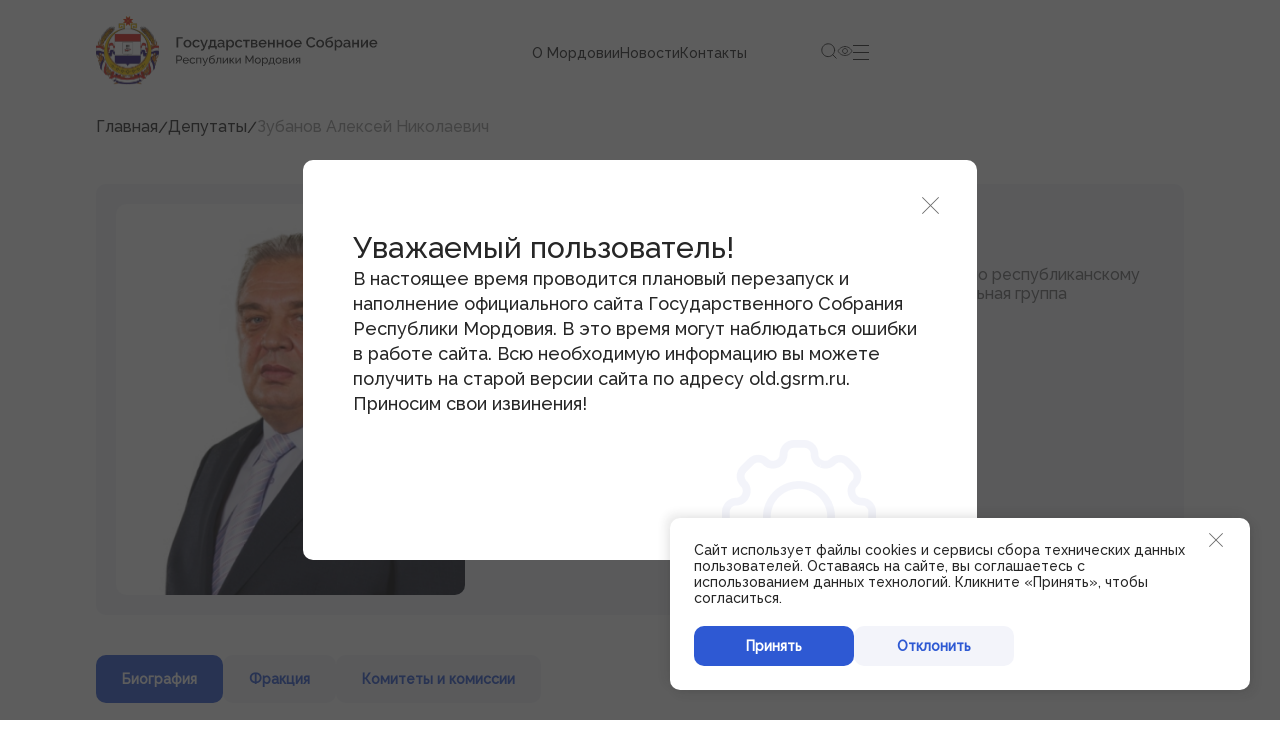

--- FILE ---
content_type: text/html; charset=UTF-8
request_url: https://gsrm.ru/deputat/zubanov-aleksey-nikolaevich/
body_size: 13567
content:
<!DOCTYPE html>
<html xml:lang="ru" lang="ru" class="">

<head>
    <title>Депутаты</title>

    <meta charset="UTF-8" />
    <meta name="viewport" content="width=device-width, initial-scale=1.0" />
        <meta http-equiv="Content-Type" content="text/html; charset=UTF-8" />
<meta name="robots" content="index, follow" />
<meta name="keywords" content="новости, работа, блоги, форумы, фотогалерея." />
<meta name="description" content="Новости города. Работа в городе. Блоги. Форумы. Фотогалерея." />
<link href="/local/templates/gsrm/assets/css/swiper-bundle.css?171463496222817" type="text/css"  data-template-style="true"  rel="stylesheet" />
<link href="/local/templates/gsrm/assets/css/custom-style.css?17261527146958" type="text/css"  data-template-style="true"  rel="stylesheet" />
<link href="/local/templates/gsrm/css/datepicker.min.css?170496386512257" type="text/css"  data-template-style="true"  rel="stylesheet" />
<link href="/local/templates/gsrm/css/main.min.css?1707407644322035" type="text/css"  data-template-style="true"  rel="stylesheet" />
<link href="/local/templates/gsrm/css/modal-main.css?17047291941754" type="text/css"  data-template-style="true"  rel="stylesheet" />
<link href="/local/templates/gsrm/assets/css/banner-icon.min.css?17080864861025" type="text/css"  data-template-style="true"  rel="stylesheet" />
<link href="/bitrix/components/niges/cookiesaccept/templates/.default/style.css?17048928332521" type="text/css"  data-template-style="true"  rel="stylesheet" />
<script>if(!window.BX)window.BX={};if(!window.BX.message)window.BX.message=function(mess){if(typeof mess==='object'){for(let i in mess) {BX.message[i]=mess[i];} return true;}};</script>
<script>(window.BX||top.BX).message({"JS_CORE_LOADING":"Загрузка...","JS_CORE_NO_DATA":"- Нет данных -","JS_CORE_WINDOW_CLOSE":"Закрыть","JS_CORE_WINDOW_EXPAND":"Развернуть","JS_CORE_WINDOW_NARROW":"Свернуть в окно","JS_CORE_WINDOW_SAVE":"Сохранить","JS_CORE_WINDOW_CANCEL":"Отменить","JS_CORE_WINDOW_CONTINUE":"Продолжить","JS_CORE_H":"ч","JS_CORE_M":"м","JS_CORE_S":"с","JSADM_AI_HIDE_EXTRA":"Скрыть лишние","JSADM_AI_ALL_NOTIF":"Показать все","JSADM_AUTH_REQ":"Требуется авторизация!","JS_CORE_WINDOW_AUTH":"Войти","JS_CORE_IMAGE_FULL":"Полный размер"});</script>

<script src="/bitrix/js/main/core/core.js?1718966617498410"></script>

<script>BX.Runtime.registerExtension({"name":"main.core","namespace":"BX","loaded":true});</script>
<script>BX.setJSList(["\/bitrix\/js\/main\/core\/core_ajax.js","\/bitrix\/js\/main\/core\/core_promise.js","\/bitrix\/js\/main\/polyfill\/promise\/js\/promise.js","\/bitrix\/js\/main\/loadext\/loadext.js","\/bitrix\/js\/main\/loadext\/extension.js","\/bitrix\/js\/main\/polyfill\/promise\/js\/promise.js","\/bitrix\/js\/main\/polyfill\/find\/js\/find.js","\/bitrix\/js\/main\/polyfill\/includes\/js\/includes.js","\/bitrix\/js\/main\/polyfill\/matches\/js\/matches.js","\/bitrix\/js\/ui\/polyfill\/closest\/js\/closest.js","\/bitrix\/js\/main\/polyfill\/fill\/main.polyfill.fill.js","\/bitrix\/js\/main\/polyfill\/find\/js\/find.js","\/bitrix\/js\/main\/polyfill\/matches\/js\/matches.js","\/bitrix\/js\/main\/polyfill\/core\/dist\/polyfill.bundle.js","\/bitrix\/js\/main\/core\/core.js","\/bitrix\/js\/main\/polyfill\/intersectionobserver\/js\/intersectionobserver.js","\/bitrix\/js\/main\/lazyload\/dist\/lazyload.bundle.js","\/bitrix\/js\/main\/polyfill\/core\/dist\/polyfill.bundle.js","\/bitrix\/js\/main\/parambag\/dist\/parambag.bundle.js"]);
</script>
<script>(window.BX||top.BX).message({"LANGUAGE_ID":"ru","FORMAT_DATE":"DD.MM.YYYY","FORMAT_DATETIME":"DD.MM.YYYY HH:MI:SS","COOKIE_PREFIX":"BITRIX_SM","SERVER_TZ_OFFSET":"10800","UTF_MODE":"Y","SITE_ID":"s1","SITE_DIR":"\/","USER_ID":"","SERVER_TIME":1769127162,"USER_TZ_OFFSET":0,"USER_TZ_AUTO":"Y","bitrix_sessid":"1d317860f15ee6b7a4ac48d9ff99f16f"});</script>


<script src="/bitrix/js/main/jquery/jquery-3.6.0.min.js?170369143689503"></script>
<link rel="stylesheet" href="/lib/button-visually-impaired-javascript-master/dist/css/bvi.min.css" type="text/css">
<script type='module' src='/local/templates/gsrm/js/index.js?v=777'></script>
<script type='module' src='/local/templates/gsrm/js/documents-tab.js'></script>
<script src='/local/templates/gsrm/assets/js/swiper-bundle.min.js'></script>
<script type='module' src='/local/templates/gsrm/js/documents-select.js'></script>
<script type='module' src='/local/templates/gsrm/js/documents-filter.js'></script>
<script src='/lib/button-visually-impaired-javascript-master/dist/js/bvi.min.js'></script>
<script type="text/javascript">
		if (window == window.top) {
			document.addEventListener("DOMContentLoaded", function() {
			    var div = document.createElement("div");
			    div.innerHTML = ' <div id="nca-cookiesaccept-line" class="nca-cookiesaccept-line " > <div id="nca-nca-position-left"id="nca-bar" class=""> <div class="nca-cookiesaccept-close-icon" onclick="ncaCookieAcceptBtn()"> <svg xmlns="http://www.w3.org/2000/svg" width="20" height="20" viewBox="0 0 20 20" fill="none"> <g clip-path="url(#clip0_1042_6774)"> <rect x="2.92871" y="3.63599" width="1" height="19" rx="0.5" transform="rotate(-45 2.92871 3.63599)" fill="#6E6E6E"/> <rect x="3.63574" y="17.0709" width="1" height="19" rx="0.5" transform="rotate(-135 3.63574 17.0709)" fill="#6E6E6E"/> </g> <defs> <clipPath id="clip0_1042_6774"> <rect width="20" height="20" fill="white"/> </clipPath> </defs> </svg> </div> <div class="nca-cookiesaccept-line-text"> Сайт использует файлы cookies и сервисы сбора технических данных пользователей. Оставаясь на сайте, вы соглашаетесь с использованием данных технологий. Кликните «Принять», чтобы согласиться. </div> <div class="nca-cookiesaccept-inner-btn"> <button class="button button_tab btn_page-tabs button_tab-active" type="button" id="nca-cookiesaccept-line-accept-btn" onclick="ncaCookieAcceptBtn()" > Принять </button> <button class="button button_tab btn_page-tabs button_tab-close" type="button" id="nca-cookiesaccept-line-accept-btn-close" onclick="ncaCookieAcceptBtn()">Отклонить</button> </div> </div> </div> ';
				document.body.appendChild(div);
			});
		}

		function ncaCookieAcceptBtn(){ 
			var alertWindow = document.getElementById("nca-cookiesaccept-line");
			alertWindow.remove();

			var cookie_string = "NCA_COOKIE_ACCEPT_1" + "=" + escape("Y"); 
			var expires = new Date((new Date).getTime() + (1000 * 60 * 60 * 24 * 730)); 
			cookie_string += "; expires=" + expires.toUTCString(); 
			cookie_string += "; path=" + escape ("/"); 
			document.cookie = cookie_string; 
			
		}

		function ncaCookieAcceptCheck(){		
			var closeCookieValue = "N"; 
			var value = "; " + document.cookie;
			var parts = value.split("; " + "NCA_COOKIE_ACCEPT_1" + "=");
			if (parts.length == 2) { 
				closeCookieValue = parts.pop().split(";").shift(); 
			}
			if(closeCookieValue != "Y") { 
				/*document.head.insertAdjacentHTML("beforeend", "<style>#nca-cookiesaccept-line {display:flex}</style>")*/
			} else { 
				document.head.insertAdjacentHTML("beforeend", "<style>#nca-cookiesaccept-line {display:none}</style>")
			}
		}

		ncaCookieAcceptCheck();

	</script>
 <style> .nca-cookiesaccept-close-icon{ position: absolute; top: 12px; right: 24px; } .nca-cookiesaccept-inner-btn button{ max-width: 160px; width: 100%;; height: 40px; padding: 0; text-align: center; } .nca-cookiesaccept-inner-btn{ display: flex; gap: 16px; margin-top: 20px; } .nca-cookiesaccept-line .button_tab-close:hover{ color: #2e59d3; } .nca-cookiesaccept-line .button_tab-close{ background: #F3F4FA; } .nca-cookiesaccept-line { border-radius: 10px; background: #FFF; box-shadow: -4px -4px 10px 0px rgba(38, 38, 38, 0.10), 4px 4px 10px 0px rgba(38, 38, 38, 0.10); margin: 0 !important; border: none !important; max-width: 580px !important; /* max-height: 160px !important; */ display: block; position: fixed; bottom: 30px !important; right: 30px; padding: 24px 64px 24px 24px; opacity: 1; transform: translateY(0%); z-index: 99999; } .nca-cookiesaccept-line-text{ color: #262626; font-family: Raleway; font-size: 14px; font-style: normal; font-weight: 500; line-height: 120%; } @media screen and (max-width:767px) { .nca-cookiesaccept-inner-btn{ gap: 8px; margin-top: 12px; } .nca-cookiesaccept-close-icon{ top: 10px; right: 18px; } .nca-cookiesaccept-line-text{ padding-right: 48px; } .nca-cookiesaccept-line { padding: 16px 16px 16px 16px; } } </style> <span id="nca-new-styles"></span> <span id="fit_new_css"></span> 



<script src="/bitrix/components/bitrix/search.title/script.js?170369044210251"></script>
<script src="/local/templates/gsrm/js/modal-main.js?17056700871625"></script>
<script src="/local/templates/gsrm/js/datepicker.min.js?170472926035551"></script>
<script src="/local/templates/gsrm/assets/js/custom-settings.js?1704729260428"></script>
<script>var _ba = _ba || []; _ba.push(["aid", "4f1f35c3380dd2ef1f01fa2978fabcbc"]); _ba.push(["host", "gsrm.ru"]); (function() {var ba = document.createElement("script"); ba.type = "text/javascript"; ba.async = true;ba.src = (document.location.protocol == "https:" ? "https://" : "http://") + "bitrix.info/ba.js";var s = document.getElementsByTagName("script")[0];s.parentNode.insertBefore(ba, s);})();</script>


</head>

<body class="" >
    <div id="panel">
            </div>

    <header class="header">
        <div class="container">
            <div class="header__wrap">
                <a class="logo" href="/">
                    <img
        class="logo__img"
        src="/local/templates/gsrm/assets/images/logo.svg"
        alt="Государственное Собрание Республики Мордовия"
/>                </a>
                

    <nav class="header__nav">
        <ul class="header__nav-list">
            
                                    <li class="header__nav-elem">
                        <a class="header__nav-link" href="/about-mordow/">О Мордовии</a>
                    </li>
                
            
                                    <li class="header__nav-elem">
                        <a class="header__nav-link" href="/news/">Новости</a>
                    </li>
                
            
                                    <li class="header__nav-elem">
                        <a class="header__nav-link" href="/kontakty/">Контакты</a>
                    </li>
                
                    </ul>
    </nav>

                <div class="header__manage">
                    <div class="search-header">
                        <button class="header__btn header__btn_search">
                            <svg width="20" height="20" viewBox="0 0 20 20" fill="none" xmlns="http://www.w3.org/2000/svg">
                                <path d="M19 19L14.65 14.65M17 9C17 13.4183 13.4183 17 9 17C4.58172 17 1 13.4183 1 9C1 4.58172 4.58172 1 9 1C13.4183 1 17 4.58172 17 9Z" stroke="#262626" stroke-width="1.2" stroke-linecap="round" stroke-linejoin="round" />
                            </svg>
                        </button>
                    </div>
                    <div class="watch">
                        <button class="header__btn">
                            <svg width="24" height="24" viewBox="0 0 24 24" fill="none" xmlns="http://www.w3.org/2000/svg">
                                <path d="M12 5.25C4.5 5.25 1.5 12.0007 1.5 12.0007C1.5 12.0007 4.5 18.75 12 18.75C19.5 18.75 22.5 12.0007 22.5 12.0007C22.5 12.0007 19.5 5.25 12 5.25Z" stroke="#262626" stroke-width="1.2" stroke-linecap="round" stroke-linejoin="round" />
                                <path d="M12 15.75C14.0711 15.75 15.75 14.0711 15.75 12C15.75 9.92893 14.0711 8.25 12 8.25C9.92893 8.25 8.25 9.92893 8.25 12C8.25 14.0711 9.92893 15.75 12 15.75Z" stroke="#262626" stroke-width="1.2" stroke-linecap="round" stroke-linejoin="round" />
                            </svg>
                        </button>
                    </div>
                    <div class="burger">
                        <span class="burger__btn"></span>
                    </div>
                </div>
            </div>
        </div>


        <nav class="header-menu">
            <div class="container">
                <div class="header-menu__wrap">
                    <div class="header-menu__info">
                        <div class="header-menu__info-wrap">
                            <div class="header-menu__info-text">
                                <div class="header-menu__info-time"></div>
                                <div class="header-menu__info-date"></div>

                                <div class="header-menu__text">
                                Социальные сети Председателя Государственного Собрания                                </div>
                                <div class="header-menu__info-social social-black">
                                    <a href="https://vk.com/club161883582" class="vk link" target="_blank">
    <svg width="24" height="24" viewBox="0 0 24 24" fill="none" xmlns="http://www.w3.org/2000/svg">
        <rect width="24" height="24" rx="5" fill="#2e59d3"></rect>
        <path d="M18.4368 14.9994H16.9045C16.3248 14.9994 16.1502 14.5477 15.111 13.5475C14.2028 12.7056 13.8192 12.6009 13.5895 12.6009C13.2718 12.6009 13.1851 12.6849 13.1851 13.1055V14.4314C13.1851 14.79 13.0642 15 12.0902 15C11.1453 14.9389 10.2289 14.6628 9.41665 14.1944C8.60439 13.7259 7.91945 13.0786 7.41825 12.3056C6.2282 10.8809 5.40016 9.20876 5 7.42216C5 7.20118 5.08733 7.00088 5.5253 7.00088H7.05686C7.4505 7.00088 7.59224 7.16952 7.74673 7.55914C8.49035 9.66424 9.75926 11.4954 10.2745 11.4954C10.472 11.4954 10.558 11.4114 10.558 10.9378V8.76934C10.4928 7.78011 9.94667 7.69676 9.94667 7.3388C9.95358 7.24437 9.99849 7.15624 10.0719 7.09314C10.1452 7.03004 10.2413 6.99694 10.3396 7.00088H12.7471C13.0763 7.00088 13.1851 7.15853 13.1851 7.53717V10.4641C13.1851 10.7801 13.3262 10.8848 13.4256 10.8848C13.6231 10.8848 13.7749 10.7801 14.137 10.4325C14.9131 9.52208 15.5471 8.50777 16.0192 7.42151C16.0675 7.29109 16.1588 7.17945 16.2793 7.10362C16.3997 7.02779 16.5426 6.99194 16.6862 7.00152H18.2184C18.6779 7.00152 18.7753 7.2225 18.6779 7.53781C18.1206 8.7386 17.4311 9.87843 16.6211 10.9378C16.4558 11.1801 16.39 11.3061 16.6211 11.5904C16.7729 11.8113 17.3103 12.243 17.671 12.6532C18.1963 13.1572 18.6322 13.74 18.9621 14.3784C19.0937 14.7894 18.8741 14.9994 18.4368 14.9994Z" fill="#F3F5FA"></path>
    </svg>
</a>
                                    <a href="https://t.me/s/gs_rm" class="telegram link" target="_blank">
    <svg width="24" height="24" viewBox="0 0 24 24" fill="none" xmlns="http://www.w3.org/2000/svg">
        <rect width="24" height="24" rx="5" fill="#2e59d3"></rect>
        <path d="M17.9658 6.91015L16.1549 15.3964C16.0182 15.9952 15.662 16.1443 15.1558 15.8623L12.3964 13.8418L11.0651 15.1144C10.9176 15.2609 10.7946 15.3832 10.5104 15.3832L10.7089 12.5909L15.8227 7.9992C16.0452 7.80243 15.7743 7.69297 15.4773 7.89017L9.15515 11.846L6.43343 10.9993C5.84151 10.8157 5.8308 10.4111 6.55688 10.1287L17.2024 6.05322C17.6953 5.86966 18.1265 6.16183 17.9658 6.91015Z" fill="#F3F5FA"></path>
    </svg>
</a>
                                    
<a href="https://ok.ru/group/70000001402438" class="vk link" target="_blank">
<svg width="24" height="24" viewBox="0 0 24 24" fill="none" xmlns="http://www.w3.org/2000/svg">
<rect width="24" height="24" rx="5" fill="#262626"/>
<g clip-path="url(#clip0_4751_57253)">
<path d="M11.3109 14.6568C10.2256 14.5517 9.24704 14.3035 8.40921 13.695C8.30526 13.6193 8.19793 13.5464 8.10306 13.4618C7.73635 13.1348 7.6994 12.7602 7.98957 12.3742C8.23781 12.0439 8.65452 11.9555 9.08765 12.1452C9.17152 12.182 9.25143 12.2279 9.32797 12.2771C10.8894 13.2734 13.0344 13.3009 14.6017 12.3219C14.7569 12.2114 14.9229 12.1212 15.1153 12.0752C15.4893 11.986 15.8382 12.1136 16.0389 12.4175C16.2682 12.7646 16.2653 13.1033 15.9827 13.3728C15.5493 13.7859 15.0281 14.0847 14.4489 14.2933C13.9012 14.4904 13.3014 14.5897 12.7077 14.6556C12.7973 14.7461 12.8395 14.7907 12.8955 14.8429C13.7017 15.595 14.5114 16.344 15.3149 17.0984C15.5886 17.3555 15.6458 17.6742 15.4951 17.9732C15.3303 18.3 14.9613 18.515 14.5996 18.492C14.3704 18.4773 14.1917 18.3713 14.0329 18.2228C13.4246 17.6544 12.8048 17.0964 12.2087 16.5172C12.0353 16.3488 11.9518 16.3806 11.7988 16.5269C11.1868 17.1119 10.5648 17.688 9.93911 18.2608C9.65818 18.518 9.32387 18.5643 8.99806 18.4174C8.65173 18.2615 8.43136 17.9332 8.44836 17.6033C8.46009 17.3801 8.57827 17.2097 8.74323 17.0568C9.54102 16.3171 10.3366 15.5754 11.1325 14.8345C11.1851 14.7852 11.2343 14.7329 11.3109 14.6568Z" fill="#F3F5FA"/>
<path d="M11.9721 12.0801C10.0359 12.074 8.44821 10.5835 8.4595 8.78279C8.47065 6.96216 10.0593 5.49498 12.0146 5.50001C13.9738 5.50491 15.5464 6.9932 15.5366 8.83276C15.5266 10.6298 13.9279 12.0864 11.9721 12.0801ZM13.7317 8.78715C13.7284 7.89303 12.9615 7.18123 12.0005 7.18041C11.0315 7.17946 10.2577 7.9042 10.2652 8.80648C10.2724 9.69719 11.0458 10.404 12.0095 10.4007C12.9702 10.3976 13.735 9.68113 13.7317 8.78715Z" fill="#F3F5FA"/>
</g>
<defs>
<clipPath id="clip0_4751_57253">
<rect width="14" height="13" fill="white" transform="translate(5 5.5)"/>
</clipPath>
</defs>
</svg>
</a>
                                    <a href="https://vk.com/chibirkin_vv" class="vk link" target="_blank">
    <svg width="24" height="24" viewBox="0 0 24 24" fill="none" xmlns="http://www.w3.org/2000/svg">
        <rect width="24" height="24" rx="5" fill="#2e59d3"></rect>
        <path d="M18.4368 14.9994H16.9045C16.3248 14.9994 16.1502 14.5477 15.111 13.5475C14.2028 12.7056 13.8192 12.6009 13.5895 12.6009C13.2718 12.6009 13.1851 12.6849 13.1851 13.1055V14.4314C13.1851 14.79 13.0642 15 12.0902 15C11.1453 14.9389 10.2289 14.6628 9.41665 14.1944C8.60439 13.7259 7.91945 13.0786 7.41825 12.3056C6.2282 10.8809 5.40016 9.20876 5 7.42216C5 7.20118 5.08733 7.00088 5.5253 7.00088H7.05686C7.4505 7.00088 7.59224 7.16952 7.74673 7.55914C8.49035 9.66424 9.75926 11.4954 10.2745 11.4954C10.472 11.4954 10.558 11.4114 10.558 10.9378V8.76934C10.4928 7.78011 9.94667 7.69676 9.94667 7.3388C9.95358 7.24437 9.99849 7.15624 10.0719 7.09314C10.1452 7.03004 10.2413 6.99694 10.3396 7.00088H12.7471C13.0763 7.00088 13.1851 7.15853 13.1851 7.53717V10.4641C13.1851 10.7801 13.3262 10.8848 13.4256 10.8848C13.6231 10.8848 13.7749 10.7801 14.137 10.4325C14.9131 9.52208 15.5471 8.50777 16.0192 7.42151C16.0675 7.29109 16.1588 7.17945 16.2793 7.10362C16.3997 7.02779 16.5426 6.99194 16.6862 7.00152H18.2184C18.6779 7.00152 18.7753 7.2225 18.6779 7.53781C18.1206 8.7386 17.4311 9.87843 16.6211 10.9378C16.4558 11.1801 16.39 11.3061 16.6211 11.5904C16.7729 11.8113 17.3103 12.243 17.671 12.6532C18.1963 13.1572 18.6322 13.74 18.9621 14.3784C19.0937 14.7894 18.8741 14.9994 18.4368 14.9994Z" fill="#F3F5FA"></path>
    </svg>
</a>                                </div>
                            </div>

                            <div class="copywrite">
                                © Государственное Cобрание Республики Мордовия, <span class="copywrite__year">2024</span>                            </div>
                        </div>
                    </div>
                    <div class="header-menu__elems">
                        <div class="header-menu__elem">
                            <a class="header-menu__elem-title header-menu__link" href="#">
                                Структура Государственного Собрания Республики Мордовия
                            </a>
                            

    <ul class="footer__list">
        
                            <li class="footer__list-elem">
                    <a class="footer__link" href="/predsedatel/">Председатель</a>
                </li>
            
        
                            <li class="footer__list-elem">
                    <a class="footer__link" href="/zamestiteli-predsedatelya/">Заместители Председателя</a>
                </li>
            
        
                            <li class="footer__list-elem">
                    <a class="footer__link" href="/sovet-sobraniya/">Совет</a>
                </li>
            
        
                            <li class="footer__list-elem">
                    <a class="footer__link" href="/komitety-i-komissii/">Комитеты и комиссии</a>
                </li>
            
        
                            <li class="footer__list-elem">
                    <a class="footer__link" href="/fraktsii/">Фракции</a>
                </li>
            
        
                            <li class="footer__list-elem">
                    <a class="footer__link" href="/deputati/">Депутаты</a>
                </li>
            
        
                            <li class="footer__list-elem">
                    <a class="footer__link" href="/apparat/">Аппарат</a>
                </li>
            
            </ul>
                        </div>
                        <div class="header-menu__elem">
                            <a class="header-menu__elem-title header-menu__link" href="#">
                                Новости
                            </a>
                            

    <ul class="footer__list">
        
                            <li class="footer__list-elem">
                    <a class="footer__link" href="/news/">Новости</a>
                </li>
            
        
                            <li class="footer__list-elem">
                    <a class="footer__link" href="/obyavleniya-konkursy/">Объявления, конкурсы</a>
                </li>
            
        
                            <li class="footer__list-elem">
                    <a class="footer__link" href="/smi-o-nas/">СМИ о нас</a>
                </li>
            
        
                            <li class="footer__list-elem">
                    <a class="footer__link" href="/smi-uchrejdenyje/">СМИ, учрежденные Государственным Собранием РМ</a>
                </li>
            
        
                            <li class="footer__list-elem">
                    <a class="footer__link" href="/accreditacija-smi/">Аккредитация СМИ при Государственном Собрании РМ</a>
                </li>
            
        
                            <li class="footer__list-elem">
                    <a class="footer__link" href="/press-kontaky/">Контакты пресс-службы</a>
                </li>
            
        
                            <li class="footer__list-elem">
                    <a class="footer__link" href="/spiker/">Выступления Председателя Госсударственного Собрания Республики Мордовия</a>
                </li>
            
            </ul>
                        </div>
                        <div class="header-menu__elem">
                            <a class="header-menu__elem-title header-menu__link" href="#">
                                Законодательная деятельность
                            </a>
                            

    <ul class="header-menu__list">
        
                            <li class="header-menu__list-elem">
                    <a class="header-menu__link" href="/zakonoproekty-i-postanovleniy/">Законопроекты и проекты постановлений</a>
                </li>
            
        
                            <li class="header-menu__list-elem">
                    <a class="header-menu__link" href="/itogi-sobraniya/">Итоги деятельности Государственного Собрания</a>
                </li>
            
        
                            <li class="header-menu__list-elem">
                    <a class="header-menu__link" href="/povestka-sessiy/">Повестки сессий</a>
                </li>
            
        
                            <li class="header-menu__list-elem">
                    <a class="header-menu__link" href="/plan-zakonoproektnoy-raboty/">План законопроектной работы</a>
                </li>
            
        
                            <li class="header-menu__list-elem">
                    <a class="header-menu__link" href="/rezultaty-golosovaniy/">Результаты голосований</a>
                </li>
            
        
                            <li class="header-menu__list-elem">
                    <a class="header-menu__link" href="/stenogramma-zasedaniy/">Стенограммы заседаний</a>
                </li>
            
        
                            <li class="header-menu__list-elem">
                    <a class="header-menu__link" href="/zakonoproekti/">Архив законопроектов</a>
                </li>
            
        
                            <li class="header-menu__list-elem">
                    <a class="header-menu__link" href="/gsrm.ru">Порядок обжалования законов</a>
                </li>
            
            </ul>

                        </div>
                        <div class="header-menu__elem">
                            <a class="header-menu__elem-title header-menu__link" href="#">
                                Представительная деятельность
                            </a>
                            

    <ul class="footer__list">
        
                            <li class="footer__list-elem">
                    <a class="footer__link" href="/mejparl-sotrudnichestvo/">Межпарламентское сотрудничество</a>
                </li>
            
        
                            <li class="footer__list-elem">
                    <a class="footer__link" href="/konsultativ-organy/">Консультативные органы при Государственном Собрании</a>
                </li>
            
        
                            <li class="footer__list-elem">
                    <a class="footer__link" href="/dni-deputata/">Дни депутата</a>
                </li>
            
        
                            <li class="footer__list-elem">
                    <a class="footer__link" href="/association-organov-pfo/">Совет законодателей Приволжского федерального округа</a>
                </li>
            
            </ul>
                        </div>
                        <div class="header-menu__elem">
                            <a class="header-menu__elem-title header-menu__link" href="#">
                                Наградная деятельность
                            </a>
                            

    <ul class="footer__list">
        
                            <li class="footer__list-elem">
                    <a class="footer__link" href="/pochetnaya-gramota/">Почетная Грамота Государственного Собрания</a>
                </li>
            
        
                            <li class="footer__list-elem">
                    <a class="footer__link" href="/blagodarnost-predsedately/">Благодарность Председателя Государственного Собрания</a>
                </li>
            
        
                            <li class="footer__list-elem">
                    <a class="footer__link" href="/vklad-v-parlament/">Знак за заслуги в развитии законодательства и парламентаризма</a>
                </li>
            
            </ul>
                        </div>
                        <div class="header-menu__elem">
                            <a class="header-menu__elem-title header-menu__link" href="#">
                                Информация
                            </a>
                            

    <ul class="footer__list">
        
                            <li class="footer__list-elem">
                    <a class="footer__link" href="/protivodejstv-korrup/">Противодействие коррупции</a>
                </li>
            
        
                            <li class="footer__list-elem">
                    <a class="footer__link" href="/kadrovoje-obespechenie/">Кадровое обеспечение</a>
                </li>
            
        
                            <li class="footer__list-elem">
                    <a class="footer__link" href="/info-i-analit-materialy/">Информационные и аналитические материалы</a>
                </li>
            
        
                            <li class="footer__list-elem">
                    <a class="footer__link" href="/doclad-o-zakonodat/">Доклад о состоянии законодательства</a>
                </li>
            
        
                            <li class="footer__list-elem">
                    <a class="footer__link" href="/zakonodatelnye-organy-pfo/">Законодательные органы ПФО</a>
                </li>
            
        
                            <li class="footer__list-elem">
                    <a class="footer__link" href="/public-hearing/">Публичные слушания</a>
                </li>
            
        
                            <li class="footer__list-elem">
                    <a class="footer__link" href="/molod-parlament/">Молодежный парламент</a>
                </li>
            
            </ul>
                        </div>
                        <div class="header-menu__elem">
                            <a class="header-menu__elem-title header-menu__link" href="#">
                                Гражданам
                            </a>
                            

    <ul class="footer__list">
        
                            <li class="footer__list-elem">
                    <a class="footer__link" href="/virtual-priemnaja/">Виртуальная приемная</a>
                </li>
            
        
                            <li class="footer__list-elem">
                    <a class="footer__link" href="/kontakty/index1.php">Контакты</a>
                </li>
            
        
                            <li class="footer__list-elem">
                    <a class="footer__link" href="/translation/">Трансляции заседаний</a>
                </li>
            
        
                            <li class="footer__list-elem">
                    <a class="footer__link" href="/polesnije-resurs/">Полезные ресурсы</a>
                </li>
            
            </ul>
                        </div>
                        <div class="header-menu__elem">
                            <a class="header-menu__elem-title header-menu__link" href="#">
                                Органы власти
                            </a>
                            

    <ul class="footer__list">
        
                            <li class="footer__list-elem">
                    <a class="footer__link" href="/federal-organy/">Федеральные органы государственной власти</a>
                </li>
            
        
                            <li class="footer__list-elem">
                    <a class="footer__link" href="/organy-gos-vlasti-pm/">Органы государственной власти РМ</a>
                </li>
            
            </ul>
                        </div>
                    </div>
                </div>
            </div>
        </nav>
        
        <div class="header-search">
            <div class="container">
                <div class="header-search__wrap">
                    <div class="header-search__close">
                        <span class="header-search__close-btn"></span>
                    </div>
                </div>
                
	<div class="search-main" id="title-search">
		<form class="search-main__wrap" action="/search/">
			<input id="title-search-input" type="text" name="q" value="" class="search-input search-input_main" placeholder="Поиск по всему сайту">

			<button class="button button_primary button_search" name="s" type="submit">
				Найти
				<svg width="12" height="12" viewBox="0 0 12 12" fill="none" xmlns="http://www.w3.org/2000/svg">
					<path d="M1 11L11 1M11 1V7.66667M11 1H4.33333" stroke="white" stroke-width="1.5" stroke-linecap="round" stroke-linejoin="round"></path>
				</svg>
			</button>
		</form>

		<div class="search-main__tips">
			<div class="search-main__tips-title">Популярные запросы:</div>
			<span class="search-main__tips-elem">Последние новости</span> 
<span class="search-main__tips-elem">Депутаты</span> 
<span class="search-main__tips-elem">Социальная политика</span> 
<span class="search-main__tips-elem">Молодежный парламент</span>
<span class="search-main__tips-elem">СМИ о нас</span>
		</div>
	</div>

            </div>
        </div>
        
    </header>

    <main>
<div class="breadcrumbs">
	<div class="container">
		<div class="breadcrumbs__wrap" itemscope="" itemtype="http://schema.org/BreadcrumbList">
			<div class="breadcrumbs__elem" id="bx_breadcrumb_0" itemprop="itemListElement" itemscope="" itemtype="http://schema.org/ListItem">

				<a class="breadcrumbs__link" href="/" title="Главная" itemprop="item">
					<span itemprop="name">Главная</span>
				</a>
				<meta itemprop="position" content="1">
			</div>
			<svg width="10" height="12" viewBox="0 0 10 12" fill="none" xmlns="http://www.w3.org/2000/svg">
				<path d="M9.68 0.639999L2 12H0.432L8.096 0.639999H9.68Z" fill="#262626"></path>
			</svg>
			<div class="breadcrumbs__elem" id="bx_breadcrumb_1" itemprop="itemListElement" itemscope="" itemtype="http://schema.org/ListItem">
				<i class="fa fa-angle-right"></i>
				<a class="breadcrumbs__link" href="/deputat/" title="Депутаты" itemprop="item">
					<span itemprop="name">Депутаты</span>
				</a>
				<meta itemprop="position" content="2">
			</div>
			<svg width="10" height="12" viewBox="0 0 10 12" fill="none" xmlns="http://www.w3.org/2000/svg">
				<path d="M9.68 0.639999L2 12H0.432L8.096 0.639999H9.68Z" fill="#262626"></path>
			</svg>
			<div class="breadcrumbs__elem">
				<i class="fa fa-angle-right"></i>
				<span>Зубанов Алексей Николаевич</span>
			</div>
		</div>
	</div>
</div>


<section class="page page_padding">
	<div class="container">
		<div class="page-member">
			
<div class="">
	<div class="sovet ">
		<div class="sovet__wrap sovet__wrap_member">
			<div class="sovet__elem">
				<img 
					class="sovet__img" 
					src="/upload/iblock/6fe/fmr3c86l5uk1mq97rffo5jevm7v0dm1i.jpg" 
					alt="Зубанов Алексей Николаевич" 
				/>
				<div class="sovet__info">
					<div class="sovet__descr">
						<div class="sovet__title">
							Зубанов Алексей Николаевич						</div>
						<p class="sovet__text">
							Депутат Государственного Собрания Республики Мордовия по республиканскому избирательному округу, Ичалковско-Ромодановская региональная группа						</p>
						<div class="sovet__contact">
							<div class="sovet__contact-elem">
							    
                            <div class="sovet__contact-phone">
                                .                            </div>
                            
							</div>
															<div class="sovet__contact-elem">
									<div class="sovet__contact-title">
										Электронная почта
									</div>
									<a href="mailto:ichshool@mail.ru" class="sovet__contact-email">
										ichshool@mail.ru									</a>
								</div>
													</div>
					</div>
				</div>
			</div>
		</div>
	</div>
	<div class="page-tabs">
		<div class="tabs">
			<button class="button button_tab btn_member-tabs button_tab-active">
				Биография
			</button>
			<button class="button button_tab btn_member-tabs">
				Фракция
			</button>

			<button class="button button_tab btn_member-tabs">
				Комитеты и комиссии
			</button>
		</div>
	</div>
	<div class="page-wrap">
		<div class="page-wrap__elem page-member-tab show-tab">
			<h2 class="page-title page-title_text">Биография</h2>
			<ul class="page-list page-list_step">
									<li class="page-list__elem">
													<span class="page-list__elem-year">
								1960							</span>
																			<span class="page-list__elem-descr">
								Родился в с. Дубровское Ичалковского района Мордовской АССР. Окончил МГУ имени Н.П. Огарёва по специальности «Математика», 1981 г.							</span>
											</li>
									<li class="page-list__elem">
													<span class="page-list__elem-year">
								1981 - 1982							</span>
																			<span class="page-list__elem-descr">
								Учитель Гуляевской средней школы							</span>
											</li>
									<li class="page-list__elem">
													<span class="page-list__elem-year">
								1982 - 1985 							</span>
																			<span class="page-list__elem-descr">
								Директор Рождественской средней школы							</span>
											</li>
									<li class="page-list__elem">
													<span class="page-list__elem-year">
								1985 - 1986							</span>
																			<span class="page-list__elem-descr">
								Инструктор отдела пропаганды и агитации райкома КПСС							</span>
											</li>
									<li class="page-list__elem">
													<span class="page-list__elem-year">
								1986 - 1989							</span>
																			<span class="page-list__elem-descr">
								Первый секретарь Ичалковского РК ВЛКСМ							</span>
											</li>
									<li class="page-list__elem">
													<span class="page-list__elem-year">
								С 1989							</span>
																			<span class="page-list__elem-descr">
								Директор МОБУ «Ичалковская средняя общеобразовательная школа»							</span>
											</li>
							</ul>

			<h2 class="page-title page-title_text page-title_padding-small">
Отмечен наградами </h2>
<ul class="page-list page-list_mark">
	<li class="page-list__elem">
	Заслуженный работник образования Республики Мордовия </li>
	<li class="page-list__elem">
	Почётный работник общего образования Российской Федерации </li>
	<li class="page-list__elem">
	Медаль «За заслуги перед Республикой Мордовия» </li>
	<li class="page-list__elem"> </li>
</ul>
		</div>
		<div class="page-wrap__elem page-member-tab ">
			<div class="fraktsii__elem">
				<div class="fraktsii__img">
					<img src="/upload/iblock/326/7i33tvo6wsaeg8d9e6s8gm29h83e1pvh.png" alt="Единая Россия" />
				</div>
				<div class="fraktsii__info">
					<div class="fraktsii__title">Фракция «Единая Россия»</div>
					<a href="/fraktsii/edinaya-rossiya/" class="fraktsii__link">Подробнее о фракции
						<svg width="16" height="16" viewBox="0 0 16 16" fill="none" xmlns="http://www.w3.org/2000/svg">
							<path d="M7.16536 1.33252H1.33203V12.9992C1.33203 13.4412 1.50763 13.8651 1.82019 14.1777C2.13275 14.4903 2.55667 14.6659 2.9987 14.6659H12.9987C13.4407 14.6659 13.8646 14.4903 14.1772 14.1777C14.4898 13.8651 14.6654 13.4412 14.6654 12.9992V8.83252M5.4987 10.4992L14.6654 1.33252M14.6654 1.33252H10.4987M14.6654 1.33252V5.49919" stroke="#2E59D3" stroke-width="1.5" stroke-linecap="round" stroke-linejoin="round"></path>
						</svg>
					</a>
				</div>
			</div>
		</div>
		<div class="page-wrap__elem page-member-tab">
			<h2 class="page-title page-title_text">Комитеты и комисии</h2>
			<div class="page-links">
				<div class="page-links__links">
											<a href="/komitety-i-komissii/komitet-po-byudzhetu-finansam-i-nalogam/" class="page__link page__link_icon">
							Комитет по бюджету, финансам и налогам							<span class="page-links__icon">
								<svg width="16" height="16" viewBox="0 0 16 16" fill="none" xmlns="http://www.w3.org/2000/svg">
									<path d="M7.16536 1.33203H1.33203V12.9987C1.33203 13.4407 1.50763 13.8646 1.82019 14.1772C2.13275 14.4898 2.55667 14.6654 2.9987 14.6654H12.9987C13.4407 14.6654 13.8646 14.4898 14.1772 14.1772C14.4898 13.8646 14.6654 13.4407 14.6654 12.9987V8.83203M5.4987 10.4987L14.6654 1.33203M14.6654 1.33203H10.4987M14.6654 1.33203V5.4987" stroke="#2E59D3" stroke-width="1.5" stroke-linecap="round" stroke-linejoin="round"></path>
								</svg>
							</span>
						</a>
									</div>
			</div>
		</div>
	</div>
</div>
<div class="page-info page-info_grey">
	<h3 class="page-info__title page-info__title_small">
		Виртуальная приемная
	</h3>
	<p class="page-info__text page-info__text_small">
		Записаться на прием к депутату онлайн через форму на сайте
	</p>
	<button class="button button_default button_info-member">
		Записаться
		<span>
			<svg width="12" height="12" viewBox="0 0 12 12" fill="none" xmlns="http://www.w3.org/2000/svg">
				<path d="M1 11L11 1M11 1V7.66667M11 1H4.33333" stroke="currentColor" stroke-width="1.5" stroke-linecap="round" stroke-linejoin="round"></path>
			</svg>
		</span>
	</button>
</div>		</div>
	</div>
</section>
    </main>

    <footer class="footer">
        <div class="container">
            <div class="footer__wrap">
                <div class="footer__info">
                    <a class="logo" href="/">
                        <img
        class="logo__img"
        src="/local/templates/gsrm/assets/images/logo.svg"
        alt="Государственное Собрание Республики Мордовия"
/>                    </a>
                    <div class="footer__info-text">
                        <div class="footer__info-time"></div>
                        <div class="footer__info-date"></div>
                        <div class="footer__info-social">
                        <a href="https://vk.com/club161883582" class="vk link" target="_blank">
    <svg width="24" height="24" viewBox="0 0 24 24" fill="none" xmlns="http://www.w3.org/2000/svg">
        <rect width="24" height="24" rx="5" fill="#2e59d3"></rect>
        <path d="M18.4368 14.9994H16.9045C16.3248 14.9994 16.1502 14.5477 15.111 13.5475C14.2028 12.7056 13.8192 12.6009 13.5895 12.6009C13.2718 12.6009 13.1851 12.6849 13.1851 13.1055V14.4314C13.1851 14.79 13.0642 15 12.0902 15C11.1453 14.9389 10.2289 14.6628 9.41665 14.1944C8.60439 13.7259 7.91945 13.0786 7.41825 12.3056C6.2282 10.8809 5.40016 9.20876 5 7.42216C5 7.20118 5.08733 7.00088 5.5253 7.00088H7.05686C7.4505 7.00088 7.59224 7.16952 7.74673 7.55914C8.49035 9.66424 9.75926 11.4954 10.2745 11.4954C10.472 11.4954 10.558 11.4114 10.558 10.9378V8.76934C10.4928 7.78011 9.94667 7.69676 9.94667 7.3388C9.95358 7.24437 9.99849 7.15624 10.0719 7.09314C10.1452 7.03004 10.2413 6.99694 10.3396 7.00088H12.7471C13.0763 7.00088 13.1851 7.15853 13.1851 7.53717V10.4641C13.1851 10.7801 13.3262 10.8848 13.4256 10.8848C13.6231 10.8848 13.7749 10.7801 14.137 10.4325C14.9131 9.52208 15.5471 8.50777 16.0192 7.42151C16.0675 7.29109 16.1588 7.17945 16.2793 7.10362C16.3997 7.02779 16.5426 6.99194 16.6862 7.00152H18.2184C18.6779 7.00152 18.7753 7.2225 18.6779 7.53781C18.1206 8.7386 17.4311 9.87843 16.6211 10.9378C16.4558 11.1801 16.39 11.3061 16.6211 11.5904C16.7729 11.8113 17.3103 12.243 17.671 12.6532C18.1963 13.1572 18.6322 13.74 18.9621 14.3784C19.0937 14.7894 18.8741 14.9994 18.4368 14.9994Z" fill="#F3F5FA"></path>
    </svg>
</a>
                        <a href="https://t.me/s/gs_rm" class="telegram link" target="_blank">
    <svg width="24" height="24" viewBox="0 0 24 24" fill="none" xmlns="http://www.w3.org/2000/svg">
        <rect width="24" height="24" rx="5" fill="#2e59d3"></rect>
        <path d="M17.9658 6.91015L16.1549 15.3964C16.0182 15.9952 15.662 16.1443 15.1558 15.8623L12.3964 13.8418L11.0651 15.1144C10.9176 15.2609 10.7946 15.3832 10.5104 15.3832L10.7089 12.5909L15.8227 7.9992C16.0452 7.80243 15.7743 7.69297 15.4773 7.89017L9.15515 11.846L6.43343 10.9993C5.84151 10.8157 5.8308 10.4111 6.55688 10.1287L17.2024 6.05322C17.6953 5.86966 18.1265 6.16183 17.9658 6.91015Z" fill="#F3F5FA"></path>
    </svg>
</a>                        </div>
                    </div>
                </div>
                <div class="footer__elems">
                    <div class="footer__elem">
                        <a class="footer__elem-title footer__link" href="#">
                            Структура Государственного Собрания Республики Мордовия
                        </a>
                        

    <ul class="footer__list">
        
                            <li class="footer__list-elem">
                    <a class="footer__link" href="/predsedatel/">Председатель</a>
                </li>
            
        
                            <li class="footer__list-elem">
                    <a class="footer__link" href="/zamestiteli-predsedatelya/">Заместители Председателя</a>
                </li>
            
        
                            <li class="footer__list-elem">
                    <a class="footer__link" href="/sovet-sobraniya/">Совет</a>
                </li>
            
        
                            <li class="footer__list-elem">
                    <a class="footer__link" href="/komitety-i-komissii/">Комитеты и комиссии</a>
                </li>
            
        
                            <li class="footer__list-elem">
                    <a class="footer__link" href="/fraktsii/">Фракции</a>
                </li>
            
        
                            <li class="footer__list-elem">
                    <a class="footer__link" href="/deputati/">Депутаты</a>
                </li>
            
        
                            <li class="footer__list-elem">
                    <a class="footer__link" href="/apparat/">Аппарат</a>
                </li>
            
            </ul>
                    </div>
                    <div class="footer__elem">
                        <a class="footer__elem-title footer__link" href="#"> Новости </a>
                        

    <ul class="footer__list">
        
                            <li class="footer__list-elem">
                    <a class="footer__link" href="/news/">Новости</a>
                </li>
            
        
                            <li class="footer__list-elem">
                    <a class="footer__link" href="/obyavleniya-konkursy/">Объявления, конкурсы</a>
                </li>
            
        
                            <li class="footer__list-elem">
                    <a class="footer__link" href="/smi-o-nas/">СМИ о нас</a>
                </li>
            
        
                            <li class="footer__list-elem">
                    <a class="footer__link" href="/smi-uchrejdenyje/">СМИ, учрежденные Государственным Собранием РМ</a>
                </li>
            
        
                            <li class="footer__list-elem">
                    <a class="footer__link" href="/accreditacija-smi/">Аккредитация СМИ при Государственном Собрании РМ</a>
                </li>
            
        
                            <li class="footer__list-elem">
                    <a class="footer__link" href="/press-kontaky/">Контакты пресс-службы</a>
                </li>
            
        
                            <li class="footer__list-elem">
                    <a class="footer__link" href="/spiker/">Выступления Председателя Госсударственного Собрания Республики Мордовия</a>
                </li>
            
            </ul>
                    </div>
                    <div class="footer__elem">
                        <a class="footer__elem-title footer__link" href="#">
                            Законодательная деятельность
                        </a>
                            

    <ul class="footer__list">
        
                            <li class="footer__list-elem">
                    <a class="footer__link" href="/zakonoproekty-i-postanovleniy/">Законопроекты и проекты постановлений</a>
                </li>
            
        
                            <li class="footer__list-elem">
                    <a class="footer__link" href="/itogi-sobraniya/">Итоги деятельности Государственного Собрания</a>
                </li>
            
        
                            <li class="footer__list-elem">
                    <a class="footer__link" href="/povestka-sessiy/">Повестки сессий</a>
                </li>
            
        
                            <li class="footer__list-elem">
                    <a class="footer__link" href="/plan-zakonoproektnoy-raboty/">План законопроектной работы</a>
                </li>
            
        
                            <li class="footer__list-elem">
                    <a class="footer__link" href="/rezultaty-golosovaniy/">Результаты голосований</a>
                </li>
            
        
                            <li class="footer__list-elem">
                    <a class="footer__link" href="/stenogramma-zasedaniy/">Стенограммы заседаний</a>
                </li>
            
        
                            <li class="footer__list-elem">
                    <a class="footer__link" href="/zakonoproekti/">Архив законопроектов</a>
                </li>
            
        
                            <li class="footer__list-elem">
                    <a class="footer__link" href="/gsrm.ru">Порядок обжалования законов</a>
                </li>
            
            </ul>
                    </div>
                    <div class="footer__elem">
                        <a class="footer__elem-title footer__link" href="#">
                            Представительная деятельность
                        </a>
                        

    <ul class="footer__list">
        
                            <li class="footer__list-elem">
                    <a class="footer__link" href="/mejparl-sotrudnichestvo/">Межпарламентское сотрудничество</a>
                </li>
            
        
                            <li class="footer__list-elem">
                    <a class="footer__link" href="/konsultativ-organy/">Консультативные органы при Государственном Собрании</a>
                </li>
            
        
                            <li class="footer__list-elem">
                    <a class="footer__link" href="/dni-deputata/">Дни депутата</a>
                </li>
            
        
                            <li class="footer__list-elem">
                    <a class="footer__link" href="/association-organov-pfo/">Совет законодателей Приволжского федерального округа</a>
                </li>
            
            </ul>
                    </div>
                    <div class="footer__elem">
                        <a class="footer__elem-title footer__link" href="#">
                            Наградная деятельность
                        </a>
                        

    <ul class="footer__list">
        
                            <li class="footer__list-elem">
                    <a class="footer__link" href="/pochetnaya-gramota/">Почетная Грамота Государственного Собрания</a>
                </li>
            
        
                            <li class="footer__list-elem">
                    <a class="footer__link" href="/blagodarnost-predsedately/">Благодарность Председателя Государственного Собрания</a>
                </li>
            
        
                            <li class="footer__list-elem">
                    <a class="footer__link" href="/vklad-v-parlament/">Знак за заслуги в развитии законодательства и парламентаризма</a>
                </li>
            
            </ul>
                    </div>
                    <div class="footer__elem">
                        <a class="footer__elem-title footer__link" href="#">
                            Информация
                        </a>
                        

    <ul class="footer__list">
        
                            <li class="footer__list-elem">
                    <a class="footer__link" href="/protivodejstv-korrup/">Противодействие коррупции</a>
                </li>
            
        
                            <li class="footer__list-elem">
                    <a class="footer__link" href="/kadrovoje-obespechenie/">Кадровое обеспечение</a>
                </li>
            
        
                            <li class="footer__list-elem">
                    <a class="footer__link" href="/info-i-analit-materialy/">Информационные и аналитические материалы</a>
                </li>
            
        
                            <li class="footer__list-elem">
                    <a class="footer__link" href="/doclad-o-zakonodat/">Доклад о состоянии законодательства</a>
                </li>
            
        
                            <li class="footer__list-elem">
                    <a class="footer__link" href="/zakonodatelnye-organy-pfo/">Законодательные органы ПФО</a>
                </li>
            
        
                            <li class="footer__list-elem">
                    <a class="footer__link" href="/public-hearing/">Публичные слушания</a>
                </li>
            
        
                            <li class="footer__list-elem">
                    <a class="footer__link" href="/molod-parlament/">Молодежный парламент</a>
                </li>
            
            </ul>
                    </div>
                    <div class="footer__elem">
                        <a class="footer__elem-title footer__link" href="#">
                            Гражданам
                        </a>
                        

    <ul class="footer__list">
        
                            <li class="footer__list-elem">
                    <a class="footer__link" href="/virtual-priemnaja/">Виртуальная приемная</a>
                </li>
            
        
                            <li class="footer__list-elem">
                    <a class="footer__link" href="/kontakty/index1.php">Контакты</a>
                </li>
            
        
                            <li class="footer__list-elem">
                    <a class="footer__link" href="/translation/">Трансляции заседаний</a>
                </li>
            
        
                            <li class="footer__list-elem">
                    <a class="footer__link" href="/polesnije-resurs/">Полезные ресурсы</a>
                </li>
            
            </ul>
                    </div>
                    <div class="footer__elem">
                        <a class="footer__elem-title footer__link" href="#">
                            Органы власти
                        </a>
                        

    <ul class="footer__list">
        
                            <li class="footer__list-elem">
                    <a class="footer__link" href="/federal-organy/">Федеральные органы государственной власти</a>
                </li>
            
        
                            <li class="footer__list-elem">
                    <a class="footer__link" href="/organy-gos-vlasti-pm/">Органы государственной власти РМ</a>
                </li>
            
            </ul>
                    </div>
                    <div class="footer__elem">
                        <a class="footer__elem-title footer__link" href="/kontakty/"> Контакты </a>
                        <ul class="footer__list">
                            <li class="footer__list-elem">
                                <a href="#" class="footer__link">
                                    430002, Республика Мордовия, г.Саранск,ул. Советская, д. 26.                                </a>
                            </li>
                            <li class="footer__list-elem">
                                <div>Телефон</div>
                                <a href="tel:78342327700">+7(8342) 32-77-00</a>                            </li>
                            <li class="footer__list-elem">
                                <div>Факс</div>
                                                            </li>
                            <li class="footer__list-elem footer__link_underline">
                                <a href="mailto:gsrm@e-mordovia.ru">gsrm@e-mordovia.ru</a><br>                            </li>
                        </ul>
                    </div>
                </div>
            </div>
            <div class="footer__line"></div>
            <div class="footer__bottom-wrap">
                <div class="copywrite">
                    © Государственное Cобрание Республики Мордовия, <span class="copywrite__year">2024</span>                </div>
                <div></div>
                <div class="personal-information">
                    Согласие на обработку персональных данных
                </div>

                
            </div>
        </div>
    </footer>

    <div class="background"></div>

    
    <script>
        new isvek.Bvi({
            target: '.watch',
            fontSize: 24,
            theme: 'white'
        });
        
        if(window.location.pathname=='/'){
            const linkSmiOnas = document.querySelector('.news-main__content-home-btn--smi');
            const linkNews = document.querySelector('.news-main__content-home-btn--new');
        
            const tabButtonsHome = document.querySelectorAll(".btn_news");
            
            tabButtonsHome.forEach(function(tabButton) {
                tabButton.addEventListener("click", function() {
        
                    // console.log(tabButton);
                    if (tabButton.classList.contains("btn_news-smi")) {
                        linkSmiOnas.style.display = "flex"; 
                        linkNews.style.display = "none"; 
                    } else {
                        linkSmiOnas.style.display = "none"; 
                        linkNews.style.display = "flex"; 
                    }
        
                });
            });
        }
    </script>

    </body>
</html>




--- FILE ---
content_type: text/css
request_url: https://gsrm.ru/local/templates/gsrm/assets/css/custom-style.css?17261527146958
body_size: 1808
content:
/*.page-banner.page-banner_padding.page-banner_big {*/
/*    display: none;*/
/*}*/

.vertual-prijem h4 {
    color: #262626;
    font-family: Raleway;
    font-size: 30px;
    font-style: normal;
    font-weight: 500;
    line-height: 120%;
    margin-bottom: 32px;
}

.news-main__content .news-main__elem-img {
    height: 250px ;
}
.news-main__content .news-main__elem {
    grid-template-columns: 357px 1fr;
}

.news-main__first-img {
    height: 530px;
}


.article-detail__content img {
    padding:  0 0 20px 0;
}
.article-detail__content br{
    content: '';
    display: flex;
}
.article-detail__content .myclass{
    padding: 0 0 20px 0;
    font-size: 16px;
    line-height: 140%;
}
    
.header-menu__text{
    color: #262626;
    font-family: Raleway;
    font-size: 14px;
    font-style: normal;
    font-weight: 500;
    line-height: 120%;
    margin-bottom: 10px;
}
.social-black rect{
    fill: #262626;
}
.header-menu__info-social.social-black{
    gap: 8px;
}
.sovet__position{
    color:#2e59d3;
    font-family: Raleway;
    font-size: 30px;
    font-style: normal;
    font-weight: 500;
    line-height: 120%;
    margin-bottom: 40px;
}

.s-deputats.deputats .container .deputats__filter .filter__tablets .tablet__item .filter__tablets-tabs .tabs__line .tabs__item .item__logo img{
    height: auto !important;
    max-height: 80px;
    object-fit: contain;
    width: auto !important;
}
.page-contact_multi .page-contact__info{
    grid-template-columns: 340px auto 280px;
    justify-content: normal;
}
.article-detail__content img {
    width: 100%;
    height: auto;
    object-fit: contain;
}
.page-wrap__elem .page-text span{
    color: #2e59d3;
}
.article__wrap .page-article__img{
    height: auto !important;
}
#three .alph.filter__people .filter__people .people__nav {
    display: block;
}
#three .alph.filter__people  + .people__nav {
    display: none;
}
.page-mt-contact{
    margin-top: 110px;
}
.header-menu_active{
    height: 100% !important;
}
.documents__manage-search .documents__manage-title{
    margin-bottom: 15px;
    display: block;
}

.search-close-gsrm img{
    margin-top: 2px;
}
.search-close-gsrm {
    margin: 20px 0 40px !important;

    width: fit-content;
    font-weight: 700;
}
.documents__wrap.documents__search-inner {
    padding-top: 0;
}
.search-title-document{
    margin-bottom: 12px;
}
.deputat-search-main .button_primary{
    height: 56px;
}
.deputat-search-main .js-search-form{
    width: 100%;
}
.deputat-search-main .search-main__wrap{
    padding: 0;
}
.documents .page-article__img{
    max-height: 170px;
    height: auto !important;
    object-fit: contain;
}
.feedback-modal .background-modal-main{
    right: 0;
    top: 0;
    bottom: 0;
    left: 0;
}
.feedback-modal__title{
    color: #2E59D3;
    font-size: 40px;
    font-style: normal;
    font-weight: 500;
    line-height: 110%; /* 44px */
    padding-bottom: 42px;
}
.feedback-modal .modal-main{
    padding-bottom: 70px;
}
.feedback__home {
    width: 262px;
    margin: 0 auto;
}
.feedback-modal.fade-out {
    opacity: 0;
  }

.deputats .container .deputats__filter .filter__tablets .tablet__item.short-slider .filter__select-wrapper .filter__select-people .swiper-container .people__cards .card__item img,
.deputats .container .deputats__filter .filter__tablets .tablet__item .filter__people .swiper-container .people__cards .card__item img{
    object-fit: contain !important;
}
.meet-time,
.meet-date{
    font-family: Raleway;
}

.main__block .container .main__block-slider .slider__wrapper .swiper-slide a{
    color: #262626;
    font-family: Raleway;
    font-size: 30px;
    font-style: normal;
    font-weight: 500;
    line-height: 120%;
    margin-bottom: 39px;
    width: 961px!important;
}
.deputats .container .deputats__filter .filter__tablets .tablet__item.short-slider .filter__tablets-select form .tablets__select{
    max-width: 290px !important;
    width: 100%;
}
@media screen and (max-width: 1500px){
    .news-main__content .news-main__wrap {
        grid-template-columns: 1fr;
    }
    
    .news-main__content .news-main__elem-img {
        height: auto;
    }

}

@media screen and (max-width: 1368px){
    .main__block .container .main__block-slider .slider__wrapper .swiper-slide a {
        font-size: 20px;
        margin-bottom: 48px;
        width: 641px!important;
    }
    .news-main__content .news-main__elem {
         grid-template-columns: 220px 1fr; 
    }
}

@media screen and (max-width: 1150px){
    .page-contact_multi .page-contact__info{
        grid-template-columns: 1fr;
    }
    .news-main__content .news-main__elem-img {
        height: auto;
        object-fit: contain;
    }
}

@media screen and (max-width: 900px){
    .page-mt-contact{
        margin-top: 50px;
    }
    .main__block .container .main__block-slider .slider__wrapper .swiper-slide a{
        font-size: 20px;
    }

    .sovet__position{
        font-size: 18px;
        margin-bottom: 20px;
    }
}
@media screen and (max-width: 768px){
    .main__block .container .main__block-slider .slider__wrapper .swiper-slide a {
        font-size: 20px;
        margin-bottom: 23px;
        width: 427px!important;
    }
    .news-main__content .news-main__elem {
         grid-template-columns: 1fr; 
    }
}
@media screen and (max-width: 680px){
    .documents .page-article__img{
        max-height: 340px;
    }
}

.ml-coll-child-cont table td.ml-coll-items-cont, 
.ml-coll-child-cont table td.ml-coll-cols-cont {
    display: flex !important;
    flex-wrap: wrap-reverse;
}

.ml-right-sec #ml_list_cont {
    display: flex !important;
    flex-wrap: wrap-reverse;
    height: auto !important;
    overflow-y: scroll;
}
.ml-right-sec {
    overflow-y: scroll;
}

.deputats
  .container
  .deputats__filter
  .filter__tablets
  .tablet__item
  .filter__tablets-chips
  .chips__line {
  overflow-x: auto;
  width: 100% !important;
}
.deputats
  .container
  .deputats__filter
  .filter__tablets
  .tablet__item
  .filter__tablets-chips
  .chips__line::-webkit-scrollbar-thumb {
  background-color: #d2d2d6;
  border-radius: 10px;
}

.deputats
  .container
  .deputats__filter
  .filter__tablets
  .tablet__item
  .filter__tablets-chips
  .chips__line::-webkit-scrollbar {
    height: 7px;
    background-color: #f9f9fd;
}
.home-tabs__inner {
    display: flex;
    justify-content: space-between;
    gap: 12px;
}
.home-tabs__inner .button.button_default.button_news-main {
    padding: 0 15px;
}
@media screen and (max-width: 680px){
    .home-tabs__inner {
        flex-direction: column;
    }
    .home-tabs__inner .button.button_default.button_news-main {
        padding: 15px;
    }
}


--- FILE ---
content_type: text/css
request_url: https://gsrm.ru/local/templates/gsrm/css/main.min.css?1707407644322035
body_size: 38613
content:
@import url(https://fonts.googleapis.com/css2?family=Raleway:wght@500&display=swap);@import url(https://fonts.googleapis.com/css2?family=Raleway:wght@500&display=swap);button{margin:0!important}.button{display:block;padding:20px 0;border:none;font-size:1rem;font-weight:600;font-family:Raleway,sans-serif;background-color:rgba(255,255,255,0);cursor:pointer;transition:.3s}.button:focus-visible{outline:0}.button.active{background-color:#2e59d3;color:#fff}.button_primary{background-color:#2e59d3;color:#fff;padding:20px 0}.button_primary:focus-visible{background-color:#f3f4fa;color:#2e59d3;outline:2px solid #2e59d3}.button_search{display:flex;align-items:center;gap:8px;padding:20px 37px;border-radius:0 10px 10px 0;outline:2px solid #2e59d3;font-weight:600}@media screen and (max-width:1367px){.button_search{padding:20px 15px;font-size:14px}}.button_search-documents{display:flex;align-items:center;gap:8px;padding:16px 37px;border-radius:0 10px 10px 0;outline:2px solid #2e59d3;font-weight:600}@media screen and (max-width:1367px){.button_search-documents{padding:16px 15px;font-size:14px}}.button_default{background-color:#f3f4fa;color:#2e59d3;font-weight:600}.button_default:hover{background-color:#2e59d3;outline:2px solid #2e59d3;color:#fff}.button_default:focus-visible{outline:2px solid #2e59d3}.button_tab{padding:16px 30px;border-radius:10px;background-color:#f3f4fa;color:#2e59d3;text-align:left;font-weight:600}@media screen and (max-width:1367px){.button_tab{padding:16px 26px;font-size:14px}}.button_tab:hover{background-color:#2e59d3;color:#fff}.button_tab:focus-visible{outline:2px solid #2e59d3}.button_tab-doc{padding:18px 30px;font-weight:600}.button_tab-active{padding:16px 30px;border-radius:10px;background-color:#2e59d3;color:#fff;font-weight:600}@media screen and (max-width:1367px){.button_tab-active{padding:16px 26px}}.button_tab-active:focus-visible{background-color:#f3f4fa;color:#2e59d3;outline:2px solid #2e59d3}.button_news-main{display:flex;justify-content:center;align-items:center;gap:13px;border-radius:10px;font-weight:600}@media screen and (max-width:1367px){.button_news-main{font-size:14px}}.button_news-main svg{color:#2e59d3}.button_news-main:hover svg{color:#fff}.button_submit{display:flex;justify-content:center;align-items:center;gap:8px;border-radius:10px;font-weight:600;width:100%}@media screen and (max-width:1367px){.button_submit{font-size:14px}}.button_submit svg{color:#fff}.button_submit:hover svg{color:#2e59d3}.button_comitet{display:flex;justify-content:center;align-items:center;gap:13px;max-width:331px;border-radius:10px;font-weight:600}@media screen and (max-width:1367px){.button_comitet{max-width:311px;padding:18px 0;font-size:14px}}.button_comitet-main{position:absolute;bottom:0}.button_normativ{display:flex;justify-content:center;align-items:center;gap:13px;width:100%;border-radius:10px;color:#2e59d3;font-weight:600}@media screen and (max-width:1367px){.button_normativ{padding:16px 26px;font-size:14px;gap:8px}}.button_normativ-download{display:flex;flex-direction:column;gap:14px;width:244px;padding:16px;border-radius:5px;font-weight:600}@media screen and (max-width:980px){.button_normativ-download{margin-top:16px}}.button_normativ-download span{display:flex;align-items:center;gap:8px;font-variant-numeric:lining-nums proportional-nums}@media screen and (max-width:1367px){.button_normativ-download span{font-size:14px}}.button_normativ-download:hover .size{color:#fff}.button_documents{display:flex;justify-content:center;padding:16px 37px;border-radius:5px;font-weight:600}.button_documents span{display:flex;align-items:center;gap:8px}.button-search__sovet{display:flex;align-items:center;gap:8px;padding:20px 37px;border-radius:0 10px 10px 0;outline:2px solid #2e59d3;font-weight:600}@media screen and (max-width:1367px){.button-search__sovet{padding:20px 14px;font-size:14px}}@media screen and (max-width:720px){.button-search__sovet{padding:16px;font-size:14px}}.button_page-info{display:flex;align-items:center;justify-content:center;gap:8px;padding:20px 68px;border-radius:10px;font-weight:600}@media screen and (max-width:475px){.button_page-info{width:100%;padding:20px 0}}.button_page-info:hover{background-color:#fff;color:#2e59d3}.button_info-member{width:302px;display:flex;align-items:center;justify-content:center;gap:8px;border-radius:10px;background-color:#fff;font-weight:600}@media screen and (max-width:475px){.button_info-member{width:100%}}.button_info-member:hover{background-color:#2e59d3;outline:0}.button_info-member svg{color:#2e59d3;transition:.5s}.button_info-member:hover svg{color:#fff}.button_modal{display:flex;align-items:center;justify-content:center;gap:8px;padding:20px 30px;border-radius:10px;white-space:nowrap}@media screen and (max-width:768px){.button_modal{font-size:14px}}.size{color:#6e6e6e;transition:.3s;font-weight:400}.header{font-family:Raleway,sans-serif;position:fixed;z-index:199;width:100vw;background-color:#fff;top:0}@media screen and (max-width:1367px){.header .logo__img{width:282px}}@media screen and (max-width:990px){.header .logo__img{width:193px}}.header__wrap{position:relative;z-index:200;display:grid;grid-template-columns:repeat(3,1fr);align-items:center;padding:1rem 0;background-color:#fff;transition:.5s}.header__wrap_open{background-color:#f3f5fa}@media screen and (max-width:990px){.header__wrap{grid-template-columns:repeat(2,1fr);gap:12px}}@media screen and (max-width:990px){.header__nav{display:none}}.header__nav-list{display:flex;justify-content:center;gap:48px}@media screen and (max-width:1367px){.header__nav-list{gap:32px}}@media screen and (max-width:1280px){.header__nav-list{gap:20px}}.header__nav-link{color:#262626;font-size:1rem;line-height:120%;text-decoration:none}@media screen and (max-width:1367px){.header__nav-link{font-size:14px}}.header__manage{display:flex;justify-content:end;align-items:center;gap:48px;position:relative;z-index:100}@media screen and (max-width:1367px){.header__manage{gap:26px}}@media screen and (max-width:370px){.header__manage{gap:16px}}.header__btn{border:none;background-color:rgba(240,240,240,0);cursor:pointer;transition:.5s}@media screen and (max-width:1367px){.header__btn svg{width:16px;height:16px}}.header__btn_search-open{transform:translateX(83px)}@media screen and (max-width:1367px){.header__btn_search-open{transform:translateX(43px)}}.watch{transition:.5s}.watch_hide{visibility:hidden;opacity:0}.burger{cursor:pointer;padding:7px 0}.burger__btn{position:relative;z-index:4000;display:block;width:25px;height:1px;background-color:#262626;transition:.2s}@media screen and (max-width:1367px){.burger__btn{width:16px}}.burger__btn::before{content:"";position:absolute;top:-7px;width:25px;height:1px;background-color:#262626;transition:.4s}@media screen and (max-width:1367px){.burger__btn::before{width:16px}}.burger__btn::after{content:"";position:absolute;top:7px;width:25px;height:1px;background-color:#262626;transition:.4s}@media screen and (max-width:1367px){.burger__btn::after{width:16px}}.burger__btn_active{background-color:rgba(255,255,255,0)}.burger__btn_active::before{transform:rotate(45deg);top:0}.burger__btn_active::after{transform:rotate(-45deg);top:0}.search-header{position:relative;display:flex;align-items:center;gap:20px}.search-input{display:none;width:250px;padding:20px;border:2px solid #f3f4fa;border-radius:10px 0 0 10px;background-color:#f3f4fa;color:#2e59d3;font-family:Raleway,sans-serif;font-size:1rem}.search-input::-moz-placeholder{padding-left:21px;background:url(../assets/images/icons/search-grey.svg) no-repeat;color:#9f9f9f}.search-input::placeholder{padding-left:21px;background:url(../assets/images/icons/search-grey.svg) no-repeat;color:#9f9f9f}.search-input:hover{border:2px solid #2e59d3}.search-input:focus{border:2px solid #2e59d3;color:#2e59d3}.search-input:focus-visible{border:2px solid #2e59d3;outline:0}.search-input:disabled:hover{border:2px solid #f3f4fa}.search-input:disabled::-moz-placeholder{padding-left:21px;background:url(../assets/images/icons/search-disabled.svg) no-repeat;color:#d9dade}.search-input:disabled::placeholder{padding-left:21px;background:url(../assets/images/icons/search-disabled.svg) no-repeat;color:#d9dade}.search-input_active{display:block}.search-input_error{background-color:#ffebeb;border:2px solid #ffebeb}.search-input_error:hover{border:2px solid #ffebeb}.input-message{position:absolute;left:0;bottom:-30px;display:none;align-items:center;gap:4px}.input-message_active{display:flex}.input-message__text{color:#6e6e6e}input[type=search]::-webkit-search-cancel-button,input[type=search]::-webkit-search-decoration,input[type=search]::-webkit-search-results-button,input[type=search]::-webkit-search-results-decoration{-webkit-appearance:none}.header-menu{position:absolute;top:-100%;right:0;z-index:99;width:100vw;height:100%;box-sizing:border-box;padding:160px 0 0 7px;background-color:rgba(243,245,250,0);overflow-y:scroll;transition:.7s}@media screen and (max-width:1367px){.header-menu{padding:130px 0 0 0}}@media screen and (max-width:768px){.header-menu{padding:100px 0 0 0}}.header-menu_active{top:0;background-color:#f3f5fa;height:115%}.header-menu::-webkit-scrollbar{width:7px;background-color:#f9f9fd}.header-menu::-webkit-scrollbar-thumb{background-color:#d2d2d6;border-radius:10px}.header-menu__info{position:relative}@media screen and (max-width:1367px){.header-menu__info{position:static}}.header-menu__info-wrap{position:fixed;top:-100%;width:340px;height:100vh;display:flex;flex-direction:column;justify-content:space-between;box-sizing:border-box;padding:160px 20px 48px 3px;transition:.5s}@media screen and (max-width:1440px){.header-menu__info-wrap{width:320px}}@media screen and (max-width:1367px){.header-menu__info-wrap{position:static;width:auto;height:auto;padding:0}}@media screen and (max-width:1367px){.header-menu__info-wrap .copywrite{position:absolute;bottom:48px;max-width:269px;font-size:14px}}@media screen and (max-width:768px){.header-menu__info-wrap .copywrite{max-width:100%}}.header-menu__info-wrap_active{top:0}.header-menu__info-time{color:#262626;font-variant-numeric:lining-nums proportional-nums;font-family:Raleway;font-size:30px;font-style:normal;font-weight:500;line-height:120%;width:72px;height:auto;margin-bottom:4px}@media screen and (max-width:1367px){.header-menu__info-time{font-size:20px;margin-bottom:8px}}.header-menu__info-date{color:#262626;font-variant-numeric:lining-nums proportional-nums;font-family:Raleway;font-size:14px;font-style:normal;font-weight:500;line-height:120%;margin-bottom:12px}.header-menu__info-social{display:flex;gap:20px}@media screen and (max-width:1367px){.header-menu__info-social{gap:8px}}.header-menu__wrap{display:grid;grid-template-columns:340px 1fr}@media screen and (max-width:1440px){.header-menu__wrap{grid-template-columns:320px 1fr}}@media screen and (max-width:1367px){.header-menu__wrap{position:relative;grid-template-columns:1fr;gap:40px}}@media screen and (max-width:768px){.header-menu__wrap::after{content:"";position:absolute;bottom:82px;display:block;width:100%;height:1px;background-color:#262626}}@media screen and (max-width:454px){.header-menu__wrap::after{bottom:102px}}.header-menu__elems{display:grid;grid-template-columns:repeat(3,1fr);gap:100px;justify-content:space-between;align-items:flex-start;padding:0 0 48px 0}@media screen and (max-width:1440px){.header-menu__elems{gap:40px}}@media screen and (max-width:1367px){.header-menu__elems{grid-template-columns:repeat(3,1fr);grid-column-gap:180px;grid-row-gap:40px;grid-template-areas:"elem1 elem2 elem3" "elem4 elem5 elem6" ". elem7 elem8"}}@media screen and (max-width:1200px){.header-menu__elems{grid-template-columns:repeat(3,1fr);grid-column-gap:40px}}@media screen and (max-width:768px){.header-menu__elems{grid-template-columns:repeat(2,1fr);grid-template-areas:none;padding:0 0 154px 0}}@media screen and (max-width:500px){.header-menu__elems{grid-template-columns:1fr}}.header-menu__elem a{text-decoration:none;color:#262626}.header-menu__elem-title{font-size:30px;line-height:120%}@media screen and (max-width:1367px){.header-menu__elem-title{font-size:20px}}@media screen and (max-width:1367px){.header-menu__elem:nth-child(1){grid-area:elem1}}@media screen and (max-width:768px){.header-menu__elem:nth-child(1){grid-area:auto}}@media screen and (max-width:1367px){.header-menu__elem:nth-child(2){grid-area:elem2}}@media screen and (max-width:768px){.header-menu__elem:nth-child(2){grid-area:auto}}@media screen and (max-width:1367px){.header-menu__elem:nth-child(3){grid-area:elem3}}@media screen and (max-width:768px){.header-menu__elem:nth-child(3){grid-area:auto}}@media screen and (max-width:1367px){.header-menu__elem:nth-child(4){grid-area:elem4}}@media screen and (max-width:768px){.header-menu__elem:nth-child(4){grid-area:auto}}@media screen and (max-width:1367px){.header-menu__elem:nth-child(5){grid-area:elem5}}@media screen and (max-width:768px){.header-menu__elem:nth-child(5){grid-area:auto}}@media screen and (max-width:1367px){.header-menu__elem:nth-child(6){grid-area:elem6}}@media screen and (max-width:768px){.header-menu__elem:nth-child(6){grid-area:auto}}@media screen and (max-width:1367px){.header-menu__elem:nth-child(7){grid-area:elem7}}@media screen and (max-width:768px){.header-menu__elem:nth-child(7){grid-area:auto}}@media screen and (max-width:1367px){.header-menu__elem:nth-child(8){grid-area:elem8}}@media screen and (max-width:768px){.header-menu__elem:nth-child(8){grid-area:auto}}.header-menu__list{padding:24px 0 0 0;display:flex;flex-direction:column;gap:12px}@media screen and (max-width:1367px){.header-menu__list{gap:8px;padding:16px 0 0 0}}.header-menu__list-elem{font-size:1rem;line-height:120%;font-variant-numeric:lining-nums proportional-nums}@media screen and (max-width:1367px){.header-menu__list-elem{font-size:14px}}.hide{visibility:hidden;opacity:0;order:-1}.copywrite{color:#6e6e6e;font-size:1rem;line-height:120%;font-variant-numeric:lining-nums proportional-nums}.header-search{display:none;position:absolute;top:-100%;width:100vw;padding:50px 0 97px 0;z-index:100;transition:.5s;background:#fff}.header-search .container{max-width:85.5%}.header-search_open{top:85px;display:block}.header-search .search-input{background-color:#fff}.header-search__wrap{display:flex;justify-content:flex-end}.header-search__close{cursor:pointer;padding:7px 0}.header-search__close-btn{display:block;width:23px;height:1px;background-color:#262626;transform:rotate(45deg);cursor:pointer}.header-search__close-btn::after{content:"";display:block;width:23px;height:1px;background-color:#262626;transform:rotate(-90deg)}.background{display:none;position:absolute;top:0;z-index:50;width:100vw;height:100vh;background-color:rgba(38,38,38,.7450980392);opacity:0;transition:.5s}.background_show{display:block;opacity:1}.main__block{background:url(../assets/images/main-back.png) no-repeat}.main__block .container{display:flex;flex-direction:column;justify-content:space-between;gap:260px}.main__block .container h1.main__block-header{color:#fff;font-family:Raleway;font-variant-numeric:lining-nums proportional-nums;font-size:100px;font-style:normal;font-weight:500;line-height:110%;padding-top:70px}.main__block .container .main__block-slider{display:flex;gap:30px;margin-bottom:30px}.main__block .container .main__block-slider .slider__time{padding:29px 40px;border-radius:10px;background:#f3f5fa;width:17%}.main__block .container .main__block-slider .slider__time .time{color:#262626;font-variant-numeric:lining-nums proportional-nums;font-family:Raleway;font-size:30px;font-style:normal;font-weight:500;line-height:120%;width:72px;height:auto;margin-bottom:4px}.main__block .container .main__block-slider .slider__time .date{color:#262626;font-variant-numeric:lining-nums proportional-nums;font-family:Raleway;font-size:14px;font-style:normal;font-weight:500;line-height:120%;margin-bottom:12px;padding:0}.main__block .container .main__block-slider .slider__time .timme__social{display:flex;gap:8px}.main__block .container .main__block-slider .slider__time .timme__social .telegram svg,.main__block .container .main__block-slider .slider__time .timme__social .vk svg{width:24px;height:24px}.main__block .container .main__block-slider .slider__time .timme__social .telegram svg rect,.main__block .container .main__block-slider .slider__time .timme__social .vk svg rect{width:24px;height:24px}.main__block .container .main__block-slider .slider__wrapper{border-radius:10px;background:#f3f5fa;padding:40px;width:100%;height:100%;display:flex;justify-content:space-between}.main__block .container .main__block-slider .slider__wrapper .swiper-slide{display:flex}.main__block .container .main__block-slider .slider__wrapper .swiper-slide h2{font-family:Raleway;font-size:30px;font-style:normal;font-weight:500;line-height:120%;margin-bottom:39px;width:961px!important}.main__block .container .main__block-slider .slider__wrapper .swiper-pagination{text-align:left;padding:0 0 27px 40px;bottom:0;left:0}.main__block .container .main__block-slider .slider__wrapper .swiper-pagination-bullet{display:inline-block;width:120px;height:2px;opacity:1;background:rgba(46,89,211,.5);margin:0;margin-right:20px}.main__block .container .main__block-slider .slider__wrapper .pagination-progress{width:0%;height:2px;background:#2e59d3}.main__block .container .main__block-slider .slider__wrapper .pagination-progress.progress{width:100%;transition-duration:8s;background:#2e59d3}.main__block .container .main__block-slider .slider__wrapper .swiper-pagination-bullet:last-child{margin-right:0}.main__block .container .main__block-slider .slider__wrapper .swiper-button-next:after,.main__block .container .main__block-slider .slider__wrapper .swiper-button-prev:after{display:none}.main__block .container .main__block-slider .slider__wrapper .swiper-button-next,.main__block .container .main__block-slider .slider__wrapper .swiper-button-prev{opacity:.5;position:relative;right:0;left:0}.main__block .container .main__block-slider .slider__wrapper .swiper-button-next svg,.main__block .container .main__block-slider .slider__wrapper .swiper-button-prev svg{width:24px;height:24px}.main__block .container .main__block-slider .slider__wrapper .swiper-button-next:active,.main__block .container .main__block-slider .slider__wrapper .swiper-button-next:hover,.main__block .container .main__block-slider .slider__wrapper .swiper-button-prev:active,.main__block .container .main__block-slider .slider__wrapper .swiper-button-prev:hover{opacity:1}.main__block .container .main__block-slider .slider__wrapper .swiper__nav{display:flex;gap:20px;width:68px;position:absolute;right:40px;top:50%}@media screen and (max-width:1860px)and (min-width:1369px){.main__block .container{gap:160px}}@media screen and (max-width:1368px){.main__block{background:url(../assets/images/main-back.png) no-repeat}.main__block .container{display:flex;flex-direction:column;justify-content:space-between;gap:275px}.main__block .container h1.main__block-header{font-size:70px;margin-top:48px}.main__block .container .main__block-slider{gap:20px}.main__block .container .main__block-slider .slider__time{padding:18px 20px;width:26%}.main__block .container .main__block-slider .slider__time .time{font-size:20px;width:48px;margin-bottom:8px}.main__block .container .main__block-slider .slider__time .date{font-size:14px;font-weight:500;margin-bottom:8px}.main__block .container .main__block-slider .slider__time .timme__social{display:flex;gap:6px}.main__block .container .main__block-slider .slider__time .timme__social .telegram svg,.main__block .container .main__block-slider .slider__time .timme__social .vk svg{width:16px;height:16px;transform:scale(1)}.main__block .container .main__block-slider .slider__wrapper{padding:20px}.main__block .container .main__block-slider .slider__wrapper .swiper-slide{display:flex}.main__block .container .main__block-slider .slider__wrapper .swiper-slide h2{font-size:20px;margin-bottom:48px;width:641px!important}.main__block .container .main__block-slider .slider__wrapper .swiper-pagination{text-align:left;padding:0 0 28px 20px;bottom:0;left:0}.main__block .container .main__block-slider .slider__wrapper .swiper-pagination-bullet{width:85px;height:1px;margin-right:22px}.main__block .container .main__block-slider .slider__wrapper .pagination-progress{height:1px}.main__block .container .main__block-slider .slider__wrapper .swiper-button-next,.main__block .container .main__block-slider .slider__wrapper .swiper-button-prev{opacity:.5;position:relative;right:0;left:0;width:17.7px;height:17px}.main__block .container .main__block-slider .slider__wrapper .swiper-button-next svg,.main__block .container .main__block-slider .slider__wrapper .swiper-button-prev svg{width:17.7px;height:17px;translate:scale(1)}.main__block .container .main__block-slider .slider__wrapper .swiper__nav{display:flex;gap:14.5px;width:68px;position:absolute;right:0;top:85%}}@media screen and (max-width:769px){.main__block{background:url(../assets/images/main-back.png) no-repeat;background-size:830px 422px}.main__block .container{display:flex;flex-direction:column;justify-content:space-between;gap:80px}.main__block .container h1.main__block-header{font-size:40px;margin-top:40px}.main__block .container .main__block-slider{gap:20px}.main__block .container .main__block-slider .slider__time{padding:16px;width:40%}.main__block .container .main__block-slider .slider__time .time{font-size:20px;width:48px;margin-bottom:4px}.main__block .container .main__block-slider .slider__time .date{font-size:14px;font-weight:500;margin-bottom:8px}.main__block .container .main__block-slider .slider__time .timme__social{display:flex;gap:8px}.main__block .container .main__block-slider .slider__time .timme__social .telegram svg,.main__block .container .main__block-slider .slider__time .timme__social .vk svg{width:16px;height:16px;transform:scale(1)}.main__block .container .main__block-slider .slider__wrapper{padding:16px}.main__block .container .main__block-slider .slider__wrapper .swiper-slide{display:flex}.main__block .container .main__block-slider .slider__wrapper .swiper-slide h2{font-size:20px;margin-bottom:23px;width:427px!important}.main__block .container .main__block-slider .slider__wrapper .swiper-pagination{text-align:left;padding:0 0 16px 16px;bottom:0;left:0}.main__block .container .main__block-slider .slider__wrapper .swiper-pagination-bullet{width:53px;height:2px;margin-right:13px}.main__block .container .main__block-slider .slider__wrapper .pagination-progress{height:2px}.main__block .container .main__block-slider .slider__wrapper .swiper-button-next,.main__block .container .main__block-slider .slider__wrapper .swiper-button-prev{opacity:.5;position:relative;right:0;left:0;width:16px;height:16px}.main__block .container .main__block-slider .slider__wrapper .swiper-button-next svg,.main__block .container .main__block-slider .slider__wrapper .swiper-button-prev svg{width:16px;height:16px;translate:scale(1)}.main__block .container .main__block-slider .slider__wrapper .swiper__nav{display:flex;gap:12px;width:44px;position:absolute;right:16px;top:93%}}@media screen and (max-width:622px)and (min-width:450px){.main__block .container{gap:48px}}@media screen and (max-width:582px)and (min-width:450px){.main__block{background:url(../assets/images/main-back.png) no-repeat;background-size:670px 550px}.main__block .container{gap:39px}.main__block .container .main__block-slider{flex-direction:column;gap:12px;margin-bottom:13px}.main__block .container .main__block-slider .swiper-slide{display:flex}.main__block .container .main__block-slider .swiper-slide h2{font-size:20px;margin-bottom:43px;width:100%}.main__block .container .main__block-slider .slider__wrapper{width:90%;margin-left:0}}@media screen and (max-width:450px){.main__block{background:url(../assets/images/main-back.png) no-repeat;background-size:670px 550px}.main__block .container{display:flex;flex-direction:column;justify-content:space-between;gap:39px}.main__block .container h1.main__block-header{font-size:40px;margin-top:28px}.main__block .container .main__block-slider{flex-direction:column;gap:12px;margin-bottom:13px}.main__block .container .main__block-slider .slider__time{padding:12px;width:46%}.main__block .container .main__block-slider .slider__time .time{font-size:20px;width:48px;margin-bottom:4px}.main__block .container .main__block-slider .slider__time .date{font-size:14px;font-weight:500;margin-bottom:8px}.main__block .container .main__block-slider .slider__time .timme__social{display:flex;gap:8px}.main__block .container .main__block-slider .slider__time .timme__social .telegram svg,.main__block .container .main__block-slider .slider__time .timme__social .vk svg{width:16px;height:16px;transform:scale(1)}.main__block .container .main__block-slider .slider__wrapper{margin:0;padding:16px;flex-direction:column;width:90%}.main__block .container .main__block-slider .slider__wrapper .swiper-slide{display:flex}.main__block .container .main__block-slider .slider__wrapper .swiper-slide h2{font-size:20px;margin-bottom:43px;width:100%}.main__block .container .main__block-slider .slider__wrapper .swiper-pagination{text-align:left;padding:0 0 40px 12px;bottom:0;left:0}.main__block .container .main__block-slider .slider__wrapper .swiper-pagination-bullet{width:53px;height:2px;margin-right:13px}.main__block .container .main__block-slider .slider__wrapper .pagination-progress{height:2px}.main__block .container .main__block-slider .slider__wrapper .swiper-button-next,.main__block .container .main__block-slider .slider__wrapper .swiper-button-prev{opacity:.5;position:relative;right:0;left:0;width:16px;height:16px}.main__block .container .main__block-slider .slider__wrapper .swiper-button-next svg,.main__block .container .main__block-slider .slider__wrapper .swiper-button-prev svg{width:16px;height:16px;translate:scale(1)}.main__block .container .main__block-slider .slider__wrapper .swiper__nav{display:flex;gap:12px;width:44px;position:absolute;right:0;bottom:12px;left:12px}}@media screen and (max-width:450px){.main__block{background:url(../assets/images/main-back.png) no-repeat;background-size:670px 550px}.main__block .container{display:flex;flex-direction:column;justify-content:space-between;gap:39px}.main__block .container h1.main__block-header{font-size:30px;margin-top:28px}}.search-main{font-family:Raleway,sans-serif}.search-main__wrap{display:flex;align-items:center;padding:30px 0 30px 0}@media screen and (max-width:1367px){.search-main__wrap{padding:20px 0 20px 0}}@media screen and (max-width:768px){.search-main__wrap{padding:20px 0 12px 0}}.search-main__wrap .search-input{display:block}.search-main__tips{display:flex;align-items:center;gap:20px;font-size:1rem;line-height:120%;flex-wrap:wrap}@media screen and (max-width:1367px){.search-main__tips{gap:16px;font-size:14px}}@media screen and (max-width:1367px){.search-main__tips{gap:8px}}.search-main__tips-title{padding-right:4px}.search-main__tips-elems{display:flex;align-items:center;gap:16px}@media screen and (max-width:1367px){.search-main__tips-elems{gap:12px}}.search-main__tips-elem{color:#2e59d3;font-family:Raleway,sans-serif;background-color:rgba(255,255,255,0);cursor:pointer}.search-input{padding:20px;border:2px solid #f3f4fa;border-radius:10px;background-color:#f3f4fa;color:#2e59d3;font-family:Raleway,sans-serif;font-size:1rem;font-variant-numeric:lining-nums proportional-nums}@media screen and (max-width:1367px){.search-input{font-size:14px}}.search-input::-moz-placeholder{padding-left:21px;background:url(../assets/images/icons/search-grey.svg) no-repeat;color:#9f9f9f}.search-input::placeholder{padding-left:21px;background:url(../assets/images/icons/search-grey.svg) no-repeat;color:#9f9f9f}@media screen and (max-width:1367px){.search-input::-moz-placeholder svg{width:16px;height:16px}.search-input::placeholder svg{width:16px;height:16px}}.search-input:hover{border:2px solid #2e59d3}.search-input:focus{border:2px solid #2e59d3;color:#2e59d3}.search-input:focus-visible{border:2px solid #2e59d3;outline:0}.search-input_error{background-color:#ffebeb;border:2px solid #ffebeb}.search-input_error:hover{border:2px solid #ffebeb}.search-input_header{display:none;width:250px;border-radius:10px 0 0 10px}.search-input_active{display:block}.search-input_main{width:100%;border-radius:10px 0 0 10px}.search-input_sovet{padding:20px 22px}@media screen and (max-width:720px){.search-input_sovet{padding:16px 16px}}input[type=search]::-webkit-search-cancel-button,input[type=search]::-webkit-search-decoration,input[type=search]::-webkit-search-results-button,input[type=search]::-webkit-search-results-decoration{-webkit-appearance:none}input.error{background-color:#ffebeb;border:2px solid #ffebeb}input.error:hover{border:2px solid #ffebeb}input:disabled{opacity:.5;cursor:default}input:disabled:hover{border:2px solid #f3f4fa;cursor:default}.error-message{display:none;gap:4px;align-items:center}.error-message_active{display:flex}.error-message__img{font-size:0}.error-message__text{color:#6e6e6e;font-size:14px;line-height:130%}.news-main{padding-top:150px;font-family:Raleway,sans-serif}.news-main a{text-decoration:none}@media screen and (max-width:1367px){.news-main{padding-top:100px}}@media screen and (max-width:376px){.news-main{padding-top:70px}}.news-main h2{padding-bottom:48px}@media screen and (max-width:1367px){.news-main h2{padding-bottom:32px}}.news-main__content{margin:40px 0 30px 0;padding:40px;border-radius:10px;background-color:#f3f4fa}@media screen and (max-width:1367px){.news-main__content{margin:20px 0 20px 0;padding:20px 15px 20px 20px}}@media screen and (max-width:1080px){.news-main__content{padding:20px}}@media screen and (max-width:768px){.news-main__content{margin:20px 0 20px 0;padding:16px}}.news-main .show-tab{display:grid}.news-main__wrap{display:none;grid-template-columns:1fr 1fr;gap:30px}@media screen and (max-width:1367px){.news-main__wrap{gap:20px}}@media screen and (max-width:1080px){.news-main__wrap{grid-template-columns:1fr}}@media screen and (max-width:768px){.news-main__wrap{grid-template-columns:1fr;gap:40px}}@media screen and (max-width:376px){.news-main__wrap{gap:32px}}.news-main__first{position:relative}@media screen and (max-width:768px){.news-main__first{display:grid;grid-template-columns:1fr;gap:16px}}@media screen and (max-width:768px)and (max-width:376px){.news-main__first{gap:12px}}.news-main__first-img{width:100%;height:530px;border-radius:10px;-o-object-fit:cover;object-fit:cover}@media screen and (max-width:1440px){.news-main__first-img{height:470px}}@media screen and (max-width:1367px){.news-main__first-img{height:403px}}@media screen and (max-width:680px){.news-main__first-img{height:340px}}@media screen and (max-width:480px){.news-main__first-img{height:240px}}.news-main__first-info{position:absolute;left:30px;right:30px;bottom:30px}@media screen and (max-width:1367px){.news-main__first-info{left:20px;right:20px;bottom:20px}}@media screen and (max-width:768px){.news-main__first-info{position:static}}.news-main__first-title{font-size:30px;color:#fff;line-height:110%}@media screen and (max-width:1367px){.news-main__first-title{max-width:432px;font-size:20px;line-height:120%;font-weight:400}}@media screen and (max-width:768px){.news-main__first-title{font-size:16px;color:#262626}}.news-main__heading{display:flex;gap:28px;font-size:14px;line-height:120%}@media screen and (max-width:1740px){.news-main__heading{gap:12px}}@media screen and (max-width:1367px){.news-main__heading{gap:4px}}@media screen and (max-width:1080px){.news-main__heading{gap:24px}}@media screen and (max-width:680px){.news-main__heading{flex-direction:column;gap:8px}}.news-main__heading_first{padding-top:20px;color:#fff}@media screen and (max-width:1367px){.news-main__heading_first{gap:20px}}@media screen and (max-width:768px){.news-main__heading_first{color:#262626}}@media screen and (max-width:376px){.news-main__heading_first{gap:8px;padding-top:12px}}.news-main__heading_info{display:flex;gap:4px}.news-main__heading-title{color:#6e6e6e;font-variant-numeric:lining-nums proportional-nums}.news-main__heading-title_first{color:#d0d0d0}@media screen and (max-width:768px){.news-main__heading-title_first{color:#6e6e6e}}.news-main__heading-date{color:#6e6e6e;font-variant-numeric:lining-nums proportional-nums}.news-main__heading-date_first{color:#fff}@media screen and (max-width:768px){.news-main__heading-date_first{color:#6e6e6e}}.news-main__elems{display:flex;flex-direction:column;gap:30px}@media screen and (max-width:1367px){.news-main__elems{gap:20px}}@media screen and (max-width:768px){.news-main__elems{gap:40px}}.news-main__elem{display:grid;grid-template-columns:245px 1fr;gap:30px}@media screen and (max-width:1367px){.news-main__elem{grid-template-columns:160px 1fr;gap:20px}}@media screen and (max-width:768px){.news-main__elem{grid-template-columns:1fr;gap:16px}}.news-main__elem-img{width:100%;height:170px;border-radius:10px;-o-object-fit:cover;object-fit:cover}@media screen and (max-width:1440px){.news-main__elem-img{height:137px}}@media screen and (max-width:1367px){.news-main__elem-img{height:121px}}@media screen and (max-width:768px){.news-main__elem-img{height:350px}}@media screen and (max-width:680px){.news-main__elem-img{height:340px}}@media screen and (max-width:480px){.news-main__elem-img{height:240px}}.news-main__elem-info{display:flex;flex-direction:column;justify-content:space-between;height:100%;color:#262626}@media screen and (max-width:768px){.news-main__elem-info{gap:12px}}.news-main__elem-title{font-size:18px;line-height:120%}@media screen and (max-width:1440px){.news-main__elem-title{font-size:16px}}.tabs{display:flex;flex-wrap:wrap;gap:20px}@media screen and (max-width:1367px){.tabs{gap:12px}}.deputats{padding-top:150px}.deputats .container h2.deputats__block-header{color:#262626;font-family:Raleway;font-size:70px;font-style:normal;font-weight:500;line-height:100%}.deputats .container .deputats__filter{margin:48px 0 32px}.deputats .container .deputats__filter .filter__buttons{display:flex;gap:20px}.deputats .container .deputats__filter .filter__tablets{margin:32px 0 30px}.deputats .container .deputats__filter .filter__tablets .tablet__item .filter__tablets-chips{display:flex;flex-direction:column;margin:32px 0 40px}.deputats .container .deputats__filter .filter__tablets .tablet__item .filter__tablets-chips .chips__line{display:flex;width:-moz-max-content;width:max-content;margin-bottom:20px}.deputats .container .deputats__filter .filter__tablets .tablet__item .filter__tablets-chips .chips__line .chips-letter{padding:14px 30px;color:#2e59d3;font-variant-numeric:lining-nums proportional-nums;font-family:Raleway;background-color:#f3f4fa;font-size:18px;font-style:normal;font-weight:600;line-height:120%;border-radius:none;margin:0;cursor:pointer}.deputats .container .deputats__filter .filter__tablets .tablet__item .filter__tablets-chips .chips__line .chips-letter:first-child{border-radius:10px 0 0 10px}.deputats .container .deputats__filter .filter__tablets .tablet__item .filter__tablets-chips .chips__line .chips-letter:last-child{margin-right:0;border-radius:0 10px 10px 0}.deputats .container .deputats__filter .filter__tablets .tablet__item .filter__tablets-chips .chips__line .chips-letter:first-child.active{color:#fff;background-color:#2e59d3}.deputats .container .deputats__filter .filter__tablets .tablet__item .filter__tablets-chips .chips__line .chips-letter:last-child.active{color:#fff;background-color:#2e59d3;border-radius:0 10px 10px 0}.deputats .container .deputats__filter .filter__tablets .tablet__item .filter__tablets-chips .chips__line .chips-letter.active{border-radius:0;color:#fff;background-color:#2e59d3}.deputats .container .deputats__filter .filter__tablets .tablet__item .filter__tablets-chips .chips__line .vertical_line{width:1px!important;height:35px;margin:0;background-color:#ededed;position:relative;top:8px}.deputats .container .deputats__filter .filter__tablets .tablet__item .filter__tablets-chips .chips__line-active{display:flex;gap:8px}.deputats .container .deputats__filter .filter__tablets .tablet__item .filter__tablets-chips .chips__line-active .chips-letter__del{display:none;font-family:Raleway;font-size:18px;font-style:normal;font-weight:600;line-height:120%;width:-moz-max-content;width:max-content;padding:10px 15px;border-radius:10px;background-color:#f3f4fa;color:#2e59d3}.deputats .container .deputats__filter .filter__tablets .tablet__item .filter__tablets-chips .chips__line-active .chips-letter__del.active-item{display:block;font-family:Raleway}.deputats .container .deputats__filter .filter__tablets .tablet__item .filter__tablets-chips .chips__line-active span.delete__icon{max-height:16px;position:relative;top:3px;cursor:pointer}.deputats .container .deputats__filter .filter__tablets .tablet__item{display:none}.deputats .container .deputats__filter .filter__tablets .tablet__item .filter__people{background-color:#f3f4fa;border-radius:10px;display:flex;padding:40px 40px;flex-direction:column;max-width:100%}.deputats .container .deputats__filter .filter__tablets .tablet__item .filter__people .swiper-container{overflow:hidden}.deputats .container .deputats__filter .filter__tablets .tablet__item .filter__people .swiper-container .people__cards{gap:0}.deputats .container .deputats__filter .filter__tablets .tablet__item .filter__people .swiper-container .people__cards .card__item{width:364px!important;height:495px;border-radius:12px;overflow:hidden;margin:0;padding:0;background-color:#2e59d3}.deputats .container .deputats__filter .filter__tablets .tablet__item .filter__people .swiper-container .people__cards .card__item img{width:100%;height:337px;-o-object-fit:cover;object-fit:cover;padding:0;background-color:#fff;border-radius:10px 10px 0 0}.deputats .container .deputats__filter .filter__tablets .tablet__item .filter__people .swiper-container .people__cards .card__item .people__info{background-color:#2e59d3;color:#fff;padding:30px 20px 20px;border-radius:0 0 10px 10px}.deputats .container .deputats__filter .filter__tablets .tablet__item .filter__people .swiper-container .people__cards .card__item .people__info h5{font-family:Raleway;font-size:20px;font-style:normal;font-weight:500;line-height:120%;margin-bottom:8px}.deputats .container .deputats__filter .filter__tablets .tablet__item .filter__people .swiper-container .people__cards .card__item .people__info p{font-family:Raleway;font-size:14px;font-style:normal;font-weight:400;line-height:130%}.deputats .container .deputats__filter .filter__tablets .tablet__item .filter__people .people__nav{display:flex;gap:12px;width:84px;margin:54px auto 0}.deputats .container .deputats__filter .filter__tablets .tablet__item .filter__people .people__nav .swiper-button-next:after,.deputats .container .deputats__filter .filter__tablets .tablet__item .filter__people .people__nav .swiper-button-prev:after{display:none}.deputats .container .deputats__filter .filter__tablets .tablet__item .filter__people .people__nav .swiper-button-next,.deputats .container .deputats__filter .filter__tablets .tablet__item .filter__people .people__nav .swiper-button-prev{position:relative;right:0;left:0;padding:0 8px;border-radius:8px;background-color:#2e59d3;max-height:36px}.deputats .container .deputats__filter .filter__tablets .tablet__item .filter__people .people__nav .swiper-button-next svg,.deputats .container .deputats__filter .filter__tablets .tablet__item .filter__people .people__nav .swiper-button-prev svg{width:20px;height:20px}.deputats .container .deputats__filter .filter__tablets .tablet__item.show-tab{display:block}.deputats .container .deputats__filter .filter__tablets .tablet__item .filter__tablets-tabs{margin:32px 0 40px}.deputats .container .deputats__filter .filter__tablets .tablet__item .filter__tablets-tabs .tabs__line{display:flex;gap:30px}.deputats .container .deputats__filter .filter__tablets .tablet__item .filter__tablets-tabs .tabs__line .tabs__item{width:284px;height:130px;background-color:#f3f4fa;border-radius:10px;display:flex;justify-content:center;cursor:pointer}.deputats .container .deputats__filter .filter__tablets .tablet__item .filter__tablets-tabs .tabs__line .tabs__item .item__logo{display:flex;justify-content:center;align-items:center;filter:grayscale(1)}.deputats .container .deputats__filter .filter__tablets .tablet__item .filter__tablets-tabs .tabs__line .tabs__item.active-logo .item__logo,.deputats .container .deputats__filter .filter__tablets .tablet__item .filter__tablets-tabs .tabs__line .tabs__item:hover .item__logo{filter:none}.deputats .container .deputats__filter .filter__tablets .tablet__item .filter__tablets-tabs .tabs__line .tabs__item:first-child .item__logo img{width:161px;height:45px}.deputats .container .deputats__filter .filter__tablets .tablet__item .filter__tablets-tabs .tabs__line .tabs__item:nth-child(2) .item__logo img{width:100px;height:67px}.deputats .container .deputats__filter .filter__tablets .tablet__item .filter__tablets-tabs .tabs__line .tabs__item:nth-child(3) .item__logo img{width:71px;height:90px}.deputats .container .deputats__filter .filter__tablets .tablet__item .filter__tablets-tabs .tabs__line .tabs__item:nth-child(4) .item__logo img{width:71px;height:80px}.deputats .container .deputats__filter .filter__tablets .tablet__item .filter__tablets-tabs .tabs__line .tabs__item:last-child .item__logo img{width:138px;height:100px}.deputats .container .deputats__filter .filter__tablets .tablet__item.short-slider .filter__tablets-select{margin:32px 0 40px}.deputats .container .deputats__filter .filter__tablets .tablet__item.short-slider .filter__tablets-select form .select_page{height:21px!important;max-width:-moz-fit-content;max-width:fit-content}.deputats .container .deputats__filter .filter__tablets .tablet__item.short-slider .filter__tablets-select form .select_page .tablets__select__title{max-height:20px}.deputats .container .deputats__filter .filter__tablets .tablet__item.short-slider .filter__tablets-select form .tablets__select{position:relative;height:51px;max-width:260px;background-color:#f3f4fa;border-radius:10px;padding:16px 30px}.deputats .container .deputats__filter .filter__tablets .tablet__item.short-slider .filter__tablets-select form .tablets__select[data-state=active] .tablets__select__title::before{transform:translate(-6px,-50%) rotate(-35deg)}.deputats .container .deputats__filter .filter__tablets .tablet__item.short-slider .filter__tablets-select form .tablets__select[data-state=active] .tablets__select__title::after{transform:translate(5px,-50%) rotate(35deg)}.deputats .container .deputats__filter .filter__tablets .tablet__item.short-slider .filter__tablets-select form .tablets__select[data-state=active] .tablets__select__content{opacity:1}.deputats .container .deputats__filter .filter__tablets .tablet__item.short-slider .filter__tablets-select form .tablets__select[data-state=active] .tablets__select__label+.tablets__select__input+.tablets__select__label{max-height:40px;border-top-width:1px}.deputats .container .deputats__filter .filter__tablets .tablet__item.short-slider .filter__tablets-select form .tablets__select__title{display:flex;align-items:center;width:100%;height:100%;font-family:Raleway;font-size:16px;font-style:normal;font-weight:600;line-height:120%;color:#2e59d3;max-height:20px;cursor:pointer}.deputats .container .deputats__filter .filter__tablets .tablet__item.short-slider .filter__tablets-select form .tablets__select__title::after,.deputats .container .deputats__filter .filter__tablets .tablet__item.short-slider .filter__tablets-select form .tablets__select__title::before{content:"";position:absolute;top:50%;right:38px;display:block;width:15px;height:2px;transition:all .3s ease-out;transform:translate(-6px,-50%) rotate(35deg)}.deputats .container .deputats__filter .filter__tablets .tablet__item.short-slider .filter__tablets-select form .tablets__select__title::after{transform:translate(5px,-50%) rotate(-35deg)}.deputats .container .deputats__filter .filter__tablets .tablet__item.short-slider .filter__tablets-select form .tablets__select__title::after,.deputats .container .deputats__filter .filter__tablets .tablet__item.short-slider .filter__tablets-select form .tablets__select__title::before{background-color:#2e59d3}.deputats .container .deputats__filter .filter__tablets .tablet__item.short-slider .filter__tablets-select form .tablets__select__content{position:absolute;top:100%;left:3px;display:flex;flex-direction:column;width:260px;background-color:#f3f4fa;border-radius:10px;padding:16px 30px;transition:all .3s ease-out;opacity:0;z-index:8}.deputats .container .deputats__filter .filter__tablets .tablet__item.short-slider .filter__tablets-select form .tablets__select__input{display:none}.deputats .container .deputats__filter .filter__tablets .tablet__item.short-slider .filter__tablets-select form .tablets__select__input:disabled+label{opacity:.6;pointer-events:none}.deputats .container .deputats__filter .filter__tablets .tablet__item.short-slider .filter__tablets-select form .tablets__select__label{display:flex;align-items:center;width:100%;height:40px;max-height:0;font-family:Raleway;font-size:16px;font-style:normal;font-weight:600;line-height:120%;color:#2e59d3;transition:all .2s ease-out;cursor:pointer;overflow:hidden}.deputats .container .deputats__filter .filter__tablets .tablet__item.short-slider .filter__tablets-select form .tablets__select__label+input+.deputats .container .deputats__filter .filter__tablets .tablet__item.short-slider .filter__tablets-select form .tablets__select__label{border-top:0 solid rgba(199,204,209,.3764705882)}.deputats .container .deputats__filter .filter__tablets .tablet__item.short-slider .filter__tablets-select .tablets__select-elem{display:none;margin-top:20px;border-radius:10px;background-color:#f3f4fa;width:-moz-fit-content;width:fit-content;padding:10px 15px;gap:4px}.deputats .container .deputats__filter .filter__tablets .tablet__item.short-slider .filter__tablets-select .tablets__select-elem .elem-title{font-family:Raleway;font-size:16px;font-style:normal;font-weight:600;line-height:120%;color:#2e59d3}.deputats .container .deputats__filter .filter__tablets .tablet__item.short-slider .filter__tablets-select .tablets__select-elem span.delete__icon-select{max-height:16px;position:relative;top:3px;cursor:pointer}.deputats .container .deputats__filter .filter__tablets .tablet__item.short-slider .filter__select-wrapper{display:grid;grid-template-columns:.94fr 1fr;background-color:#f3f4fa;border-radius:10px;margin:0;padding:0}.deputats .container .deputats__filter .filter__tablets .tablet__item.short-slider .filter__select-wrapper .filter__select-people{padding:40px 40px;display:flex;flex-direction:column;max-width:756px}.deputats .container .deputats__filter .filter__tablets .tablet__item.short-slider .filter__select-wrapper .filter__select-people .swiper-container{overflow:hidden}.deputats .container .deputats__filter .filter__tablets .tablet__item.short-slider .filter__select-wrapper .filter__select-people .swiper-container .people__cards{gap:0}.deputats .container .deputats__filter .filter__tablets .tablet__item.short-slider .filter__select-wrapper .filter__select-people .swiper-container .people__cards .card__item{width:364px!important;height:495px;border-radius:12px;overflow:hidden;margin:0;padding:0;background-color:#2e59d3}.deputats .container .deputats__filter .filter__tablets .tablet__item.short-slider .filter__select-wrapper .filter__select-people .swiper-container .people__cards .card__item img{width:100%;height:337px;-o-object-fit:cover;object-fit:cover;padding:0;background-color:#fff;border-radius:10px 10px 0 0}.deputats .container .deputats__filter .filter__tablets .tablet__item.short-slider .filter__select-wrapper .filter__select-people .swiper-container .people__cards .card__item .people__info{background-color:#2e59d3;color:#fff;padding:30px 20px 20px;border-radius:0 0 10px 10px}.deputats .container .deputats__filter .filter__tablets .tablet__item.short-slider .filter__select-wrapper .filter__select-people .swiper-container .people__cards .card__item .people__info h5{font-family:Raleway;font-size:20px;font-style:normal;font-weight:500;line-height:120%;margin-bottom:8px}.deputats .container .deputats__filter .filter__tablets .tablet__item.short-slider .filter__select-wrapper .filter__select-people .swiper-container .people__cards .card__item .people__info p{font-family:Raleway;font-size:14px;font-style:normal;font-weight:400;line-height:130%}.deputats .container .deputats__filter .filter__tablets .tablet__item.short-slider .filter__select-wrapper .filter__select-people .people__nav{display:flex;gap:12px;width:84px;margin:54px auto 0}.deputats .container .deputats__filter .filter__tablets .tablet__item.short-slider .filter__select-wrapper .filter__select-people .people__nav .swiper-button-next:after,.deputats .container .deputats__filter .filter__tablets .tablet__item.short-slider .filter__select-wrapper .filter__select-people .people__nav .swiper-button-prev:after{display:none}.deputats .container .deputats__filter .filter__tablets .tablet__item.short-slider .filter__select-wrapper .filter__select-people .people__nav .swiper-button-next,.deputats .container .deputats__filter .filter__tablets .tablet__item.short-slider .filter__select-wrapper .filter__select-people .people__nav .swiper-button-prev{position:relative;right:0;left:0;padding:0 8px;border-radius:8px;background-color:#2e59d3;max-height:36px}.deputats .container .deputats__filter .filter__tablets .tablet__item.short-slider .filter__select-wrapper .filter__select-people .people__nav .swiper-button-next svg,.deputats .container .deputats__filter .filter__tablets .tablet__item.short-slider .filter__select-wrapper .filter__select-people .people__nav .swiper-button-prev svg{width:20px;height:20px}.deputats .container .deputats__filter .filter__tablets .tablet__item.short-slider .filter__select-wrapper .filter__select-map{padding:40px 40px 40px 38px}.deputats .container .deputats__filter .filter__tablets .tablet__item.short-slider .filter__select-wrapper .filter__select-map .map__wrapper{position:relative;min-height:450px}.deputats .container .deputats__filter .filter__tablets .tablet__item.short-slider .filter__select-wrapper .filter__select-map .map__wrapper .map-item{cursor:pointer}.deputats .container .deputats__filter .filter__tablets .tablet__item.short-slider .filter__select-wrapper .filter__select-map .map__wrapper .map-item path:first-child{fill:#fff}.deputats .container .deputats__filter .filter__tablets .tablet__item.short-slider .filter__select-wrapper .filter__select-map .map__wrapper .map-item.active-map path:first-child,.deputats .container .deputats__filter .filter__tablets .tablet__item.short-slider .filter__select-wrapper .filter__select-map .map__wrapper .map-item:hover path:first-child{fill:#2e59d3}.deputats .container .deputats__filter .filter__tablets .tablet__item.short-slider .filter__select-wrapper .filter__select-map .map__wrapper .map__cards .map__card{position:relative;z-index:11;height:218px;display:none;max-width:190px;left:0;top:-80px}.deputats .container .deputats__filter .filter__tablets .tablet__item.short-slider .filter__select-wrapper .filter__select-map .map__wrapper .map__cards .map__card svg:nth-child(1){left:0!important;top:0!important}.deputats .container .deputats__filter .filter__tablets .tablet__item.short-slider .filter__select-wrapper .filter__select-map .map__wrapper .map__cards .map__card img{position:absolute;top:12px;left:12px;width:164px;height:138px;border-radius:10px}.deputats .container .deputats__filter .filter__tablets .tablet__item.short-slider .filter__select-wrapper .filter__select-map .map__wrapper .map__cards .map__card h3{position:absolute;bottom:25px;left:12px;color:#2e59d3;font-family:Raleway;font-size:14px;font-style:normal;font-weight:500;line-height:120%}.deputats .container .deputats__filter .filter__tablets .tablet__item.short-slider .filter__select-wrapper .filter__select-map .map__wrapper .map__cards .map__card::after{position:absolute;content:"";bottom:6px;left:0;background-color:#000;opacity:.3;display:inline-block;width:100%;height:30px;z-index:-1;border-radius:10px;filter:blur(8px)}.deputats .container .deputats__filter .filter__tablets .tablet__item.short-slider .filter__select-wrapper .filter__select-map .map__wrapper .map__cards .map__card.active-card{display:block}.deputats .container .deputats__filter .filter__tablets .tablet__item.short-slider .filter__select-wrapper .filter__select-map .map__wrapper .map__cards .map__card:nth-child(2){left:100px;top:-65px}.deputats .container .deputats__filter .filter__tablets .tablet__item.short-slider .filter__select-wrapper .filter__select-map .map__wrapper .map__cards .map__card:nth-child(3){left:200px;top:-65px}.deputats .container .deputats__filter .filter__tablets .tablet__item.short-slider .filter__select-wrapper .filter__select-map .map__wrapper .map__cards .map__card:nth-child(4){left:0;top:103px}.deputats .container .deputats__filter .filter__tablets .tablet__item.short-slider .filter__select-wrapper .filter__select-map .map__wrapper .map__cards .map__card:nth-child(5){left:87px;top:87px}.deputats .container .deputats__filter .filter__tablets .tablet__item.short-slider .filter__select-wrapper .filter__select-map .map__wrapper .map__cards .map__card:nth-child(6){left:93px;top:19px}.deputats .container .deputats__filter .filter__tablets .tablet__item.short-slider .filter__select-wrapper .filter__select-map .map__wrapper .map__cards .map__card:nth-child(7){left:199px;top:8px}.deputats .container .deputats__filter .filter__tablets .tablet__item.short-slider .filter__select-wrapper .filter__select-map .map__wrapper .map__cards .map__card:nth-child(8){left:191px;top:95px}.deputats .container .deputats__filter .filter__tablets .tablet__item.short-slider .filter__select-wrapper .filter__select-map .map__wrapper .map__cards .map__card:nth-child(9){left:305px;top:18px}.deputats .container .deputats__filter .filter__tablets .tablet__item.short-slider .filter__select-wrapper .filter__select-map .map__wrapper .map__cards .map__card:nth-child(10){left:281px;top:92px}.deputats .container .deputats__filter .filter__tablets .tablet__item.short-slider .filter__select-wrapper .filter__select-map .map__wrapper .map__cards .map__card:nth-child(11){left:277px;top:167px}.deputats .container .deputats__filter .filter__tablets .tablet__item.short-slider .filter__select-wrapper .filter__select-map .map__wrapper .map__cards .map__card:nth-child(12){left:349px;top:105px}.deputats .container .deputats__filter .filter__tablets .tablet__item.short-slider .filter__select-wrapper .filter__select-map .map__wrapper .map__cards .map__card:nth-child(13){left:420px;top:37px}.deputats .container .deputats__filter .filter__tablets .tablet__item.short-slider .filter__select-wrapper .filter__select-map .map__wrapper .map__cards .map__card:nth-child(14){left:414px;top:77px}.deputats .container .deputats__filter .filter__tablets .tablet__item.short-slider .filter__select-wrapper .filter__select-map .map__wrapper .map__cards .map__card:nth-child(15){left:455px;top:123px}.deputats .container .deputats__filter .filter__tablets .tablet__item.short-slider .filter__select-wrapper .filter__select-map .map__wrapper .map__cards .map__card:nth-child(16){left:430px;top:1px}.deputats .container .deputats__filter .filter__tablets .tablet__item.short-slider .filter__select-wrapper .filter__select-map .map__wrapper .map__cards .map__card:nth-child(17){left:505px;top:6px}.deputats .container .deputats__filter .filter__tablets .tablet__item.short-slider .filter__select-wrapper .filter__select-map .map__wrapper .map__cards .map__card:nth-child(18){left:533px;top:68px}.deputats .container .deputats__filter .filter__tablets .tablet__item.short-slider .filter__select-wrapper .filter__select-map .map__wrapper .map__cards .map__card:nth-child(19){left:600px;top:16px}.deputats .container .deputats__filter .filter__tablets .tablet__item.short-slider .filter__select-wrapper .filter__select-map .map__wrapper .map__cards .map__card:nth-child(20){left:550px;top:-58px}.deputats .container .deputats__filter .filter__tablets .tablet__item.short-slider .filter__select-wrapper .filter__select-map .map__wrapper .map__cards .map__card:nth-child(21){left:435px;top:-76px}.deputats .container .deputats__filter .filter__tablets .tablet__item.short-slider .filter__select-wrapper .filter__select-map .map__wrapper .map__cards .map__card:nth-child(22){left:484px;top:-143px}.deputats .container .deputats__filter .filter__tablets .tablet__item.short-slider .filter__select-wrapper .filter__select-map .map__wrapper .map__cards .map__card:nth-child(23){left:560px;top:-118px}.deputats .container .deputats__filter .filter__tablets .tablet__item.short-slider .filter__select-wrapper .filter__select-map .map__wrapper .map-item:nth-child(1){position:absolute;left:37px;top:98px}.deputats .container .deputats__filter .filter__tablets .tablet__item.short-slider .filter__select-wrapper .filter__select-map .map__wrapper .map-item:nth-child(2){position:absolute;left:110px;top:65px}.deputats .container .deputats__filter .filter__tablets .tablet__item.short-slider .filter__select-wrapper .filter__select-map .map__wrapper .map-item:nth-child(3){position:absolute;left:225px;top:95px}.deputats .container .deputats__filter .filter__tablets .tablet__item.short-slider .filter__select-wrapper .filter__select-map .map__wrapper .map-item:nth-child(4){position:absolute;left:0;top:193px}.deputats .container .deputats__filter .filter__tablets .tablet__item.short-slider .filter__select-wrapper .filter__select-map .map__wrapper .map-item:nth-child(5){position:absolute;left:117px;top:226px}.deputats .container .deputats__filter .filter__tablets .tablet__item.short-slider .filter__select-wrapper .filter__select-map .map__wrapper .map-item:nth-child(6){position:absolute;left:133px;top:194px}.deputats .container .deputats__filter .filter__tablets .tablet__item.short-slider .filter__select-wrapper .filter__select-map .map__wrapper .map-item:nth-child(7){position:absolute;left:209px;top:176px}.deputats .container .deputats__filter .filter__tablets .tablet__item.short-slider .filter__select-wrapper .filter__select-map .map__wrapper .map-item:nth-child(8){position:absolute;left:215px;top:242px}.deputats .container .deputats__filter .filter__tablets .tablet__item.short-slider .filter__select-wrapper .filter__select-map .map__wrapper .map-item:nth-child(9){position:absolute;left:335px;top:166px}.deputats .container .deputats__filter .filter__tablets .tablet__item.short-slider .filter__select-wrapper .filter__select-map .map__wrapper .map-item:nth-child(10){position:absolute;left:325px;top:257px}.deputats .container .deputats__filter .filter__tablets .tablet__item.short-slider .filter__select-wrapper .filter__select-map .map__wrapper .map-item:nth-child(11){position:absolute;left:311px;top:340px}.deputats .container .deputats__filter .filter__tablets .tablet__item.short-slider .filter__select-wrapper .filter__select-map .map__wrapper .map-item:nth-child(12){position:absolute;left:385px;top:256.5px}.deputats .container .deputats__filter .filter__tablets .tablet__item.short-slider .filter__select-wrapper .filter__select-map .map__wrapper .map-item:nth-child(13){position:absolute;left:440px;top:198px}.deputats .container .deputats__filter .filter__tablets .tablet__item.short-slider .filter__select-wrapper .filter__select-map .map__wrapper .map-item:nth-child(14){position:absolute;left:472px;top:264px}.deputats .container .deputats__filter .filter__tablets .tablet__item.short-slider .filter__select-wrapper .filter__select-map .map__wrapper .map-item:nth-child(15){position:absolute;left:491px;top:286px}.deputats .container .deputats__filter .filter__tablets .tablet__item.short-slider .filter__select-wrapper .filter__select-map .map__wrapper .map-item:nth-child(16){position:absolute;left:472px;top:171px}.deputats .container .deputats__filter .filter__tablets .tablet__item.short-slider .filter__select-wrapper .filter__select-map .map__wrapper .map-item:nth-child(17){position:absolute;left:548px;top:155px}.deputats .container .deputats__filter .filter__tablets .tablet__item.short-slider .filter__select-wrapper .filter__select-map .map__wrapper .map-item:nth-child(18){position:absolute;left:562px;top:231px}.deputats .container .deputats__filter .filter__tablets .tablet__item.short-slider .filter__select-wrapper .filter__select-map .map__wrapper .map-item:nth-child(19){position:absolute;left:639px;top:178px}.deputats .container .deputats__filter .filter__tablets .tablet__item.short-slider .filter__select-wrapper .filter__select-map .map__wrapper .map-item:nth-child(20){position:absolute;left:577px;top:108px}.deputats .container .deputats__filter .filter__tablets .tablet__item.short-slider .filter__select-wrapper .filter__select-map .map__wrapper .map-item:nth-child(21){position:absolute;left:470px;top:88px}.deputats .container .deputats__filter .filter__tablets .tablet__item.short-slider .filter__select-wrapper .filter__select-map .map__wrapper .map-item:nth-child(22){position:absolute;left:535px;top:0}.deputats .container .deputats__filter .filter__tablets .tablet__item.short-slider .filter__select-wrapper .filter__select-map .map__wrapper .map-item:nth-child(23){position:absolute;left:596px;top:30px}@media screen and (max-width:1866px){.deputats{padding-top:100px}.deputats .container h2.deputats__block-header{font-size:50px}.deputats .container .deputats__filter{margin:32px 0 20px}.deputats .container .deputats__filter .filter__buttons{display:flex;gap:12px}.deputats .container .deputats__filter .filter__tablets{margin:20px 0}.deputats .container .deputats__filter .filter__tablets .tablet__item .filter__tablets-chips{margin:20px 0}.deputats .container .deputats__filter .filter__tablets .tablet__item .filter__tablets-chips .chips__line{max-width:100%;margin-bottom:16px}.deputats .container .deputats__filter .filter__tablets .tablet__item .filter__tablets-chips .chips__line .chips-letter{padding:16px 21.5px;font-size:16px}.deputats .container .deputats__filter .filter__tablets .tablet__item .filter__tablets-chips .chips__line .vertical_line{display:inline-block;width:1px}.deputats .container .deputats__filter .filter__tablets .tablet__item .filter__tablets-chips .chips__line-active{display:flex;gap:8px}.deputats .container .deputats__filter .filter__tablets .tablet__item .filter__tablets-chips .chips__line-active .chips-letter__del{font-size:16px}.deputats .container .deputats__filter .filter__tablets .tablet__item{display:none}.deputats .container .deputats__filter .filter__tablets .tablet__item .filter__people{padding:20px}.deputats .container .deputats__filter .filter__tablets .tablet__item .filter__people .swiper-container{overflow:hidden}.deputats .container .deputats__filter .filter__tablets .tablet__item .filter__people .swiper-container .people__cards{gap:0}.deputats .container .deputats__filter .filter__tablets .tablet__item .filter__people .swiper-container .people__cards .card__item{width:266px!important;height:408px;border-radius:7px;overflow:hidden}.deputats .container .deputats__filter .filter__tablets .tablet__item .filter__people .swiper-container .people__cards .card__item img{width:100%;height:240px;border-radius:7px 7px 0 0}.deputats .container .deputats__filter .filter__tablets .tablet__item .filter__people .swiper-container .people__cards .card__item .people__info{background-color:#2e59d3;color:#fff;padding:16px 16px;border-radius:0 0 7px 7px}.deputats .container .deputats__filter .filter__tablets .tablet__item .filter__people .swiper-container .people__cards .card__item .people__info h5{font-size:16px}.deputats .container .deputats__filter .filter__tablets .tablet__item .filter__people .swiper-container .people__cards .card__item .people__info p{font-size:14px}.deputats .container .deputats__filter .filter__tablets .tablet__item .filter__people .people__nav{display:flex;gap:12px;width:67px;margin:37px auto 0}.deputats .container .deputats__filter .filter__tablets .tablet__item .filter__people .people__nav .swiper-button-next:after,.deputats .container .deputats__filter .filter__tablets .tablet__item .filter__people .people__nav .swiper-button-prev:after{display:none}.deputats .container .deputats__filter .filter__tablets .tablet__item .filter__people .people__nav .swiper-button-next,.deputats .container .deputats__filter .filter__tablets .tablet__item .filter__people .people__nav .swiper-button-prev{position:relative;right:0;left:0;padding:0 6px;border-radius:6px;background-color:#2e59d3;max-height:26px}.deputats .container .deputats__filter .filter__tablets .tablet__item .filter__people .people__nav .swiper-button-next svg,.deputats .container .deputats__filter .filter__tablets .tablet__item .filter__people .people__nav .swiper-button-prev svg{width:16px;height:16px;transform:scale(1)}.deputats .container .deputats__filter .filter__tablets .tablet__item.show-tab{display:block}.deputats .container .deputats__filter .filter__tablets .tablet__item .filter__tablets-tabs{margin:20px 0}.deputats .container .deputats__filter .filter__tablets .tablet__item .filter__tablets-tabs .tabs__line{display:flex;max-width:100%;overflow-y:hidden;overflow-x:auto;gap:30px}.deputats .container .deputats__filter .filter__tablets .tablet__item .filter__tablets-tabs .tabs__line .tabs__item{min-width:284px!important;height:130px;background-color:#f3f4fa;border-radius:10px;display:flex;justify-content:center;cursor:pointer}.deputats .container .deputats__filter .filter__tablets .tablet__item .filter__tablets-tabs .tabs__line .tabs__item .item__logo{display:flex;justify-content:center;align-items:center;filter:grayscale(1)}.deputats .container .deputats__filter .filter__tablets .tablet__item .filter__tablets-tabs .tabs__line .tabs__item.active-logo .item__logo,.deputats .container .deputats__filter .filter__tablets .tablet__item .filter__tablets-tabs .tabs__line .tabs__item:hover .item__logo{filter:none}.deputats .container .deputats__filter .filter__tablets .tablet__item .filter__tablets-tabs .tabs__line .tabs__item:first-child .item__logo img{width:161px!important;height:45px}.deputats .container .deputats__filter .filter__tablets .tablet__item .filter__tablets-tabs .tabs__line .tabs__item:nth-child(2) .item__logo img{width:100px!important;height:67px}.deputats .container .deputats__filter .filter__tablets .tablet__item .filter__tablets-tabs .tabs__line .tabs__item:nth-child(3) .item__logo img{width:71px!important;height:90px}.deputats .container .deputats__filter .filter__tablets .tablet__item .filter__tablets-tabs .tabs__line .tabs__item:nth-child(4) .item__logo img{width:71px!important;height:80px}.deputats .container .deputats__filter .filter__tablets .tablet__item .filter__tablets-tabs .tabs__line .tabs__item:last-child .item__logo img{width:138px!important;height:100px}.deputats .container .deputats__filter .filter__tablets .tablet__item .filter__tablets-tabs .tabs__line::-webkit-scrollbar{display:none}.deputats .container .deputats__filter .filter__tablets .tablet__item .filter__tablets-tabs .tabs__line::-webkit-scrollbar-thumb{display:none}.deputats .container .deputats__filter .filter__tablets .tablet__item.short-slider .filter__tablets-select{margin:20px 0}.deputats .container .deputats__filter .filter__tablets .tablet__item.short-slider .filter__tablets-select form .tablets__select{height:17px;max-width:234px;padding:16px 30px}.deputats .container .deputats__filter .filter__tablets .tablet__item.short-slider .filter__tablets-select form .tablets__select[data-state=active] .tablets__select__title::before{transform:translate(-6px,-50%) rotate(-35deg)}.deputats .container .deputats__filter .filter__tablets .tablet__item.short-slider .filter__tablets-select form .tablets__select[data-state=active] .tablets__select__title::after{transform:translate(5px,-50%) rotate(35deg)}.deputats .container .deputats__filter .filter__tablets .tablet__item.short-slider .filter__tablets-select form .tablets__select[data-state=active] .tablets__select__content{opacity:1}.deputats .container .deputats__filter .filter__tablets .tablet__item.short-slider .filter__tablets-select form .tablets__select[data-state=active] .tablets__select__label+.tablets__select__input+.tablets__select__label{max-height:35px;border-top-width:1px}.deputats .container .deputats__filter .filter__tablets .tablet__item.short-slider .filter__tablets-select form .tablets__select__title{font-size:14px;cursor:pointer}.deputats .container .deputats__filter .filter__tablets .tablet__item.short-slider .filter__tablets-select form .tablets__select__title::after,.deputats .container .deputats__filter .filter__tablets .tablet__item.short-slider .filter__tablets-select form .tablets__select__title::before{content:"";position:absolute;top:50%;right:38px;display:block;width:16px;height:2px;transition:all .3s ease-out;transform:translate(-6px,-50%) rotate(35deg)}.deputats .container .deputats__filter .filter__tablets .tablet__item.short-slider .filter__tablets-select form .tablets__select__title::after{transform:translate(5px,-50%) rotate(-35deg)}.deputats .container .deputats__filter .filter__tablets .tablet__item.short-slider .filter__tablets-select form .tablets__select__title::after,.deputats .container .deputats__filter .filter__tablets .tablet__item.short-slider .filter__tablets-select form .tablets__select__title::before{background-color:#2e59d3}.deputats .container .deputats__filter .filter__tablets .tablet__item.short-slider .filter__tablets-select form .tablets__select__content{width:234px}.deputats .container .deputats__filter .filter__tablets .tablet__item.short-slider .filter__tablets-select form .tablets__select__input{display:none}.deputats .container .deputats__filter .filter__tablets .tablet__item.short-slider .filter__tablets-select form .tablets__select__input:disabled+label{opacity:.6;pointer-events:none}.deputats .container .deputats__filter .filter__tablets .tablet__item.short-slider .filter__tablets-select form .tablets__select__label{font-size:14px;max-height:35px;transition:all .2s ease-out;cursor:pointer;overflow:hidden}.deputats .container .deputats__filter .filter__tablets .tablet__item.short-slider .filter__tablets-select form .tablets__select__label+input+.deputats .container .deputats__filter .filter__tablets .tablet__item.short-slider .filter__tablets-select form .tablets__select__label{border-top:0 solid rgba(199,204,209,.3764705882)}.deputats .container .deputats__filter .filter__tablets .tablet__item.short-slider .filter__tablets-select .tablets__select-elem{display:none;margin-top:16px;position:relative;z-index:10}.deputats .container .deputats__filter .filter__tablets .tablet__item.short-slider .filter__tablets-select .tablets__select-elem .elem-title{font-size:14px}.deputats .container .deputats__filter .filter__tablets .tablet__item.short-slider .filter__tablets-select .tablets__select-elem span.delete__icon-select{max-height:16px;position:relative;top:5px;cursor:pointer}.deputats .container .deputats__filter .filter__tablets .tablet__item.short-slider .filter__select-wrapper{display:grid;grid-template-columns:.94fr 1fr;background-color:#f3f4fa;border-radius:10px;margin:0;padding:0}.deputats .container .deputats__filter .filter__tablets .tablet__item.short-slider .filter__select-wrapper .filter__select-people{padding:20px;display:flex;flex-direction:column;max-width:553px}.deputats .container .deputats__filter .filter__tablets .tablet__item.short-slider .filter__select-wrapper .filter__select-people .swiper-container{overflow:hidden}.deputats .container .deputats__filter .filter__tablets .tablet__item.short-slider .filter__select-wrapper .filter__select-people .swiper-container .people__cards{gap:0}.deputats .container .deputats__filter .filter__tablets .tablet__item.short-slider .filter__select-wrapper .filter__select-people .swiper-container .people__cards .card__item{width:266px!important;height:408px;border-radius:7px;overflow:hidden}.deputats .container .deputats__filter .filter__tablets .tablet__item.short-slider .filter__select-wrapper .filter__select-people .swiper-container .people__cards .card__item img{width:100%;height:240px;border-radius:7px 7px 0 0}.deputats .container .deputats__filter .filter__tablets .tablet__item.short-slider .filter__select-wrapper .filter__select-people .swiper-container .people__cards .card__item .people__info{background-color:#2e59d3;color:#fff;padding:16px 16px;border-radius:0 0 7px 7px}.deputats .container .deputats__filter .filter__tablets .tablet__item.short-slider .filter__select-wrapper .filter__select-people .swiper-container .people__cards .card__item .people__info h5{font-size:16px}.deputats .container .deputats__filter .filter__tablets .tablet__item.short-slider .filter__select-wrapper .filter__select-people .swiper-container .people__cards .card__item .people__info p{font-size:14px}.deputats .container .deputats__filter .filter__tablets .tablet__item.short-slider .filter__select-wrapper .filter__select-people .people__nav{display:flex;gap:12px;width:67px;margin:37px auto 0}.deputats .container .deputats__filter .filter__tablets .tablet__item.short-slider .filter__select-wrapper .filter__select-people .people__nav .swiper-button-next:after,.deputats .container .deputats__filter .filter__tablets .tablet__item.short-slider .filter__select-wrapper .filter__select-people .people__nav .swiper-button-prev:after{display:none}.deputats .container .deputats__filter .filter__tablets .tablet__item.short-slider .filter__select-wrapper .filter__select-people .people__nav .swiper-button-next,.deputats .container .deputats__filter .filter__tablets .tablet__item.short-slider .filter__select-wrapper .filter__select-people .people__nav .swiper-button-prev{position:relative;right:0;left:0;padding:0;border-radius:6px;background-color:#2e59d3;max-height:26px}.deputats .container .deputats__filter .filter__tablets .tablet__item.short-slider .filter__select-wrapper .filter__select-people .people__nav .swiper-button-next svg,.deputats .container .deputats__filter .filter__tablets .tablet__item.short-slider .filter__select-wrapper .filter__select-people .people__nav .swiper-button-prev svg{width:16px;height:16px;transform:scale(1)}.deputats .container .deputats__filter .filter__tablets .tablet__item.short-slider .filter__select-wrapper .filter__select-map{padding:20px}.deputats .container .deputats__filter .filter__tablets .tablet__item.short-slider .filter__select-wrapper .filter__select-map .map__wrapper{position:relative}.deputats .container .deputats__filter .filter__tablets .tablet__item.short-slider .filter__select-wrapper .filter__select-map .map__wrapper .map-item{cursor:pointer}.deputats .container .deputats__filter .filter__tablets .tablet__item.short-slider .filter__select-wrapper .filter__select-map .map__wrapper .map-item path:first-child{fill:#fff}.deputats .container .deputats__filter .filter__tablets .tablet__item.short-slider .filter__select-wrapper .filter__select-map .map__wrapper .map-item.active-map path:first-child,.deputats .container .deputats__filter .filter__tablets .tablet__item.short-slider .filter__select-wrapper .filter__select-map .map__wrapper .map-item:hover path:first-child{fill:#2e59d3}.deputats .container .deputats__filter .filter__tablets .tablet__item.short-slider .filter__select-wrapper .filter__select-map .map__wrapper .map__cards .map__card{position:relative;z-index:11;height:218px;display:none;max-width:98px;left:27px;top:-33px}.deputats .container .deputats__filter .filter__tablets .tablet__item.short-slider .filter__select-wrapper .filter__select-map .map__wrapper .map__cards .map__card svg:nth-child(1){width:98px!important;height:178px!important;left:0!important;top:0!important}.deputats .container .deputats__filter .filter__tablets .tablet__item.short-slider .filter__select-wrapper .filter__select-map .map__wrapper .map__cards .map__card img{position:absolute;top:38px;left:6px;width:86px;height:68px;border-radius:10px}.deputats .container .deputats__filter .filter__tablets .tablet__item.short-slider .filter__select-wrapper .filter__select-map .map__wrapper .map__cards .map__card h3{position:absolute;bottom:39%;left:6px;color:#2e59d3;font-family:Raleway;font-size:10px;font-style:normal;font-weight:500;line-height:120%;max-width:86px;word-wrap:break-word}.deputats .container .deputats__filter .filter__tablets .tablet__item.short-slider .filter__select-wrapper .filter__select-map .map__wrapper .map__cards .map__card::after{position:absolute;content:"";bottom:38%;left:0;background-color:#000;opacity:.3;display:inline-block;width:100%;height:30px;z-index:-1;border-radius:10px;filter:blur(8px)}.deputats .container .deputats__filter .filter__tablets .tablet__item.short-slider .filter__select-wrapper .filter__select-map .map__wrapper .map__cards .map__card.active-card{display:block}.deputats .container .deputats__filter .filter__tablets .tablet__item.short-slider .filter__select-wrapper .filter__select-map .map__wrapper .map__cards .map__card:nth-child(2){left:86px;top:-34px}.deputats .container .deputats__filter .filter__tablets .tablet__item.short-slider .filter__select-wrapper .filter__select-map .map__wrapper .map__cards .map__card:nth-child(3){left:158px;top:-35px}.deputats .container .deputats__filter .filter__tablets .tablet__item.short-slider .filter__select-wrapper .filter__select-map .map__wrapper .map__cards .map__card:nth-child(4){left:17px;top:93px}.deputats .container .deputats__filter .filter__tablets .tablet__item.short-slider .filter__select-wrapper .filter__select-map .map__wrapper .map__cards .map__card:nth-child(5){left:81px;top:70px}.deputats .container .deputats__filter .filter__tablets .tablet__item.short-slider .filter__select-wrapper .filter__select-map .map__wrapper .map__cards .map__card:nth-child(6){left:87px;top:33px}.deputats .container .deputats__filter .filter__tablets .tablet__item.short-slider .filter__select-wrapper .filter__select-map .map__wrapper .map__cards .map__card:nth-child(7){left:158px;top:21px}.deputats .container .deputats__filter .filter__tablets .tablet__item.short-slider .filter__select-wrapper .filter__select-map .map__wrapper .map__cards .map__card:nth-child(8){left:159px;top:86px}.deputats .container .deputats__filter .filter__tablets .tablet__item.short-slider .filter__select-wrapper .filter__select-map .map__wrapper .map__cards .map__card:nth-child(9){left:250px;top:18px}.deputats .container .deputats__filter .filter__tablets .tablet__item.short-slider .filter__select-wrapper .filter__select-map .map__wrapper .map__cards .map__card:nth-child(10){left:216px;top:92px}.deputats .container .deputats__filter .filter__tablets .tablet__item.short-slider .filter__select-wrapper .filter__select-map .map__wrapper .map__cards .map__card:nth-child(11){left:222px;top:140px}.deputats .container .deputats__filter .filter__tablets .tablet__item.short-slider .filter__select-wrapper .filter__select-map .map__wrapper .map__cards .map__card:nth-child(12){left:272px;top:85px}.deputats .container .deputats__filter .filter__tablets .tablet__item.short-slider .filter__select-wrapper .filter__select-map .map__wrapper .map__cards .map__card:nth-child(13){left:300px;top:46px}.deputats .container .deputats__filter .filter__tablets .tablet__item.short-slider .filter__select-wrapper .filter__select-map .map__wrapper .map__cards .map__card:nth-child(14){left:321px;top:69px}.deputats .container .deputats__filter .filter__tablets .tablet__item.short-slider .filter__select-wrapper .filter__select-map .map__wrapper .map__cards .map__card:nth-child(15){left:352px;top:101px}.deputats .container .deputats__filter .filter__tablets .tablet__item.short-slider .filter__select-wrapper .filter__select-map .map__wrapper .map__cards .map__card:nth-child(16){left:332px;top:14px}.deputats .container .deputats__filter .filter__tablets .tablet__item.short-slider .filter__select-wrapper .filter__select-map .map__wrapper .map__cards .map__card:nth-child(17){left:387px;top:22px}.deputats .container .deputats__filter .filter__tablets .tablet__item.short-slider .filter__select-wrapper .filter__select-map .map__wrapper .map__cards .map__card:nth-child(18){left:405px;top:64px}.deputats .container .deputats__filter .filter__tablets .tablet__item.short-slider .filter__select-wrapper .filter__select-map .map__wrapper .map__cards .map__card:nth-child(19){left:461px;top:25px}.deputats .container .deputats__filter .filter__tablets .tablet__item.short-slider .filter__select-wrapper .filter__select-map .map__wrapper .map__cards .map__card:nth-child(20){left:425px;top:-29px}.deputats .container .deputats__filter .filter__tablets .tablet__item.short-slider .filter__select-wrapper .filter__select-map .map__wrapper .map__cards .map__card:nth-child(21){left:339px;top:-41px}.deputats .container .deputats__filter .filter__tablets .tablet__item.short-slider .filter__select-wrapper .filter__select-map .map__wrapper .map__cards .map__card:nth-child(22){left:371px;top:-92px}.deputats .container .deputats__filter .filter__tablets .tablet__item.short-slider .filter__select-wrapper .filter__select-map .map__wrapper .map__cards .map__card:nth-child(23){left:433px;top:-73px}.deputats .container .deputats__filter .filter__tablets .tablet__item.short-slider .filter__select-wrapper .filter__select-map .map__wrapper .map-item:nth-child(1){position:absolute;width:82px!important;height:73px!important;transform:scale(1);left:27px;top:72px}.deputats .container .deputats__filter .filter__tablets .tablet__item.short-slider .filter__select-wrapper .filter__select-map .map__wrapper .map-item:nth-child(2){position:absolute;width:101px!important;height:121px!important;transform:scale(1);left:80px;top:47px}.deputats .container .deputats__filter .filter__tablets .tablet__item.short-slider .filter__select-wrapper .filter__select-map .map__wrapper .map-item:nth-child(3){position:absolute;width:94px!important;height:87px!important;transform:scale(1);left:164px;top:69px}.deputats .container .deputats__filter .filter__tablets .tablet__item.short-slider .filter__select-wrapper .filter__select-map .map__wrapper .map-item:nth-child(4){position:absolute;width:125px!important;height:164px!important;transform:scale(1);left:0;top:141px}.deputats .container .deputats__filter .filter__tablets .tablet__item.short-slider .filter__select-wrapper .filter__select-map .map__wrapper .map-item:nth-child(5){position:absolute;width:87px!important;height:99px!important;transform:scale(1);left:82px;top:165px}.deputats .container .deputats__filter .filter__tablets .tablet__item.short-slider .filter__select-wrapper .filter__select-map .map__wrapper .map-item:nth-child(6){position:absolute;width:80px!important;height:70px!important;transform:scale(1);left:94px;top:141px}.deputats .container .deputats__filter .filter__tablets .tablet__item.short-slider .filter__select-wrapper .filter__select-map .map__wrapper .map-item:nth-child(7){position:absolute;width:115px!important;height:71px!important;transform:scale(1);left:152px;top:128px}.deputats .container .deputats__filter .filter__tablets .tablet__item.short-slider .filter__select-wrapper .filter__select-map .map__wrapper .map-item:nth-child(8){position:absolute;width:106px!important;height:127px!important;transform:scale(1);left:156px;top:177px}.deputats .container .deputats__filter .filter__tablets .tablet__item.short-slider .filter__select-wrapper .filter__select-map .map__wrapper .map-item:nth-child(9){position:absolute;width:95px!important;height:98px!important;transform:scale(1);left:245px;top:121px}.deputats .container .deputats__filter .filter__tablets .tablet__item.short-slider .filter__select-wrapper .filter__select-map .map__wrapper .map-item:nth-child(10){position:absolute;width:61px!important;height:81px!important;transform:scale(1);left:234px;top:188px}.deputats .container .deputats__filter .filter__tablets .tablet__item.short-slider .filter__select-wrapper .filter__select-map .map__wrapper .map-item:nth-child(11){position:absolute;width:85px!important;height:74px!important;transform:scale(1);left:226px;top:249px}.deputats .container .deputats__filter .filter__tablets .tablet__item.short-slider .filter__select-wrapper .filter__select-map .map__wrapper .map-item:nth-child(12){position:absolute;width:83px!important;height:86px!important;transform:scale(1);left:281px;top:187px}.deputats .container .deputats__filter .filter__tablets .tablet__item.short-slider .filter__select-wrapper .filter__select-map .map__wrapper .map-item:nth-child(13){position:absolute;width:100px!important;height:83px!important;transform:scale(1);left:322px;top:145px}.deputats .container .deputats__filter .filter__tablets .tablet__item.short-slider .filter__select-wrapper .filter__select-map .map__wrapper .map-item:nth-child(14){position:absolute;width:55px!important;height:58px!important;transform:scale(1);left:345px;top:193px}.deputats .container .deputats__filter .filter__tablets .tablet__item.short-slider .filter__select-wrapper .filter__select-map .map__wrapper .map-item:nth-child(15){position:absolute;width:94px!important;height:68px!important;transform:scale(1);left:359px;top:209px}.deputats .container .deputats__filter .filter__tablets .tablet__item.short-slider .filter__select-wrapper .filter__select-map .map__wrapper .map-item:nth-child(16){position:absolute;width:75px!important;height:71px!important;transform:scale(1);left:345px;top:125px}.deputats .container .deputats__filter .filter__tablets .tablet__item.short-slider .filter__select-wrapper .filter__select-map .map__wrapper .map-item:nth-child(17){position:absolute;width:75px!important;height:92px!important;transform:scale(1);left:401px;top:113px}.deputats .container .deputats__filter .filter__tablets .tablet__item.short-slider .filter__select-wrapper .filter__select-map .map__wrapper .map-item:nth-child(18){position:absolute;width:94px!important;height:77px!important;transform:scale(1);left:411px;top:168px}.deputats .container .deputats__filter .filter__tablets .tablet__item.short-slider .filter__select-wrapper .filter__select-map .map__wrapper .map-item:nth-child(19){position:absolute;width:87px!important;height:79px!important;transform:scale(1);left:466px;top:130px}.deputats .container .deputats__filter .filter__tablets .tablet__item.short-slider .filter__select-wrapper .filter__select-map .map__wrapper .map-item:nth-child(20){position:absolute;width:108px!important;height:76px!important;transform:scale(1);left:422px;top:79px}.deputats .container .deputats__filter .filter__tablets .tablet__item.short-slider .filter__select-wrapper .filter__select-map .map__wrapper .map-item:nth-child(21){position:absolute;width:96px!important;height:77px!important;transform:scale(1);left:344px;top:64px}.deputats .container .deputats__filter .filter__tablets .tablet__item.short-slider .filter__select-wrapper .filter__select-map .map__wrapper .map-item:nth-child(22){position:absolute;width:60px!important;height:83px!important;transform:scale(1);left:392px;top:0}.deputats .container .deputats__filter .filter__tablets .tablet__item.short-slider .filter__select-wrapper .filter__select-map .map__wrapper .map-item:nth-child(23){position:absolute;width:84px!important;height:98px!important;transform:scale(1);left:436px;top:22px}}.filter__map-wrapper{background-color:#f3f4fa;border-radius:10px}.filter__map-wrapper .filter__select{padding:40px 0;margin:0 auto}.filter__map-wrapper .filter__select .map__wrapper{position:relative;max-width:1021px;height:614px;margin:0 auto}.filter__map-wrapper .filter__select .map__wrapper .map-item{cursor:pointer}.filter__map-wrapper .filter__select .map__wrapper .map-item path:first-child{fill:#fff}.filter__map-wrapper .filter__select .map__wrapper .map-item.active-map path:first-child,.filter__map-wrapper .filter__select .map__wrapper .map-item:hover path:first-child{fill:#2e59d3}.filter__map-wrapper .filter__select .map__wrapper .map__cards .map__card{position:relative;z-index:11;height:218px;display:none;max-width:190px;left:40px;top:-29px}.filter__map-wrapper .filter__select .map__wrapper .map__cards .map__card svg:nth-child(1){left:0!important;top:0!important}.filter__map-wrapper .filter__select .map__wrapper .map__cards .map__card img{position:absolute;top:12px;left:12px;width:164px;height:138px;border-radius:10px}.filter__map-wrapper .filter__select .map__wrapper .map__cards .map__card h3{position:absolute;bottom:25px;left:12px;color:#2e59d3;font-family:Raleway;font-size:14px;font-style:normal;font-weight:500;line-height:120%}.filter__map-wrapper .filter__select .map__wrapper .map__cards .map__card::after{position:absolute;content:"";bottom:6px;left:0;background-color:#000;opacity:.3;display:inline-block;width:100%;height:30px;z-index:-1;border-radius:10px;filter:blur(8px)}.filter__map-wrapper .filter__select .map__wrapper .map__cards .map__card.active-card{display:block}.filter__map-wrapper .filter__select .map__wrapper .map__cards .map__card:nth-child(2){left:151px;top:-14px}.filter__map-wrapper .filter__select .map__wrapper .map__cards .map__card:nth-child(3){left:288px;top:-11px}.filter__map-wrapper .filter__select .map__wrapper .map__cards .map__card:nth-child(4){left:35px;top:231px}.filter__map-wrapper .filter__select .map__wrapper .map__cards .map__card:nth-child(5){left:144px;top:187px}.filter__map-wrapper .filter__select .map__wrapper .map__cards .map__card:nth-child(6){left:152px;top:90px}.filter__map-wrapper .filter__select .map__wrapper .map__cards .map__card:nth-child(7){left:282px;top:74px}.filter__map-wrapper .filter__select .map__wrapper .map__cards .map__card:nth-child(8){left:281px;top:196px}.filter__map-wrapper .filter__select .map__wrapper .map__cards .map__card:nth-child(9){left:441px;top:93px}.filter__map-wrapper .filter__select .map__wrapper .map__cards .map__card:nth-child(10){left:392px;top:221px}.filter__map-wrapper .filter__select .map__wrapper .map__cards .map__card:nth-child(11){left:394px;top:296px}.filter__map-wrapper .filter__select .map__wrapper .map__cards .map__card:nth-child(12){left:489px;top:204px}.filter__map-wrapper .filter__select .map__wrapper .map__cards .map__card:nth-child(13){left:563px;top:126px}.filter__map-wrapper .filter__select .map__wrapper .map__cards .map__card:nth-child(14){left:577px;top:177px}.filter__map-wrapper .filter__select .map__wrapper .map__cards .map__card:nth-child(15){left:623px;top:255px}.filter__map-wrapper .filter__select .map__wrapper .map__cards .map__card:nth-child(16){left:596px;top:64px}.filter__map-wrapper .filter__select .map__wrapper .map__cards .map__card:nth-child(17){left:698px;top:75px}.filter__map-wrapper .filter__select .map__wrapper .map__cards .map__card:nth-child(18){left:739px;top:156px}.filter__map-wrapper .filter__select .map__wrapper .map__cards .map__card:nth-child(19){left:824px;top:86px}.filter__map-wrapper .filter__select .map__wrapper .map__cards .map__card:nth-child(20){left:765px;top:4px}.filter__map-wrapper .filter__select .map__wrapper .map__cards .map__card:nth-child(21){left:611px;top:-25px}.filter__map-wrapper .filter__select .map__wrapper .map__cards .map__card:nth-child(22){left:669px;top:-119px}.filter__map-wrapper .filter__select .map__wrapper .map__cards .map__card:nth-child(23){left:773px;top:-84px}.filter__map-wrapper .filter__select .map__wrapper .map-item:nth-child(1){position:absolute;width:147px!important;height:132px!important;transform:scale(1);left:50px;top:133px}.filter__map-wrapper .filter__select .map__wrapper .map-item:nth-child(2){position:absolute;width:183px!important;height:218px!important;transform:scale(1);left:146px;top:88px}.filter__map-wrapper .filter__select .map__wrapper .map-item:nth-child(3){position:absolute;width:169px!important;height:156px!important;transform:scale(1);left:298px;top:128px}.filter__map-wrapper .filter__select .map__wrapper .map-item:nth-child(4){position:absolute;width:227px!important;height:298px!important;transform:scale(1);left:0;top:256px}.filter__map-wrapper .filter__select .map__wrapper .map-item:nth-child(5){position:absolute;width:151px!important;height:179px!important;transform:scale(1);left:155px;top:300px}.filter__map-wrapper .filter__select .map__wrapper .map-item:nth-child(6){position:absolute;width:139px!important;height:125px!important;transform:scale(1);left:177px;top:259px}.filter__map-wrapper .filter__select .map__wrapper .map-item:nth-child(7){position:absolute;width:210px!important;height:127px!important;transform:scale(1);left:275px;top:235px}.filter__map-wrapper .filter__select .map__wrapper .map-item:nth-child(8){position:absolute;width:191px!important;height:230px!important;transform:scale(1);left:284px;top:321px}.filter__map-wrapper .filter__select .map__wrapper .map-item:nth-child(9){position:absolute;width:171px!important;height:177px!important;transform:scale(1);left:444px;top:220px}.filter__map-wrapper .filter__select .map__wrapper .map-item:nth-child(10){position:absolute;width:97px!important;height:147px!important;transform:scale(1);left:432px;top:341px}.filter__map-wrapper .filter__select .map__wrapper .map-item:nth-child(11){position:absolute;width:152px!important;height:132px!important;transform:scale(1);left:412px;top:452px}.filter__map-wrapper .filter__select .map__wrapper .map-item:nth-child(12){position:absolute;width:148px!important;height:154px!important;transform:scale(1);left:510px;top:340px}.filter__map-wrapper .filter__select .map__wrapper .map-item:nth-child(13){position:absolute;width:182px!important;height:150px!important;transform:scale(1);left:582px;top:263px}.filter__map-wrapper .filter__select .map__wrapper .map-item:nth-child(14){position:absolute;width:98px!important;height:104px!important;transform:scale(1);left:625px;top:350px}.filter__map-wrapper .filter__select .map__wrapper .map-item:nth-child(15){position:absolute;width:170px!important;height:121px!important;transform:scale(1);left:649px;top:381px}.filter__map-wrapper .filter__select .map__wrapper .map-item:nth-child(16){position:absolute;width:134px!important;height:127px!important;transform:scale(1);left:625px;top:227px}.filter__map-wrapper .filter__select .map__wrapper .map-item:nth-child(17){position:absolute;width:136px!important;height:165px!important;transform:scale(1);left:724px;top:207px}.filter__map-wrapper .filter__select .map__wrapper .map-item:nth-child(18){position:absolute;width:171px!important;height:137px!important;transform:scale(1);left:742px;top:307px}.filter__map-wrapper .filter__select .map__wrapper .map-item:nth-child(19){position:absolute;width:156px!important;height:143px!important;transform:scale(1);left:843px;top:238px}.filter__map-wrapper .filter__select .map__wrapper .map-item:nth-child(20){position:absolute;width:197px!important;height:136px!important;transform:scale(1);left:762px;top:146px}.filter__map-wrapper .filter__select .map__wrapper .map-item:nth-child(21){position:absolute;width:174px!important;height:137px!important;transform:scale(1);left:621px;top:119px}.filter__map-wrapper .filter__select .map__wrapper .map-item:nth-child(22){position:absolute;width:107px!important;height:149px!important;transform:scale(1);left:707px;top:4px}.filter__map-wrapper .filter__select .map__wrapper .map-item:nth-child(23){position:absolute;width:153px!important;height:175px!important;transform:scale(1);left:787px;top:44px}@media screen and (max-width:1345px){.deputats{padding-top:70px}.deputats .container h2.deputats__block-header{font-size:30px}.deputats .container .deputats__filter{margin:24px 0 20px}.deputats .container .deputats__filter .filter__buttons{display:flex;gap:12px}.deputats .container .deputats__filter .filter__tablets{margin:20px 0}.deputats .container .deputats__filter .filter__tablets .tablet__item .filter__tablets-chips{margin:20px 0}.deputats .container .deputats__filter .filter__tablets .tablet__item .filter__tablets-chips .chips__line{overflow-y:hidden;overflow-x:auto;max-width:100%;margin-bottom:16px}.deputats .container .deputats__filter .filter__tablets .tablet__item .filter__tablets-chips .chips__line .chips-letter{padding:16px 29px;font-size:16px}.deputats .container .deputats__filter .filter__tablets .tablet__item .filter__tablets-chips .chips__line .vertical_line{display:inline-block;width:1px}.deputats .container .deputats__filter .filter__tablets .tablet__item .filter__tablets-chips .chips__line::-webkit-scrollbar{display:none}.deputats .container .deputats__filter .filter__tablets .tablet__item .filter__tablets-chips .chips__line::-webkit-scrollbar-thumb{display:none}.deputats .container .deputats__filter .filter__tablets .tablet__item .filter__tablets-chips .chips__line-active{display:flex;gap:8px}.deputats .container .deputats__filter .filter__tablets .tablet__item .filter__tablets-chips .chips__line-active .chips-letter__del{font-size:16px}.deputats .container .deputats__filter .filter__tablets .tablet__item{display:none}.deputats .container .deputats__filter .filter__tablets .tablet__item .filter__people{padding:16px}.deputats .container .deputats__filter .filter__tablets .tablet__item .filter__people .swiper-container{overflow:hidden}.deputats .container .deputats__filter .filter__tablets .tablet__item .filter__people .swiper-container .people__cards{gap:0}.deputats .container .deputats__filter .filter__tablets .tablet__item .filter__people .swiper-container .people__cards .card__item{width:319px!important;height:426px;border-radius:10px;overflow:hidden}.deputats .container .deputats__filter .filter__tablets .tablet__item .filter__people .swiper-container .people__cards .card__item img{width:100%;height:295px;border-radius:10px 10px 0 0}.deputats .container .deputats__filter .filter__tablets .tablet__item .filter__people .swiper-container .people__cards .card__item .people__info{background-color:#2e59d3;color:#fff;padding:12px 12px;border-radius:0 0 10px 10px}.deputats .container .deputats__filter .filter__tablets .tablet__item .filter__people .swiper-container .people__cards .card__item .people__info h5{font-size:16px}.deputats .container .deputats__filter .filter__tablets .tablet__item .filter__people .swiper-container .people__cards .card__item .people__info p{font-size:14px}.deputats .container .deputats__filter .filter__tablets .tablet__item .filter__people .people__nav{display:flex;gap:12px;width:84px;margin:40px auto 0}.deputats .container .deputats__filter .filter__tablets .tablet__item .filter__people .people__nav .swiper-button-next:after,.deputats .container .deputats__filter .filter__tablets .tablet__item .filter__people .people__nav .swiper-button-prev:after{display:none}.deputats .container .deputats__filter .filter__tablets .tablet__item .filter__people .people__nav .swiper-button-next,.deputats .container .deputats__filter .filter__tablets .tablet__item .filter__people .people__nav .swiper-button-prev{position:relative;right:0;left:0;padding:0 8px;border-radius:8px;background-color:#2e59d3;max-height:36px}.deputats .container .deputats__filter .filter__tablets .tablet__item .filter__people .people__nav .swiper-button-next svg,.deputats .container .deputats__filter .filter__tablets .tablet__item .filter__people .people__nav .swiper-button-prev svg{width:20px;height:20px;transform:scale(1)}.deputats .container .deputats__filter .filter__tablets .tablet__item.show-tab{display:block}.deputats .container .deputats__filter .filter__tablets .tablet__item .filter__tablets-tabs{margin:20px 0}.deputats .container .deputats__filter .filter__tablets .tablet__item .filter__tablets-tabs .tabs__line{display:flex;gap:30px}.deputats .container .deputats__filter .filter__tablets .tablet__item .filter__tablets-tabs .tabs__line .tabs__item{width:284px;height:130px;background-color:#f3f4fa;border-radius:10px;display:flex;justify-content:center;cursor:pointer}.deputats .container .deputats__filter .filter__tablets .tablet__item .filter__tablets-tabs .tabs__line .tabs__item .item__logo{display:flex;justify-content:center;align-items:center;filter:grayscale(1)}.deputats .container .deputats__filter .filter__tablets .tablet__item .filter__tablets-tabs .tabs__line .tabs__item.active-logo .item__logo,.deputats .container .deputats__filter .filter__tablets .tablet__item .filter__tablets-tabs .tabs__line .tabs__item:hover .item__logo{filter:none}.deputats .container .deputats__filter .filter__tablets .tablet__item .filter__tablets-tabs .tabs__line .tabs__item:first-child .item__logo img{width:161px;height:45px}.deputats .container .deputats__filter .filter__tablets .tablet__item .filter__tablets-tabs .tabs__line .tabs__item:nth-child(2) .item__logo img{width:100px;height:67px}.deputats .container .deputats__filter .filter__tablets .tablet__item .filter__tablets-tabs .tabs__line .tabs__item:nth-child(3) .item__logo img{width:71px;height:90px}.deputats .container .deputats__filter .filter__tablets .tablet__item .filter__tablets-tabs .tabs__line .tabs__item:nth-child(4) .item__logo img{width:71px;height:80px}.deputats .container .deputats__filter .filter__tablets .tablet__item .filter__tablets-tabs .tabs__line .tabs__item:last-child .item__logo img{width:138px;height:100px}.deputats .container .deputats__filter .filter__tablets .tablet__item.short-slider .filter__tablets-select{margin:20px 0}.deputats .container .deputats__filter .filter__tablets .tablet__item.short-slider .filter__tablets-select form .tablets__select{height:19px;max-width:260px;padding:16px 30px;position:relative;z-index:9}.deputats .container .deputats__filter .filter__tablets .tablet__item.short-slider .filter__tablets-select form .tablets__select[data-state=active]{position:relative;z-index:20}.deputats .container .deputats__filter .filter__tablets .tablet__item.short-slider .filter__tablets-select form .tablets__select[data-state=active] .tablets__select__title::before{transform:translate(-6px,-50%) rotate(-35deg)}.deputats .container .deputats__filter .filter__tablets .tablet__item.short-slider .filter__tablets-select form .tablets__select[data-state=active] .tablets__select__title::after{transform:translate(5px,-50%) rotate(35deg)}.deputats .container .deputats__filter .filter__tablets .tablet__item.short-slider .filter__tablets-select form .tablets__select[data-state=active] .tablets__select__content{opacity:1}.deputats .container .deputats__filter .filter__tablets .tablet__item.short-slider .filter__tablets-select form .tablets__select[data-state=active] .tablets__select__label+.tablets__select__input+.tablets__select__label{max-height:35px;border-top-width:1px}.deputats .container .deputats__filter .filter__tablets .tablet__item.short-slider .filter__tablets-select form .tablets__select__title{font-size:14px;cursor:pointer}.deputats .container .deputats__filter .filter__tablets .tablet__item.short-slider .filter__tablets-select form .tablets__select__title::after,.deputats .container .deputats__filter .filter__tablets .tablet__item.short-slider .filter__tablets-select form .tablets__select__title::before{content:"";position:absolute;top:50%;right:38px;display:block;width:16px;height:2px;transition:all .3s ease-out;transform:translate(-6px,-50%) rotate(35deg)}.deputats .container .deputats__filter .filter__tablets .tablet__item.short-slider .filter__tablets-select form .tablets__select__title::after{transform:translate(5px,-50%) rotate(-35deg)}.deputats .container .deputats__filter .filter__tablets .tablet__item.short-slider .filter__tablets-select form .tablets__select__title::after,.deputats .container .deputats__filter .filter__tablets .tablet__item.short-slider .filter__tablets-select form .tablets__select__title::before{background-color:#2e59d3}.deputats .container .deputats__filter .filter__tablets .tablet__item.short-slider .filter__tablets-select form .tablets__select__content{width:256px}.deputats .container .deputats__filter .filter__tablets .tablet__item.short-slider .filter__tablets-select form .tablets__select__input{display:none}.deputats .container .deputats__filter .filter__tablets .tablet__item.short-slider .filter__tablets-select form .tablets__select__input:disabled+label{opacity:.6;pointer-events:none}.deputats .container .deputats__filter .filter__tablets .tablet__item.short-slider .filter__tablets-select form .tablets__select__label{font-size:14px;max-height:35px;transition:all .2s ease-out;cursor:pointer;overflow:hidden}.deputats .container .deputats__filter .filter__tablets .tablet__item.short-slider .filter__tablets-select form .tablets__select__label+input+.deputats .container .deputats__filter .filter__tablets .tablet__item.short-slider .filter__tablets-select form .tablets__select__label{border-top:0 solid rgba(199,204,209,.3764705882)}.deputats .container .deputats__filter .filter__tablets .tablet__item.short-slider .filter__tablets-select .tablets__select-elem{display:none;margin-top:16px;position:relative;z-index:10}.deputats .container .deputats__filter .filter__tablets .tablet__item.short-slider .filter__tablets-select .tablets__select-elem .elem-title{font-size:14px}.deputats .container .deputats__filter .filter__tablets .tablet__item.short-slider .filter__tablets-select .tablets__select-elem span.delete__icon-select{max-height:16px;position:relative;top:5px;cursor:pointer}.deputats .container .deputats__filter .filter__tablets .tablet__item.short-slider .filter__select-wrapper{display:flex;flex-direction:column;background-color:#f3f4fa;border-radius:10px;margin:0;padding:0}.deputats .container .deputats__filter .filter__tablets .tablet__item.short-slider .filter__select-wrapper .filter__select-people{order:2;padding:16px;display:flex;flex-direction:column;max-width:95%;overflow:hidden}.deputats .container .deputats__filter .filter__tablets .tablet__item.short-slider .filter__select-wrapper .filter__select-people .swiper-container{overflow:hidden}.deputats .container .deputats__filter .filter__tablets .tablet__item.short-slider .filter__select-wrapper .filter__select-people .swiper-container .people__cards{gap:0}.deputats .container .deputats__filter .filter__tablets .tablet__item.short-slider .filter__select-wrapper .filter__select-people .swiper-container .people__cards .card__item{width:319.5px!important;height:425px;border-radius:10px;overflow:hidden}.deputats .container .deputats__filter .filter__tablets .tablet__item.short-slider .filter__select-wrapper .filter__select-people .swiper-container .people__cards .card__item img{width:100%;height:295px;border-radius:10px 10px 0 0}.deputats .container .deputats__filter .filter__tablets .tablet__item.short-slider .filter__select-wrapper .filter__select-people .swiper-container .people__cards .card__item .people__info{background-color:#2e59d3;color:#fff;padding:12px 12px;border-radius:0 0 10px 10px}.deputats .container .deputats__filter .filter__tablets .tablet__item.short-slider .filter__select-wrapper .filter__select-people .swiper-container .people__cards .card__item .people__info h5{font-size:16px}.deputats .container .deputats__filter .filter__tablets .tablet__item.short-slider .filter__select-wrapper .filter__select-people .swiper-container .people__cards .card__item .people__info p{font-size:14px}.deputats .container .deputats__filter .filter__tablets .tablet__item.short-slider .filter__select-wrapper .filter__select-people .people__nav{display:flex;gap:12px;width:85px;margin:40px auto 0}.deputats .container .deputats__filter .filter__tablets .tablet__item.short-slider .filter__select-wrapper .filter__select-people .people__nav .swiper-button-next:after,.deputats .container .deputats__filter .filter__tablets .tablet__item.short-slider .filter__select-wrapper .filter__select-people .people__nav .swiper-button-prev:after{display:none}.deputats .container .deputats__filter .filter__tablets .tablet__item.short-slider .filter__select-wrapper .filter__select-people .people__nav .swiper-button-next,.deputats .container .deputats__filter .filter__tablets .tablet__item.short-slider .filter__select-wrapper .filter__select-people .people__nav .swiper-button-prev{position:relative;right:0;left:0;padding:0 4px;border-radius:8px;background-color:#2e59d3;max-height:36px}.deputats .container .deputats__filter .filter__tablets .tablet__item.short-slider .filter__select-wrapper .filter__select-people .people__nav .swiper-button-next svg,.deputats .container .deputats__filter .filter__tablets .tablet__item.short-slider .filter__select-wrapper .filter__select-people .people__nav .swiper-button-prev svg{width:20px;height:20px;transform:scale(1)}.deputats .container .deputats__filter .filter__tablets .tablet__item.short-slider .filter__select-wrapper .filter__select-map{min-height:395px;width:656px;padding:0;margin:16px auto;margin-bottom:28px;position:relative;z-index:15}.deputats .container .deputats__filter .filter__tablets .tablet__item.short-slider .filter__select-wrapper .filter__select-map .map__wrapper{position:relative}.deputats .container .deputats__filter .filter__tablets .tablet__item.short-slider .filter__select-wrapper .filter__select-map .map__wrapper .map-item{cursor:pointer}.deputats .container .deputats__filter .filter__tablets .tablet__item.short-slider .filter__select-wrapper .filter__select-map .map__wrapper .map-item path:first-child{fill:#fff}.deputats .container .deputats__filter .filter__tablets .tablet__item.short-slider .filter__select-wrapper .filter__select-map .map__wrapper .map-item.active-map path:first-child,.deputats .container .deputats__filter .filter__tablets .tablet__item.short-slider .filter__select-wrapper .filter__select-map .map__wrapper .map-item:hover path:first-child{fill:#2e59d3}.deputats .container .deputats__filter .filter__tablets .tablet__item.short-slider .filter__select-wrapper .filter__select-map .map__wrapper .map__cards .map__card{position:relative;z-index:11;height:128px;display:none;max-width:98px;left:38px;top:7px}.deputats .container .deputats__filter .filter__tablets .tablet__item.short-slider .filter__select-wrapper .filter__select-map .map__wrapper .map__cards .map__card svg:nth-child(1){width:98px!important;height:128px!important;left:0!important;top:0!important}.deputats .container .deputats__filter .filter__tablets .tablet__item.short-slider .filter__select-wrapper .filter__select-map .map__wrapper .map__cards .map__card img{position:absolute;top:13px;left:6px;width:86px;height:68px;border-radius:10px}.deputats .container .deputats__filter .filter__tablets .tablet__item.short-slider .filter__select-wrapper .filter__select-map .map__wrapper .map__cards .map__card h3{position:absolute;bottom:14%;left:6px;color:#2e59d3;font-family:Raleway;font-size:10px;font-style:normal;font-weight:500;line-height:120%;max-width:86px;word-wrap:break-word}.deputats .container .deputats__filter .filter__tablets .tablet__item.short-slider .filter__select-wrapper .filter__select-map .map__wrapper .map__cards .map__card::after{position:absolute;content:"";bottom:6%;left:0;background-color:#000;opacity:.3;display:inline-block;width:100%;height:30px;z-index:-1;border-radius:10px;filter:blur(8px)}.deputats .container .deputats__filter .filter__tablets .tablet__item.short-slider .filter__select-wrapper .filter__select-map .map__wrapper .map__cards .map__card.active-card{display:block}.deputats .container .deputats__filter .filter__tablets .tablet__item.short-slider .filter__select-wrapper .filter__select-map .map__wrapper .map__cards .map__card:nth-child(2){left:107px;top:10px}.deputats .container .deputats__filter .filter__tablets .tablet__item.short-slider .filter__select-wrapper .filter__select-map .map__wrapper .map__cards .map__card:nth-child(3){left:195px;top:8px}.deputats .container .deputats__filter .filter__tablets .tablet__item.short-slider .filter__select-wrapper .filter__select-map .map__wrapper .map__cards .map__card:nth-child(4){left:31px;top:154px}.deputats .container .deputats__filter .filter__tablets .tablet__item.short-slider .filter__select-wrapper .filter__select-map .map__wrapper .map__cards .map__card:nth-child(5){left:103px;top:137px}.deputats .container .deputats__filter .filter__tablets .tablet__item.short-slider .filter__select-wrapper .filter__select-map .map__wrapper .map__cards .map__card:nth-child(6){left:110px;top:85px}.deputats .container .deputats__filter .filter__tablets .tablet__item.short-slider .filter__select-wrapper .filter__select-map .map__wrapper .map__cards .map__card:nth-child(7){left:197px;top:69px}.deputats .container .deputats__filter .filter__tablets .tablet__item.short-slider .filter__select-wrapper .filter__select-map .map__wrapper .map__cards .map__card:nth-child(8){left:193px;top:152px}.deputats .container .deputats__filter .filter__tablets .tablet__item.short-slider .filter__select-wrapper .filter__select-map .map__wrapper .map__cards .map__card:nth-child(9){left:300px;top:82px}.deputats .container .deputats__filter .filter__tablets .tablet__item.short-slider .filter__select-wrapper .filter__select-map .map__wrapper .map__cards .map__card:nth-child(10){left:266px;top:159px}.deputats .container .deputats__filter .filter__tablets .tablet__item.short-slider .filter__select-wrapper .filter__select-map .map__wrapper .map__cards .map__card:nth-child(11){left:268px;top:213px}.deputats .container .deputats__filter .filter__tablets .tablet__item.short-slider .filter__select-wrapper .filter__select-map .map__wrapper .map__cards .map__card:nth-child(12){left:328px;top:152px}.deputats .container .deputats__filter .filter__tablets .tablet__item.short-slider .filter__select-wrapper .filter__select-map .map__wrapper .map__cards .map__card:nth-child(13){left:390px;top:97px}.deputats .container .deputats__filter .filter__tablets .tablet__item.short-slider .filter__select-wrapper .filter__select-map .map__wrapper .map__cards .map__card:nth-child(14){left:388px;top:132px}.deputats .container .deputats__filter .filter__tablets .tablet__item.short-slider .filter__select-wrapper .filter__select-map .map__wrapper .map__cards .map__card:nth-child(15){left:426px;top:168px}.deputats .container .deputats__filter .filter__tablets .tablet__item.short-slider .filter__select-wrapper .filter__select-map .map__wrapper .map__cards .map__card:nth-child(16){left:402px;top:62px}.deputats .container .deputats__filter .filter__tablets .tablet__item.short-slider .filter__select-wrapper .filter__select-map .map__wrapper .map__cards .map__card:nth-child(17){left:468px;top:69px}.deputats .container .deputats__filter .filter__tablets .tablet__item.short-slider .filter__select-wrapper .filter__select-map .map__wrapper .map__cards .map__card:nth-child(18){left:491px;top:115px}.deputats .container .deputats__filter .filter__tablets .tablet__item.short-slider .filter__select-wrapper .filter__select-map .map__wrapper .map__cards .map__card:nth-child(19){left:552px;top:74px}.deputats .container .deputats__filter .filter__tablets .tablet__item.short-slider .filter__select-wrapper .filter__select-map .map__wrapper .map__cards .map__card:nth-child(20){left:512px;top:19px}.deputats .container .deputats__filter .filter__tablets .tablet__item.short-slider .filter__select-wrapper .filter__select-map .map__wrapper .map__cards .map__card:nth-child(21){left:413px;top:3px}.deputats .container .deputats__filter .filter__tablets .tablet__item.short-slider .filter__select-wrapper .filter__select-map .map__wrapper .map__cards .map__card:nth-child(22){left:466px;top:-67px}.deputats .container .deputats__filter .filter__tablets .tablet__item.short-slider .filter__select-wrapper .filter__select-map .map__wrapper .map__cards .map__card:nth-child(23){left:518px;top:-42px}.deputats .container .deputats__filter .filter__tablets .tablet__item.short-slider .filter__select-wrapper .filter__select-map .map__wrapper .map-item:nth-child(1){position:absolute;width:94px!important;height:85px!important;transform:scale(1);left:32px;top:85px}.deputats .container .deputats__filter .filter__tablets .tablet__item.short-slider .filter__select-wrapper .filter__select-map .map__wrapper .map-item:nth-child(2){position:absolute;width:119px!important;height:143px!important;transform:scale(1);left:93px;top:54px}.deputats .container .deputats__filter .filter__tablets .tablet__item.short-slider .filter__select-wrapper .filter__select-map .map__wrapper .map-item:nth-child(3){position:absolute;width:110px!important;height:103px!important;transform:scale(1);left:193px;top:80px}.deputats .container .deputats__filter .filter__tablets .tablet__item.short-slider .filter__select-wrapper .filter__select-map .map__wrapper .map-item:nth-child(4){position:absolute;width:148px!important;height:194px!important;transform:scale(1);left:0;top:165px}.deputats .container .deputats__filter .filter__tablets .tablet__item.short-slider .filter__select-wrapper .filter__select-map .map__wrapper .map-item:nth-child(5){position:absolute;width:99px!important;height:117px!important;transform:scale(1);left:100px;top:193px}.deputats .container .deputats__filter .filter__tablets .tablet__item.short-slider .filter__select-wrapper .filter__select-map .map__wrapper .map-item:nth-child(6){position:absolute;width:91px!important;height:83px!important;transform:scale(1);left:113px;top:165px}.deputats .container .deputats__filter .filter__tablets .tablet__item.short-slider .filter__select-wrapper .filter__select-map .map__wrapper .map-item:nth-child(7){position:absolute;width:137px!important;height:84px!important;transform:scale(1);left:178px;top:150px}.deputats .container .deputats__filter .filter__tablets .tablet__item.short-slider .filter__select-wrapper .filter__select-map .map__wrapper .map-item:nth-child(8){position:absolute;width:125px!important;height:150px!important;transform:scale(1);left:184px;top:206px}.deputats .container .deputats__filter .filter__tablets .tablet__item.short-slider .filter__select-wrapper .filter__select-map .map__wrapper .map-item:nth-child(9){position:absolute;width:112px!important;height:116px!important;transform:scale(1);left:288px;top:141px}.deputats .container .deputats__filter .filter__tablets .tablet__item.short-slider .filter__select-wrapper .filter__select-map .map__wrapper .map-item:nth-child(10){position:absolute;width:65px!important;height:96px!important;transform:scale(1);left:279px;top:220px}.deputats .container .deputats__filter .filter__tablets .tablet__item.short-slider .filter__select-wrapper .filter__select-map .map__wrapper .map-item:nth-child(11){position:absolute;width:100px!important;height:87px!important;transform:scale(1);left:267px;top:292px}.deputats .container .deputats__filter .filter__tablets .tablet__item.short-slider .filter__select-wrapper .filter__select-map .map__wrapper .map-item:nth-child(12){position:absolute;width:98px!important;height:101px!important;transform:scale(1);left:331px;top:218px}.deputats .container .deputats__filter .filter__tablets .tablet__item.short-slider .filter__select-wrapper .filter__select-map .map__wrapper .map-item:nth-child(13){position:absolute;width:119px!important;height:99px!important;transform:scale(1);left:379px;top:168px}.deputats .container .deputats__filter .filter__tablets .tablet__item.short-slider .filter__select-wrapper .filter__select-map .map__wrapper .map-item:nth-child(14){position:absolute;width:64px!important;height:68px!important;transform:scale(1);left:407.5px;top:225px}.deputats .container .deputats__filter .filter__tablets .tablet__item.short-slider .filter__select-wrapper .filter__select-map .map__wrapper .map-item:nth-child(15){position:absolute;width:111px!important;height:80px!important;transform:scale(1);left:423px;top:243px}.deputats .container .deputats__filter .filter__tablets .tablet__item.short-slider .filter__select-wrapper .filter__select-map .map__wrapper .map-item:nth-child(16){position:absolute;width:89px!important;height:83px!important;transform:scale(1);left:406px;top:145px}.deputats .container .deputats__filter .filter__tablets .tablet__item.short-slider .filter__select-wrapper .filter__select-map .map__wrapper .map-item:nth-child(17){position:absolute;width:90px!important;height:109px!important;transform:scale(1);left:472px;top:130px}.deputats .container .deputats__filter .filter__tablets .tablet__item.short-slider .filter__select-wrapper .filter__select-map .map__wrapper .map-item:nth-child(18){position:absolute;width:112px!important;height:90px!important;transform:scale(1);left:483px;top:196px}.deputats .container .deputats__filter .filter__tablets .tablet__item.short-slider .filter__select-wrapper .filter__select-map .map__wrapper .map-item:nth-child(19){position:absolute;width:103px!important;height:94px!important;transform:scale(1);left:550px;top:150px}.deputats .container .deputats__filter .filter__tablets .tablet__item.short-slider .filter__select-wrapper .filter__select-map .map__wrapper .map-item:nth-child(20){position:absolute;width:129px!important;height:89px!important;transform:scale(1);left:497px;top:90px}.deputats .container .deputats__filter .filter__tablets .tablet__item.short-slider .filter__select-wrapper .filter__select-map .map__wrapper .map-item:nth-child(21){position:absolute;width:113px!important;height:91px!important;transform:scale(1);left:408px;top:76px}.deputats .container .deputats__filter .filter__tablets .tablet__item.short-slider .filter__select-wrapper .filter__select-map .map__wrapper .map-item:nth-child(22){position:absolute;width:71px!important;height:98px!important;transform:scale(1);left:464px;top:0}.deputats .container .deputats__filter .filter__tablets .tablet__item.short-slider .filter__select-wrapper .filter__select-map .map__wrapper .map-item:nth-child(23){position:absolute;width:100px!important;height:115px!important;transform:scale(1);left:513px;top:23px}}@media screen and (max-width:1220px){.filter__map-wrapper{background-color:#f3f4fa;border-radius:10px}.filter__map-wrapper .filter__select{padding:40px 0;margin:0 auto}.filter__map-wrapper .filter__select .map__wrapper{position:relative;margin:0 auto;max-width:543px;height:319px}.filter__map-wrapper .filter__select .map__wrapper .map-item{cursor:pointer}.filter__map-wrapper .filter__select .map__wrapper .map-item path:first-child{fill:#fff}.filter__map-wrapper .filter__select .map__wrapper .map-item.active-map path:first-child,.filter__map-wrapper .filter__select .map__wrapper .map-item:hover path:first-child{fill:#2e59d3}.filter__map-wrapper .filter__select .map__wrapper .map__cards .map__card{position:relative;z-index:11;height:218px;display:none;max-width:98px;left:27px;top:-33px}.filter__map-wrapper .filter__select .map__wrapper .map__cards .map__card svg:nth-child(1){width:98px!important;height:178px!important;left:0!important;top:0!important}.filter__map-wrapper .filter__select .map__wrapper .map__cards .map__card img{position:absolute;top:38px;left:6px;width:86px;height:68px;border-radius:10px}.filter__map-wrapper .filter__select .map__wrapper .map__cards .map__card h3{position:absolute;bottom:39%;left:6px;color:#2e59d3;font-family:Raleway;font-size:10px;font-style:normal;font-weight:500;line-height:120%;max-width:86px;word-wrap:break-word}.filter__map-wrapper .filter__select .map__wrapper .map__cards .map__card::after{position:absolute;content:"";bottom:38%;left:0;background-color:#000;opacity:.3;display:inline-block;width:100%;height:30px;z-index:-1;border-radius:10px;filter:blur(8px)}.filter__map-wrapper .filter__select .map__wrapper .map__cards .map__card.active-card{display:block}.filter__map-wrapper .filter__select .map__wrapper .map__cards .map__card:nth-child(2){left:86px;top:-34px}.filter__map-wrapper .filter__select .map__wrapper .map__cards .map__card:nth-child(3){left:158px;top:-35px}.filter__map-wrapper .filter__select .map__wrapper .map__cards .map__card:nth-child(4){left:17px;top:93px}.filter__map-wrapper .filter__select .map__wrapper .map__cards .map__card:nth-child(5){left:81px;top:70px}.filter__map-wrapper .filter__select .map__wrapper .map__cards .map__card:nth-child(6){left:87px;top:33px}.filter__map-wrapper .filter__select .map__wrapper .map__cards .map__card:nth-child(7){left:158px;top:21px}.filter__map-wrapper .filter__select .map__wrapper .map__cards .map__card:nth-child(8){left:159px;top:86px}.filter__map-wrapper .filter__select .map__wrapper .map__cards .map__card:nth-child(9){left:250px;top:18px}.filter__map-wrapper .filter__select .map__wrapper .map__cards .map__card:nth-child(10){left:216px;top:92px}.filter__map-wrapper .filter__select .map__wrapper .map__cards .map__card:nth-child(11){left:222px;top:140px}.filter__map-wrapper .filter__select .map__wrapper .map__cards .map__card:nth-child(12){left:272px;top:85px}.filter__map-wrapper .filter__select .map__wrapper .map__cards .map__card:nth-child(13){left:300px;top:46px}.filter__map-wrapper .filter__select .map__wrapper .map__cards .map__card:nth-child(14){left:321px;top:69px}.filter__map-wrapper .filter__select .map__wrapper .map__cards .map__card:nth-child(15){left:352px;top:101px}.filter__map-wrapper .filter__select .map__wrapper .map__cards .map__card:nth-child(16){left:332px;top:14px}.filter__map-wrapper .filter__select .map__wrapper .map__cards .map__card:nth-child(17){left:387px;top:22px}.filter__map-wrapper .filter__select .map__wrapper .map__cards .map__card:nth-child(18){left:405px;top:64px}.filter__map-wrapper .filter__select .map__wrapper .map__cards .map__card:nth-child(19){left:461px;top:25px}.filter__map-wrapper .filter__select .map__wrapper .map__cards .map__card:nth-child(20){left:425px;top:-29px}.filter__map-wrapper .filter__select .map__wrapper .map__cards .map__card:nth-child(21){left:339px;top:-41px}.filter__map-wrapper .filter__select .map__wrapper .map__cards .map__card:nth-child(22){left:371px;top:-92px}.filter__map-wrapper .filter__select .map__wrapper .map__cards .map__card:nth-child(23){left:433px;top:-73px}.filter__map-wrapper .filter__select .map__wrapper .map-item:nth-child(1){position:absolute;width:82px!important;height:73px!important;transform:scale(1);left:27px;top:72px}.filter__map-wrapper .filter__select .map__wrapper .map-item:nth-child(2){position:absolute;width:101px!important;height:121px!important;transform:scale(1);left:80px;top:47px}.filter__map-wrapper .filter__select .map__wrapper .map-item:nth-child(3){position:absolute;width:94px!important;height:87px!important;transform:scale(1);left:164px;top:69px}.filter__map-wrapper .filter__select .map__wrapper .map-item:nth-child(4){position:absolute;width:125px!important;height:164px!important;transform:scale(1);left:0;top:141px}.filter__map-wrapper .filter__select .map__wrapper .map-item:nth-child(5){position:absolute;width:87px!important;height:99px!important;transform:scale(1);left:82px;top:165px}.filter__map-wrapper .filter__select .map__wrapper .map-item:nth-child(6){position:absolute;width:80px!important;height:70px!important;transform:scale(1);left:94px;top:141px}.filter__map-wrapper .filter__select .map__wrapper .map-item:nth-child(7){position:absolute;width:115px!important;height:71px!important;transform:scale(1);left:152px;top:128px}.filter__map-wrapper .filter__select .map__wrapper .map-item:nth-child(8){position:absolute;width:106px!important;height:127px!important;transform:scale(1);left:156px;top:177px}.filter__map-wrapper .filter__select .map__wrapper .map-item:nth-child(9){position:absolute;width:95px!important;height:98px!important;transform:scale(1);left:245px;top:121px}.filter__map-wrapper .filter__select .map__wrapper .map-item:nth-child(10){position:absolute;width:61px!important;height:81px!important;transform:scale(1);left:234px;top:188px}.filter__map-wrapper .filter__select .map__wrapper .map-item:nth-child(11){position:absolute;width:85px!important;height:74px!important;transform:scale(1);left:226px;top:249px}.filter__map-wrapper .filter__select .map__wrapper .map-item:nth-child(12){position:absolute;width:83px!important;height:86px!important;transform:scale(1);left:281px;top:187px}.filter__map-wrapper .filter__select .map__wrapper .map-item:nth-child(13){position:absolute;width:100px!important;height:83px!important;transform:scale(1);left:322px;top:145px}.filter__map-wrapper .filter__select .map__wrapper .map-item:nth-child(14){position:absolute;width:55px!important;height:58px!important;transform:scale(1);left:345px;top:193px}.filter__map-wrapper .filter__select .map__wrapper .map-item:nth-child(15){position:absolute;width:94px!important;height:68px!important;transform:scale(1);left:359px;top:209px}.filter__map-wrapper .filter__select .map__wrapper .map-item:nth-child(16){position:absolute;width:75px!important;height:71px!important;transform:scale(1);left:345px;top:125px}.filter__map-wrapper .filter__select .map__wrapper .map-item:nth-child(17){position:absolute;width:75px!important;height:92px!important;transform:scale(1);left:401px;top:113px}.filter__map-wrapper .filter__select .map__wrapper .map-item:nth-child(18){position:absolute;width:94px!important;height:77px!important;transform:scale(1);left:411px;top:168px}.filter__map-wrapper .filter__select .map__wrapper .map-item:nth-child(19){position:absolute;width:87px!important;height:79px!important;transform:scale(1);left:466px;top:130px}.filter__map-wrapper .filter__select .map__wrapper .map-item:nth-child(20){position:absolute;width:108px!important;height:76px!important;transform:scale(1);left:422px;top:79px}.filter__map-wrapper .filter__select .map__wrapper .map-item:nth-child(21){position:absolute;width:96px!important;height:77px!important;transform:scale(1);left:344px;top:64px}.filter__map-wrapper .filter__select .map__wrapper .map-item:nth-child(22){position:absolute;width:60px!important;height:83px!important;transform:scale(1);left:392px;top:0}.filter__map-wrapper .filter__select .map__wrapper .map-item:nth-child(23){position:absolute;width:84px!important;height:98px!important;transform:scale(1);left:436px;top:22px}}@media screen and (max-width:726px){.filter__select-map{display:none}.filter__map-wrapper{display:none}}@media screen and (max-width:450px){.deputats{padding-top:70px}.deputats .container{overflow:hidden}.deputats .container h2.deputats__block-header{font-size:30px}.deputats .container .deputats__filter{margin:24px 0 20px}.deputats .container .deputats__filter .filter__buttons{display:flex;gap:12px}.deputats .container .deputats__filter .filter__tablets{margin:20px 0}.deputats .container .deputats__filter .filter__tablets .tablet__item .filter__tablets-chips{margin:20px 0}.deputats .container .deputats__filter .filter__tablets .tablet__item .filter__tablets-chips .chips__line{margin-bottom:16px;gap:0}.deputats .container .deputats__filter .filter__tablets .tablet__item .filter__tablets-chips .chips__line .chips-letter{padding:16px 27px;font-size:16px}.deputats .container .deputats__filter .filter__tablets .tablet__item .filter__tablets-chips .chips__line .vertical_line{display:inline-block;width:1px;margin:0;padding:0}.deputats .container .deputats__filter .filter__tablets .tablet__item .filter__tablets-chips .chips__line-active{display:flex;gap:8px}.deputats .container .deputats__filter .filter__tablets .tablet__item .filter__tablets-chips .chips__line-active .chips-letter__del{font-size:16px}.deputats .container .deputats__filter .filter__tablets .tablet__item{display:none}.deputats .container .deputats__filter .filter__tablets .tablet__item .filter__people{padding:12px;max-height:1804px}.deputats .container .deputats__filter .filter__tablets .tablet__item .filter__people .swiper-container{overflow:hidden;max-height:1804px}.deputats .container .deputats__filter .filter__tablets .tablet__item .filter__people .swiper-container .people__cards{flex-direction:column;gap:0}.deputats .container .deputats__filter .filter__tablets .tablet__item .filter__people .swiper-container .people__cards .card__item{width:318px!important;height:426px!important;border-radius:10px;margin:10px 0 0;overflow:hidden}.deputats .container .deputats__filter .filter__tablets .tablet__item .filter__people .swiper-container .people__cards .card__item img{width:100%;height:295px;border-radius:10px 10px 0 0}.deputats .container .deputats__filter .filter__tablets .tablet__item .filter__people .swiper-container .people__cards .card__item .people__info{background-color:#2e59d3;color:#fff;padding:12px 12px;border-radius:0 0 10px 10px}.deputats .container .deputats__filter .filter__tablets .tablet__item .filter__people .swiper-container .people__cards .card__item .people__info h5{font-size:16px}.deputats .container .deputats__filter .filter__tablets .tablet__item .filter__people .swiper-container .people__cards .card__item .people__info p{font-size:14px}.deputats .container .deputats__filter .filter__tablets .tablet__item .filter__people .swiper-container .people__cards .card__item:nth-child(4n){margin:20px 0 0}.deputats .container .deputats__filter .filter__tablets .tablet__item .filter__people .people__nav{display:none}.deputats .container .deputats__filter .filter__tablets .tablet__item.show-tab{display:block}.deputats .container .deputats__filter .filter__tablets .tablet__item .filter__tablets-tabs{margin:20px 0;width:100%;overflow:hidden}.deputats .container .deputats__filter .filter__tablets .tablet__item .filter__tablets-tabs .tabs__line{display:flex;width:-moz-max-content;width:max-content;gap:30px}.deputats .container .deputats__filter .filter__tablets .tablet__item .filter__tablets-tabs .tabs__line .tabs__item{width:284px;height:130px;background-color:#f3f4fa;border-radius:10px;display:flex;justify-content:center;cursor:pointer}.deputats .container .deputats__filter .filter__tablets .tablet__item .filter__tablets-tabs .tabs__line .tabs__item .item__logo{display:flex;justify-content:center;align-items:center;filter:grayscale(1)}.deputats .container .deputats__filter .filter__tablets .tablet__item .filter__tablets-tabs .tabs__line .tabs__item.active-logo .item__logo,.deputats .container .deputats__filter .filter__tablets .tablet__item .filter__tablets-tabs .tabs__line .tabs__item:hover .item__logo{filter:none}.deputats .container .deputats__filter .filter__tablets .tablet__item .filter__tablets-tabs .tabs__line .tabs__item:first-child .item__logo img{width:161px;height:45px}.deputats .container .deputats__filter .filter__tablets .tablet__item .filter__tablets-tabs .tabs__line .tabs__item:nth-child(2) .item__logo img{width:100px;height:67px}.deputats .container .deputats__filter .filter__tablets .tablet__item .filter__tablets-tabs .tabs__line .tabs__item:nth-child(3) .item__logo img{width:71px;height:90px}.deputats .container .deputats__filter .filter__tablets .tablet__item .filter__tablets-tabs .tabs__line .tabs__item:nth-child(4) .item__logo img{width:71px;height:80px}.deputats .container .deputats__filter .filter__tablets .tablet__item .filter__tablets-tabs .tabs__line .tabs__item:last-child .item__logo img{width:138px;height:100px}.deputats .container .deputats__filter .filter__tablets .tablet__item.short-slider .filter__tablets-select{margin:20px 0}.deputats .container .deputats__filter .filter__tablets .tablet__item.short-slider .filter__tablets-select form .tablets__select{height:19px;max-width:260px;padding:16px 30px;position:relative;z-index:9}.deputats .container .deputats__filter .filter__tablets .tablet__item.short-slider .filter__tablets-select form .tablets__select[data-state=active]{position:relative;z-index:20}.deputats .container .deputats__filter .filter__tablets .tablet__item.short-slider .filter__tablets-select form .tablets__select[data-state=active] .tablets__select__title::before{transform:translate(-6px,-50%) rotate(-35deg)}.deputats .container .deputats__filter .filter__tablets .tablet__item.short-slider .filter__tablets-select form .tablets__select[data-state=active] .tablets__select__title::after{transform:translate(5px,-50%) rotate(35deg)}.deputats .container .deputats__filter .filter__tablets .tablet__item.short-slider .filter__tablets-select form .tablets__select[data-state=active] .tablets__select__content{opacity:1}.deputats .container .deputats__filter .filter__tablets .tablet__item.short-slider .filter__tablets-select form .tablets__select[data-state=active] .tablets__select__label+.tablets__select__input+.tablets__select__label{max-height:35px;border-top-width:1px}.deputats .container .deputats__filter .filter__tablets .tablet__item.short-slider .filter__tablets-select form .tablets__select__title{font-size:14px;cursor:pointer}.deputats .container .deputats__filter .filter__tablets .tablet__item.short-slider .filter__tablets-select form .tablets__select__title::after,.deputats .container .deputats__filter .filter__tablets .tablet__item.short-slider .filter__tablets-select form .tablets__select__title::before{content:"";position:absolute;top:50%;right:38px;display:block;width:16px;height:2px;transition:all .3s ease-out;transform:translate(-6px,-50%) rotate(35deg)}.deputats .container .deputats__filter .filter__tablets .tablet__item.short-slider .filter__tablets-select form .tablets__select__title::after{transform:translate(5px,-50%) rotate(-35deg)}.deputats .container .deputats__filter .filter__tablets .tablet__item.short-slider .filter__tablets-select form .tablets__select__title::after,.deputats .container .deputats__filter .filter__tablets .tablet__item.short-slider .filter__tablets-select form .tablets__select__title::before{background-color:#2e59d3}.deputats .container .deputats__filter .filter__tablets .tablet__item.short-slider .filter__tablets-select form .tablets__select__content{width:256px}.deputats .container .deputats__filter .filter__tablets .tablet__item.short-slider .filter__tablets-select form .tablets__select__input{display:none}.deputats .container .deputats__filter .filter__tablets .tablet__item.short-slider .filter__tablets-select form .tablets__select__input:disabled+label{opacity:.6;pointer-events:none}.deputats .container .deputats__filter .filter__tablets .tablet__item.short-slider .filter__tablets-select form .tablets__select__label{font-size:14px;max-height:35px;transition:all .2s ease-out;cursor:pointer;overflow:hidden}.deputats .container .deputats__filter .filter__tablets .tablet__item.short-slider .filter__tablets-select form .tablets__select__label+input+.deputats .container .deputats__filter .filter__tablets .tablet__item.short-slider .filter__tablets-select form .tablets__select__label{border-top:0 solid rgba(199,204,209,.3764705882)}.deputats .container .deputats__filter .filter__tablets .tablet__item.short-slider .filter__tablets-select .tablets__select-elem{display:none;margin-top:16px;position:relative;z-index:10}.deputats .container .deputats__filter .filter__tablets .tablet__item.short-slider .filter__tablets-select .tablets__select-elem .elem-title{font-size:14px}.deputats .container .deputats__filter .filter__tablets .tablet__item.short-slider .filter__tablets-select .tablets__select-elem span.delete__icon-select{max-height:16px;position:relative;top:5px;cursor:pointer}.deputats .container .deputats__filter .filter__tablets .tablet__item.short-slider .filter__select-wrapper{display:flex;flex-direction:column;background-color:#f3f4fa;border-radius:10px;margin:0;padding:0}.deputats .container .deputats__filter .filter__tablets .tablet__item.short-slider .filter__select-wrapper .filter__select-people{order:2;padding:12px;display:flex;flex-direction:column;max-width:100%;overflow:hidden;max-height:1804px}.deputats .container .deputats__filter .filter__tablets .tablet__item.short-slider .filter__select-wrapper .filter__select-people .swiper-container{overflow:hidden}.deputats .container .deputats__filter .filter__tablets .tablet__item.short-slider .filter__select-wrapper .filter__select-people .swiper-container .people__cards{flex-direction:column;gap:0}.deputats .container .deputats__filter .filter__tablets .tablet__item.short-slider .filter__select-wrapper .filter__select-people .swiper-container .people__cards .card__item{width:318px!important;height:425px;border-radius:10px;margin-top:10px;overflow:hidden}.deputats .container .deputats__filter .filter__tablets .tablet__item.short-slider .filter__select-wrapper .filter__select-people .swiper-container .people__cards .card__item img{width:100%;height:295px;border-radius:10px 10px 0 0}.deputats .container .deputats__filter .filter__tablets .tablet__item.short-slider .filter__select-wrapper .filter__select-people .swiper-container .people__cards .card__item .people__info{background-color:#2e59d3;color:#fff;padding:12px 12px;border-radius:0 0 10px 10px}.deputats .container .deputats__filter .filter__tablets .tablet__item.short-slider .filter__select-wrapper .filter__select-people .swiper-container .people__cards .card__item .people__info h5{font-size:16px}.deputats .container .deputats__filter .filter__tablets .tablet__item.short-slider .filter__select-wrapper .filter__select-people .swiper-container .people__cards .card__item .people__info p{font-size:14px}.deputats .container .deputats__filter .filter__tablets .tablet__item.short-slider .filter__select-wrapper .filter__select-people .swiper-container .people__cards .card__item:nth-child(4n){margin-top:25px}.deputats .container .deputats__filter .filter__tablets .tablet__item.short-slider .filter__select-wrapper .filter__select-people .people__nav{display:none}.deputats .container .deputats__filter .filter__tablets .tablet__item.short-slider .filter__select-wrapper .filter__select-map{display:none}}@media screen and (max-width:320px){.deputats{padding-top:70px}.deputats .container{overflow:hidden}.deputats .container h2.deputats__block-header{font-size:30px}.deputats .container .deputats__filter{margin:24px 0 20px}.deputats .container .deputats__filter .filter__buttons{display:flex;gap:12px}.deputats .container .deputats__filter .filter__tablets{margin:20px 0}.deputats .container .deputats__filter .filter__tablets .tablet__item .filter__tablets-chips{margin:20px 0}.deputats .container .deputats__filter .filter__tablets .tablet__item .filter__tablets-chips .chips__line{margin-bottom:16px;gap:0}.deputats .container .deputats__filter .filter__tablets .tablet__item .filter__tablets-chips .chips__line .chips-letter{padding:16px 27px;font-size:16px}.deputats .container .deputats__filter .filter__tablets .tablet__item .filter__tablets-chips .chips__line .vertical_line{display:inline-block;width:1px;margin:0;padding:0}.deputats .container .deputats__filter .filter__tablets .tablet__item .filter__tablets-chips .chips__line-active{display:flex;gap:8px}.deputats .container .deputats__filter .filter__tablets .tablet__item .filter__tablets-chips .chips__line-active .chips-letter__del{font-size:16px}.deputats .container .deputats__filter .filter__tablets .tablet__item{display:none}.deputats .container .deputats__filter .filter__tablets .tablet__item .filter__people{padding:12px;max-height:1804px}.deputats .container .deputats__filter .filter__tablets .tablet__item .filter__people .swiper-container{overflow:hidden;max-height:1804px}.deputats .container .deputats__filter .filter__tablets .tablet__item .filter__people .swiper-container .people__cards{flex-direction:column;gap:0}.deputats .container .deputats__filter .filter__tablets .tablet__item .filter__people .swiper-container .people__cards .card__item{width:269px!important;height:426px!important;border-radius:10px;margin:30px 0 0;overflow:hidden}.deputats .container .deputats__filter .filter__tablets .tablet__item .filter__people .swiper-container .people__cards .card__item img{width:100%;height:295px;border-radius:10px 10px 0 0}.deputats .container .deputats__filter .filter__tablets .tablet__item .filter__people .swiper-container .people__cards .card__item .people__info{background-color:#2e59d3;color:#fff;padding:12px 12px;border-radius:0 0 10px 10px}.deputats .container .deputats__filter .filter__tablets .tablet__item .filter__people .swiper-container .people__cards .card__item .people__info h5{font-size:16px}.deputats .container .deputats__filter .filter__tablets .tablet__item .filter__people .swiper-container .people__cards .card__item .people__info p{font-size:14px}.deputats .container .deputats__filter .filter__tablets .tablet__item .filter__people .swiper-container .people__cards .card__item:first-child{margin:0}.deputats .container .deputats__filter .filter__tablets .tablet__item .filter__people .swiper-container .people__cards .card__item:nth-child(4n){margin:40px 0 0}.deputats .container .deputats__filter .filter__tablets .tablet__item .filter__people .people__nav{display:none}.deputats .container .deputats__filter .filter__tablets .tablet__item.show-tab{display:block}.deputats .container .deputats__filter .filter__tablets .tablet__item .filter__tablets-tabs{margin:20px 0;width:100%;overflow:hidden}.deputats .container .deputats__filter .filter__tablets .tablet__item .filter__tablets-tabs .tabs__line{display:flex;width:-moz-max-content;width:max-content;gap:30px}.deputats .container .deputats__filter .filter__tablets .tablet__item .filter__tablets-tabs .tabs__line .tabs__item{width:284px;height:130px;background-color:#f3f4fa;border-radius:10px;display:flex;justify-content:center;cursor:pointer}.deputats .container .deputats__filter .filter__tablets .tablet__item .filter__tablets-tabs .tabs__line .tabs__item .item__logo{display:flex;justify-content:center;align-items:center;filter:grayscale(1)}.deputats .container .deputats__filter .filter__tablets .tablet__item .filter__tablets-tabs .tabs__line .tabs__item.active-logo .item__logo,.deputats .container .deputats__filter .filter__tablets .tablet__item .filter__tablets-tabs .tabs__line .tabs__item:hover .item__logo{filter:none}.deputats .container .deputats__filter .filter__tablets .tablet__item .filter__tablets-tabs .tabs__line .tabs__item:first-child .item__logo img{width:161px;height:45px}.deputats .container .deputats__filter .filter__tablets .tablet__item .filter__tablets-tabs .tabs__line .tabs__item:nth-child(2) .item__logo img{width:100px;height:67px}.deputats .container .deputats__filter .filter__tablets .tablet__item .filter__tablets-tabs .tabs__line .tabs__item:nth-child(3) .item__logo img{width:71px;height:90px}.deputats .container .deputats__filter .filter__tablets .tablet__item .filter__tablets-tabs .tabs__line .tabs__item:nth-child(4) .item__logo img{width:71px;height:80px}.deputats .container .deputats__filter .filter__tablets .tablet__item .filter__tablets-tabs .tabs__line .tabs__item:last-child .item__logo img{width:138px;height:100px}.deputats .container .deputats__filter .filter__tablets .tablet__item.short-slider .filter__tablets-select{margin:20px 0}.deputats .container .deputats__filter .filter__tablets .tablet__item.short-slider .filter__tablets-select form .tablets__select{height:19px;max-width:260px;padding:16px 30px;position:relative;z-index:9}.deputats .container .deputats__filter .filter__tablets .tablet__item.short-slider .filter__tablets-select form .tablets__select[data-state=active]{position:relative;z-index:20}.deputats .container .deputats__filter .filter__tablets .tablet__item.short-slider .filter__tablets-select form .tablets__select[data-state=active] .tablets__select__title::before{transform:translate(-6px,-50%) rotate(-35deg)}.deputats .container .deputats__filter .filter__tablets .tablet__item.short-slider .filter__tablets-select form .tablets__select[data-state=active] .tablets__select__title::after{transform:translate(5px,-50%) rotate(35deg)}.deputats .container .deputats__filter .filter__tablets .tablet__item.short-slider .filter__tablets-select form .tablets__select[data-state=active] .tablets__select__content{opacity:1}.deputats .container .deputats__filter .filter__tablets .tablet__item.short-slider .filter__tablets-select form .tablets__select[data-state=active] .tablets__select__label+.tablets__select__input+.tablets__select__label{max-height:35px;border-top-width:1px}.deputats .container .deputats__filter .filter__tablets .tablet__item.short-slider .filter__tablets-select form .tablets__select__title{font-size:14px;cursor:pointer}.deputats .container .deputats__filter .filter__tablets .tablet__item.short-slider .filter__tablets-select form .tablets__select__title::after,.deputats .container .deputats__filter .filter__tablets .tablet__item.short-slider .filter__tablets-select form .tablets__select__title::before{content:"";position:absolute;top:50%;right:38px;display:block;width:16px;height:2px;transition:all .3s ease-out;transform:translate(-6px,-50%) rotate(35deg)}.deputats .container .deputats__filter .filter__tablets .tablet__item.short-slider .filter__tablets-select form .tablets__select__title::after{transform:translate(5px,-50%) rotate(-35deg)}.deputats .container .deputats__filter .filter__tablets .tablet__item.short-slider .filter__tablets-select form .tablets__select__title::after,.deputats .container .deputats__filter .filter__tablets .tablet__item.short-slider .filter__tablets-select form .tablets__select__title::before{background-color:#2e59d3}.deputats .container .deputats__filter .filter__tablets .tablet__item.short-slider .filter__tablets-select form .tablets__select__content{width:256px}.deputats .container .deputats__filter .filter__tablets .tablet__item.short-slider .filter__tablets-select form .tablets__select__input{display:none}.deputats .container .deputats__filter .filter__tablets .tablet__item.short-slider .filter__tablets-select form .tablets__select__input:disabled+label{opacity:.6;pointer-events:none}.deputats .container .deputats__filter .filter__tablets .tablet__item.short-slider .filter__tablets-select form .tablets__select__label{font-size:14px;max-height:35px;transition:all .2s ease-out;cursor:pointer;overflow:hidden}.deputats .container .deputats__filter .filter__tablets .tablet__item.short-slider .filter__tablets-select form .tablets__select__label+input+.deputats .container .deputats__filter .filter__tablets .tablet__item.short-slider .filter__tablets-select form .tablets__select__label{border-top:0 solid rgba(199,204,209,.3764705882)}.deputats .container .deputats__filter .filter__tablets .tablet__item.short-slider .filter__tablets-select .tablets__select-elem{display:none;margin-top:16px;position:relative;z-index:10}.deputats .container .deputats__filter .filter__tablets .tablet__item.short-slider .filter__tablets-select .tablets__select-elem .elem-title{font-size:14px}.deputats .container .deputats__filter .filter__tablets .tablet__item.short-slider .filter__tablets-select .tablets__select-elem span.delete__icon-select{max-height:16px;position:relative;top:5px;cursor:pointer}.deputats .container .deputats__filter .filter__tablets .tablet__item.short-slider .filter__select-wrapper{display:flex;flex-direction:column;background-color:#f3f4fa;border-radius:10px;margin:0;padding:0}.deputats .container .deputats__filter .filter__tablets .tablet__item.short-slider .filter__select-wrapper .filter__select-people{order:2;padding:12px;display:flex;flex-direction:column;max-width:100%;overflow:hidden;max-height:1804px}.deputats .container .deputats__filter .filter__tablets .tablet__item.short-slider .filter__select-wrapper .filter__select-people .swiper-container{overflow:hidden}.deputats .container .deputats__filter .filter__tablets .tablet__item.short-slider .filter__select-wrapper .filter__select-people .swiper-container .people__cards{flex-direction:column;gap:0}.deputats .container .deputats__filter .filter__tablets .tablet__item.short-slider .filter__select-wrapper .filter__select-people .swiper-container .people__cards .card__item{width:269px!important;height:425px;border-radius:10px;margin-top:10px;overflow:hidden}.deputats .container .deputats__filter .filter__tablets .tablet__item.short-slider .filter__select-wrapper .filter__select-people .swiper-container .people__cards .card__item ч img{width:100%;height:295px;border-radius:10px 10px 0 0}.deputats .container .deputats__filter .filter__tablets .tablet__item.short-slider .filter__select-wrapper .filter__select-people .swiper-container .people__cards .card__item .people__info{background-color:#2e59d3;color:#fff;padding:12px 12px;border-radius:0 0 10px 10px}.deputats .container .deputats__filter .filter__tablets .tablet__item.short-slider .filter__select-wrapper .filter__select-people .swiper-container .people__cards .card__item .people__info h5{font-size:16px}.deputats .container .deputats__filter .filter__tablets .tablet__item.short-slider .filter__select-wrapper .filter__select-people .swiper-container .people__cards .card__item .people__info p{font-size:14px}.deputats .container .deputats__filter .filter__tablets .tablet__item.short-slider .filter__select-wrapper .filter__select-people .swiper-container .people__cards .card__item:first-child{margin:0}.deputats .container .deputats__filter .filter__tablets .tablet__item.short-slider .filter__select-wrapper .filter__select-people .swiper-container .people__cards .card__item:nth-child(4n){margin-top:45px}.deputats .container .deputats__filter .filter__tablets .tablet__item.short-slider .filter__select-wrapper .filter__select-people .people__nav{display:none}.deputats .container .deputats__filter .filter__tablets .tablet__item.short-slider .filter__select-wrapper .filter__select-map{display:none}}.comitet{padding-top:150px;font-family:Raleway,sans-serif}@media screen and (max-width:1367px){.comitet{padding-top:100px}}@media screen and (max-width:376px){.comitet{padding-top:70px}}.comitet h2{padding-bottom:78px}.comitet__wrap{padding-bottom:48px}@media screen and (max-width:1367px){.comitet__wrap{padding-bottom:20px}}.comitet__elem{position:relative;top:-35px;width:100%;display:grid;grid-template-rows:auto 1fr;overflow:hidden;height:155px;margin-bottom:-35px;padding:40px;box-sizing:border-box;border-radius:10px;color:#fff;transition:.5s;cursor:pointer}@media screen and (max-width:1367px){.comitet__elem{height:115px;padding:20px}}@media screen and (max-width:376px){.comitet__elem{padding:16px}}.comitet__elem:hover:not(.comitet__elem_active){top:-60px}.comitet__elem:first-child{margin-bottom:-35px}.comitet__elem:first-child:hover:not(.comitet__elem_active){height:160px;top:-60px}.comitet__elem:last-child{height:128px}@media screen and (max-width:1367px){.comitet__elem:last-child{height:88px}}@media screen and (max-width:490px){.comitet__elem:last-child{height:105px}}.comitet__elem:last-child:hover:not(.comitet__elem_active){height:143px;top:-50px}@media screen and (max-width:490px){.comitet__elem:nth-child(5){height:150px}}@media screen and (max-width:376px){.comitet__elem:nth-child(5){height:155px}}@media screen and (max-width:490px){.comitet__elem:nth-child(6):not(.comitet__elem:last-child){height:150px}}@media screen and (max-width:376px){.comitet__elem:nth-child(6):not(.comitet__elem:last-child){height:155px}}@media screen and (max-width:490px){.comitet__elem:nth-child(7):not(.comitet__elem:last-child){height:150px}}@media screen and (max-width:376px){.comitet__elem:nth-child(7):not(.comitet__elem:last-child){height:155px}}@media screen and (max-width:490px){.comitet__elem:nth-child(8):not(.comitet__elem:last-child){height:150px}}@media screen and (max-width:376px){.comitet__elem:nth-child(8):not(.comitet__elem:last-child){height:155px}}.comitet__elem_active{height:570px;cursor:default}@media screen and (max-width:1367px){.comitet__elem_active{height:400px}}.comitet__elem_active:last-child{height:570px}@media screen and (max-width:1367px){.comitet__elem_active:last-child{height:400px}}.comitet__elem_active:nth-child(5){height:570px}@media screen and (max-width:1367px){.comitet__elem_active:nth-child(5){height:400px}}.comitet__elem_active:nth-child(6):not(.comitet__elem:last-child){height:570px}@media screen and (max-width:1367px){.comitet__elem_active:nth-child(6):not(.comitet__elem:last-child){height:400px}}.comitet__elem_active:nth-child(7):not(.comitet__elem:last-child){height:570px}@media screen and (max-width:1367px){.comitet__elem_active:nth-child(7):not(.comitet__elem:last-child){height:400px}}.comitet__elem_active:nth-child(8):not(.comitet__elem:last-child){height:570px}@media screen and (max-width:1367px){.comitet__elem_active:nth-child(8):not(.comitet__elem:last-child){height:400px}}.comitet__elem-img{position:absolute;top:0;left:0;z-index:0}.comitet__elem-title{position:relative;z-index:10;padding-bottom:32px;font-size:40px;line-height:120%}@media screen and (max-width:1840px){.comitet__elem-title{font-size:30px;line-height:110%}}@media screen and (max-width:1320px){.comitet__elem-title{font-size:20px;line-height:110%}}@media screen and (max-width:376px){.comitet__elem-title{padding-bottom:20px}}.comitet__elem-text{max-width:600px;opacity:0;visibility:hidden;position:relative;z-index:10;display:flex;flex-direction:column;justify-content:space-between;height:100%;padding:0 0 48px 0;box-sizing:border-box;font-size:20px;line-height:120%;transition:.3s}@media screen and (max-width:1367px){.comitet__elem-text{padding:0 0 40px 0;font-size:16px}}.comitet__elem-text_active{opacity:1;visibility:visible}.comitet__elem:hover .button_news-main{background-color:red}.dejatelnost{padding-top:150px}.dejatelnost .container .dejatelnost__block-header,.dejatelnost .container h2{color:#262626;font-family:Raleway;font-size:70px;font-style:normal;font-weight:500;line-height:100%}.dejatelnost .container .dejatelnost__filter{margin:48px 0 32px}.dejatelnost .container .dejatelnost__filter .filter__buttons{display:flex;gap:20px}.dejatelnost .container .dejatelnost__filter .filter__event,.dejatelnost .container .dejatelnost__filter .filter__meet{display:none;grid-template-columns:1fr 1fr;margin:32px 0 30px;padding:40px;gap:30px;background-color:#f3f4fa;border-radius:10px}.dejatelnost .container .dejatelnost__filter .filter__event .event__video,.dejatelnost .container .dejatelnost__filter .filter__event .meet__video,.dejatelnost .container .dejatelnost__filter .filter__meet .event__video,.dejatelnost .container .dejatelnost__filter .filter__meet .meet__video{width:100%;border-radius:10px;position:relative}.dejatelnost .container .dejatelnost__filter .filter__event .event__video img,.dejatelnost .container .dejatelnost__filter .filter__event .meet__video img,.dejatelnost .container .dejatelnost__filter .filter__meet .event__video img,.dejatelnost .container .dejatelnost__filter .filter__meet .meet__video img{position:relative;z-index:2;width:100%}.dejatelnost .container .dejatelnost__filter .filter__event .event__video .video-icon,.dejatelnost .container .dejatelnost__filter .filter__event .meet__video .video-icon,.dejatelnost .container .dejatelnost__filter .filter__meet .event__video .video-icon,.dejatelnost .container .dejatelnost__filter .filter__meet .meet__video .video-icon{position:absolute;display:inline-block;z-index:10;top:45%;left:45%;padding:19px 18px 18px 22px;background-color:#fff;border-radius:50%}.dejatelnost .container .dejatelnost__filter .filter__event .event__video .video-icon a,.dejatelnost .container .dejatelnost__filter .filter__event .meet__video .video-icon a,.dejatelnost .container .dejatelnost__filter .filter__meet .event__video .video-icon a,.dejatelnost .container .dejatelnost__filter .filter__meet .meet__video .video-icon a{cursor:pointer}.dejatelnost .container .dejatelnost__filter .filter__event .event__info,.dejatelnost .container .dejatelnost__filter .filter__event .meet__info,.dejatelnost .container .dejatelnost__filter .filter__meet .event__info,.dejatelnost .container .dejatelnost__filter .filter__meet .meet__info{display:flex;flex-direction:column;justify-content:space-between}.dejatelnost .container .dejatelnost__filter .filter__event .event__info .event__descr p.descr-title,.dejatelnost .container .dejatelnost__filter .filter__event .event__info .meet__descr p.descr-title,.dejatelnost .container .dejatelnost__filter .filter__event .meet__info .event__descr p.descr-title,.dejatelnost .container .dejatelnost__filter .filter__event .meet__info .meet__descr p.descr-title,.dejatelnost .container .dejatelnost__filter .filter__meet .event__info .event__descr p.descr-title,.dejatelnost .container .dejatelnost__filter .filter__meet .event__info .meet__descr p.descr-title,.dejatelnost .container .dejatelnost__filter .filter__meet .meet__info .event__descr p.descr-title,.dejatelnost .container .dejatelnost__filter .filter__meet .meet__info .meet__descr p.descr-title{font-family:Raleway;font-size:30px;font-style:normal;font-weight:500;line-height:120%;color:#262626;width:90%}.dejatelnost .container .dejatelnost__filter .filter__event .event__info .event__descr .descr__date,.dejatelnost .container .dejatelnost__filter .filter__event .event__info .meet__descr .descr__date,.dejatelnost .container .dejatelnost__filter .filter__event .meet__info .event__descr .descr__date,.dejatelnost .container .dejatelnost__filter .filter__event .meet__info .meet__descr .descr__date,.dejatelnost .container .dejatelnost__filter .filter__meet .event__info .event__descr .descr__date,.dejatelnost .container .dejatelnost__filter .filter__meet .event__info .meet__descr .descr__date,.dejatelnost .container .dejatelnost__filter .filter__meet .meet__info .event__descr .descr__date,.dejatelnost .container .dejatelnost__filter .filter__meet .meet__info .meet__descr .descr__date{display:flex;gap:28px;margin-top:32px}.dejatelnost .container .dejatelnost__filter .filter__event .event__info .event__descr .descr__date .date,.dejatelnost .container .dejatelnost__filter .filter__event .event__info .event__descr .descr__date .time,.dejatelnost .container .dejatelnost__filter .filter__event .event__info .meet__descr .descr__date .date,.dejatelnost .container .dejatelnost__filter .filter__event .event__info .meet__descr .descr__date .time,.dejatelnost .container .dejatelnost__filter .filter__event .meet__info .event__descr .descr__date .date,.dejatelnost .container .dejatelnost__filter .filter__event .meet__info .event__descr .descr__date .time,.dejatelnost .container .dejatelnost__filter .filter__event .meet__info .meet__descr .descr__date .date,.dejatelnost .container .dejatelnost__filter .filter__event .meet__info .meet__descr .descr__date .time,.dejatelnost .container .dejatelnost__filter .filter__meet .event__info .event__descr .descr__date .date,.dejatelnost .container .dejatelnost__filter .filter__meet .event__info .event__descr .descr__date .time,.dejatelnost .container .dejatelnost__filter .filter__meet .event__info .meet__descr .descr__date .date,.dejatelnost .container .dejatelnost__filter .filter__meet .event__info .meet__descr .descr__date .time,.dejatelnost .container .dejatelnost__filter .filter__meet .meet__info .event__descr .descr__date .date,.dejatelnost .container .dejatelnost__filter .filter__meet .meet__info .event__descr .descr__date .time,.dejatelnost .container .dejatelnost__filter .filter__meet .meet__info .meet__descr .descr__date .date,.dejatelnost .container .dejatelnost__filter .filter__meet .meet__info .meet__descr .descr__date .time{font-family:Raleway;font-size:14px;font-style:normal;font-weight:500;line-height:120%;color:#262626}.dejatelnost .container .dejatelnost__filter .filter__event .event__info .event__descr .descr__date .date span,.dejatelnost .container .dejatelnost__filter .filter__event .event__info .event__descr .descr__date .time span,.dejatelnost .container .dejatelnost__filter .filter__event .event__info .meet__descr .descr__date .date span,.dejatelnost .container .dejatelnost__filter .filter__event .event__info .meet__descr .descr__date .time span,.dejatelnost .container .dejatelnost__filter .filter__event .meet__info .event__descr .descr__date .date span,.dejatelnost .container .dejatelnost__filter .filter__event .meet__info .event__descr .descr__date .time span,.dejatelnost .container .dejatelnost__filter .filter__event .meet__info .meet__descr .descr__date .date span,.dejatelnost .container .dejatelnost__filter .filter__event .meet__info .meet__descr .descr__date .time span,.dejatelnost .container .dejatelnost__filter .filter__meet .event__info .event__descr .descr__date .date span,.dejatelnost .container .dejatelnost__filter .filter__meet .event__info .event__descr .descr__date .time span,.dejatelnost .container .dejatelnost__filter .filter__meet .event__info .meet__descr .descr__date .date span,.dejatelnost .container .dejatelnost__filter .filter__meet .event__info .meet__descr .descr__date .time span,.dejatelnost .container .dejatelnost__filter .filter__meet .meet__info .event__descr .descr__date .date span,.dejatelnost .container .dejatelnost__filter .filter__meet .meet__info .event__descr .descr__date .time span,.dejatelnost .container .dejatelnost__filter .filter__meet .meet__info .meet__descr .descr__date .date span,.dejatelnost .container .dejatelnost__filter .filter__meet .meet__info .meet__descr .descr__date .time span{color:#6e6e6e;margin-right:4px}.dejatelnost .container .dejatelnost__filter .filter__event .event__info .event__files .link-file a,.dejatelnost .container .dejatelnost__filter .filter__event .event__info .event__files .pdf-file a,.dejatelnost .container .dejatelnost__filter .filter__event .event__info .meet__files .link-file a,.dejatelnost .container .dejatelnost__filter .filter__event .event__info .meet__files .pdf-file a,.dejatelnost .container .dejatelnost__filter .filter__event .meet__info .event__files .link-file a,.dejatelnost .container .dejatelnost__filter .filter__event .meet__info .event__files .pdf-file a,.dejatelnost .container .dejatelnost__filter .filter__event .meet__info .meet__files .link-file a,.dejatelnost .container .dejatelnost__filter .filter__event .meet__info .meet__files .pdf-file a,.dejatelnost .container .dejatelnost__filter .filter__meet .event__info .event__files .link-file a,.dejatelnost .container .dejatelnost__filter .filter__meet .event__info .event__files .pdf-file a,.dejatelnost .container .dejatelnost__filter .filter__meet .event__info .meet__files .link-file a,.dejatelnost .container .dejatelnost__filter .filter__meet .event__info .meet__files .pdf-file a,.dejatelnost .container .dejatelnost__filter .filter__meet .meet__info .event__files .link-file a,.dejatelnost .container .dejatelnost__filter .filter__meet .meet__info .event__files .pdf-file a,.dejatelnost .container .dejatelnost__filter .filter__meet .meet__info .meet__files .link-file a,.dejatelnost .container .dejatelnost__filter .filter__meet .meet__info .meet__files .pdf-file a{text-decoration:none;color:#2e59d3;font-family:Raleway;font-size:16px;font-style:normal;font-weight:600;line-height:120%;cursor:pointer}.dejatelnost .container .dejatelnost__filter .filter__event .event__info .event__files .link-file a span,.dejatelnost .container .dejatelnost__filter .filter__event .event__info .event__files .pdf-file a span,.dejatelnost .container .dejatelnost__filter .filter__event .event__info .meet__files .link-file a span,.dejatelnost .container .dejatelnost__filter .filter__event .event__info .meet__files .pdf-file a span,.dejatelnost .container .dejatelnost__filter .filter__event .meet__info .event__files .link-file a span,.dejatelnost .container .dejatelnost__filter .filter__event .meet__info .event__files .pdf-file a span,.dejatelnost .container .dejatelnost__filter .filter__event .meet__info .meet__files .link-file a span,.dejatelnost .container .dejatelnost__filter .filter__event .meet__info .meet__files .pdf-file a span,.dejatelnost .container .dejatelnost__filter .filter__meet .event__info .event__files .link-file a span,.dejatelnost .container .dejatelnost__filter .filter__meet .event__info .event__files .pdf-file a span,.dejatelnost .container .dejatelnost__filter .filter__meet .event__info .meet__files .link-file a span,.dejatelnost .container .dejatelnost__filter .filter__meet .event__info .meet__files .pdf-file a span,.dejatelnost .container .dejatelnost__filter .filter__meet .meet__info .event__files .link-file a span,.dejatelnost .container .dejatelnost__filter .filter__meet .meet__info .event__files .pdf-file a span,.dejatelnost .container .dejatelnost__filter .filter__meet .meet__info .meet__files .link-file a span,.dejatelnost .container .dejatelnost__filter .filter__meet .meet__info .meet__files .pdf-file a span{margin-left:6px}.dejatelnost .container .dejatelnost__filter .filter__event .event__info .event__files .link-file a span svg,.dejatelnost .container .dejatelnost__filter .filter__event .event__info .event__files .pdf-file a span svg,.dejatelnost .container .dejatelnost__filter .filter__event .event__info .meet__files .link-file a span svg,.dejatelnost .container .dejatelnost__filter .filter__event .event__info .meet__files .pdf-file a span svg,.dejatelnost .container .dejatelnost__filter .filter__event .meet__info .event__files .link-file a span svg,.dejatelnost .container .dejatelnost__filter .filter__event .meet__info .event__files .pdf-file a span svg,.dejatelnost .container .dejatelnost__filter .filter__event .meet__info .meet__files .link-file a span svg,.dejatelnost .container .dejatelnost__filter .filter__event .meet__info .meet__files .pdf-file a span svg,.dejatelnost .container .dejatelnost__filter .filter__meet .event__info .event__files .link-file a span svg,.dejatelnost .container .dejatelnost__filter .filter__meet .event__info .event__files .pdf-file a span svg,.dejatelnost .container .dejatelnost__filter .filter__meet .event__info .meet__files .link-file a span svg,.dejatelnost .container .dejatelnost__filter .filter__meet .event__info .meet__files .pdf-file a span svg,.dejatelnost .container .dejatelnost__filter .filter__meet .meet__info .event__files .link-file a span svg,.dejatelnost .container .dejatelnost__filter .filter__meet .meet__info .event__files .pdf-file a span svg,.dejatelnost .container .dejatelnost__filter .filter__meet .meet__info .meet__files .link-file a span svg,.dejatelnost .container .dejatelnost__filter .filter__meet .meet__info .meet__files .pdf-file a span svg{position:relative;top:5px;cursor:pointer}.dejatelnost .container .dejatelnost__filter .filter__event .event__info .event__files .pdf-file,.dejatelnost .container .dejatelnost__filter .filter__event .event__info .meet__files .pdf-file,.dejatelnost .container .dejatelnost__filter .filter__event .meet__info .event__files .pdf-file,.dejatelnost .container .dejatelnost__filter .filter__event .meet__info .meet__files .pdf-file,.dejatelnost .container .dejatelnost__filter .filter__meet .event__info .event__files .pdf-file,.dejatelnost .container .dejatelnost__filter .filter__meet .event__info .meet__files .pdf-file,.dejatelnost .container .dejatelnost__filter .filter__meet .meet__info .event__files .pdf-file,.dejatelnost .container .dejatelnost__filter .filter__meet .meet__info .meet__files .pdf-file{margin-bottom:14px}.dejatelnost .container .dejatelnost__filter .filter__event.show-tab,.dejatelnost .container .dejatelnost__filter .filter__meet.show-tab{display:grid}@media screen and (max-width:1366px){.dejatelnost{padding-top:100px}.dejatelnost .container .dejatelnost__block-header,.dejatelnost .container h2{font-size:50px}.dejatelnost .container .dejatelnost__filter{margin:32px 0 20px}.dejatelnost .container .dejatelnost__filter .filter__buttons{display:flex;gap:12px}.dejatelnost .container .dejatelnost__filter .filter__event,.dejatelnost .container .dejatelnost__filter .filter__meet{margin:20px 0;padding:20px;gap:20px}.dejatelnost .container .dejatelnost__filter .filter__event .event__video,.dejatelnost .container .dejatelnost__filter .filter__event .meet__video,.dejatelnost .container .dejatelnost__filter .filter__meet .event__video,.dejatelnost .container .dejatelnost__filter .filter__meet .meet__video{width:100%;border-radius:10px;position:relative}.dejatelnost .container .dejatelnost__filter .filter__event .event__video img,.dejatelnost .container .dejatelnost__filter .filter__event .meet__video img,.dejatelnost .container .dejatelnost__filter .filter__meet .event__video img,.dejatelnost .container .dejatelnost__filter .filter__meet .meet__video img{position:relative;z-index:2;width:100%}.dejatelnost .container .dejatelnost__filter .filter__event .event__video .video-icon,.dejatelnost .container .dejatelnost__filter .filter__event .meet__video .video-icon,.dejatelnost .container .dejatelnost__filter .filter__meet .event__video .video-icon,.dejatelnost .container .dejatelnost__filter .filter__meet .meet__video .video-icon{position:absolute;display:inline-block;z-index:10;top:45%;left:45%;padding:19px 18px 18px 22px;background-color:#fff;border-radius:50%}.dejatelnost .container .dejatelnost__filter .filter__event .event__video .video-icon a,.dejatelnost .container .dejatelnost__filter .filter__event .meet__video .video-icon a,.dejatelnost .container .dejatelnost__filter .filter__meet .event__video .video-icon a,.dejatelnost .container .dejatelnost__filter .filter__meet .meet__video .video-icon a{cursor:pointer}.dejatelnost .container .dejatelnost__filter .filter__event .event__info .event__descr p.descr-title,.dejatelnost .container .dejatelnost__filter .filter__event .event__info .meet__descr p.descr-title,.dejatelnost .container .dejatelnost__filter .filter__event .meet__info .event__descr p.descr-title,.dejatelnost .container .dejatelnost__filter .filter__event .meet__info .meet__descr p.descr-title,.dejatelnost .container .dejatelnost__filter .filter__meet .event__info .event__descr p.descr-title,.dejatelnost .container .dejatelnost__filter .filter__meet .event__info .meet__descr p.descr-title,.dejatelnost .container .dejatelnost__filter .filter__meet .meet__info .event__descr p.descr-title,.dejatelnost .container .dejatelnost__filter .filter__meet .meet__info .meet__descr p.descr-title{font-size:20px}.dejatelnost .container .dejatelnost__filter .filter__event .event__info .event__descr .descr__date,.dejatelnost .container .dejatelnost__filter .filter__event .event__info .meet__descr .descr__date,.dejatelnost .container .dejatelnost__filter .filter__event .meet__info .event__descr .descr__date,.dejatelnost .container .dejatelnost__filter .filter__event .meet__info .meet__descr .descr__date,.dejatelnost .container .dejatelnost__filter .filter__meet .event__info .event__descr .descr__date,.dejatelnost .container .dejatelnost__filter .filter__meet .event__info .meet__descr .descr__date,.dejatelnost .container .dejatelnost__filter .filter__meet .meet__info .event__descr .descr__date,.dejatelnost .container .dejatelnost__filter .filter__meet .meet__info .meet__descr .descr__date{margin-top:24px}.dejatelnost .container .dejatelnost__filter .filter__event .event__info .event__files .link-file a,.dejatelnost .container .dejatelnost__filter .filter__event .event__info .event__files .pdf-file a,.dejatelnost .container .dejatelnost__filter .filter__event .event__info .meet__files .link-file a,.dejatelnost .container .dejatelnost__filter .filter__event .event__info .meet__files .pdf-file a,.dejatelnost .container .dejatelnost__filter .filter__event .meet__info .event__files .link-file a,.dejatelnost .container .dejatelnost__filter .filter__event .meet__info .event__files .pdf-file a,.dejatelnost .container .dejatelnost__filter .filter__event .meet__info .meet__files .link-file a,.dejatelnost .container .dejatelnost__filter .filter__event .meet__info .meet__files .pdf-file a,.dejatelnost .container .dejatelnost__filter .filter__meet .event__info .event__files .link-file a,.dejatelnost .container .dejatelnost__filter .filter__meet .event__info .event__files .pdf-file a,.dejatelnost .container .dejatelnost__filter .filter__meet .event__info .meet__files .link-file a,.dejatelnost .container .dejatelnost__filter .filter__meet .event__info .meet__files .pdf-file a,.dejatelnost .container .dejatelnost__filter .filter__meet .meet__info .event__files .link-file a,.dejatelnost .container .dejatelnost__filter .filter__meet .meet__info .event__files .pdf-file a,.dejatelnost .container .dejatelnost__filter .filter__meet .meet__info .meet__files .link-file a,.dejatelnost .container .dejatelnost__filter .filter__meet .meet__info .meet__files .pdf-file a{font-size:14px}.dejatelnost .container .dejatelnost__filter .filter__event .event__info .event__files .link-file a span,.dejatelnost .container .dejatelnost__filter .filter__event .event__info .event__files .pdf-file a span,.dejatelnost .container .dejatelnost__filter .filter__event .event__info .meet__files .link-file a span,.dejatelnost .container .dejatelnost__filter .filter__event .event__info .meet__files .pdf-file a span,.dejatelnost .container .dejatelnost__filter .filter__event .meet__info .event__files .link-file a span,.dejatelnost .container .dejatelnost__filter .filter__event .meet__info .event__files .pdf-file a span,.dejatelnost .container .dejatelnost__filter .filter__event .meet__info .meet__files .link-file a span,.dejatelnost .container .dejatelnost__filter .filter__event .meet__info .meet__files .pdf-file a span,.dejatelnost .container .dejatelnost__filter .filter__meet .event__info .event__files .link-file a span,.dejatelnost .container .dejatelnost__filter .filter__meet .event__info .event__files .pdf-file a span,.dejatelnost .container .dejatelnost__filter .filter__meet .event__info .meet__files .link-file a span,.dejatelnost .container .dejatelnost__filter .filter__meet .event__info .meet__files .pdf-file a span,.dejatelnost .container .dejatelnost__filter .filter__meet .meet__info .event__files .link-file a span,.dejatelnost .container .dejatelnost__filter .filter__meet .meet__info .event__files .pdf-file a span,.dejatelnost .container .dejatelnost__filter .filter__meet .meet__info .meet__files .link-file a span,.dejatelnost .container .dejatelnost__filter .filter__meet .meet__info .meet__files .pdf-file a span{margin-left:6px}.dejatelnost .container .dejatelnost__filter .filter__event .event__info .event__files .link-file a span svg,.dejatelnost .container .dejatelnost__filter .filter__event .event__info .event__files .pdf-file a span svg,.dejatelnost .container .dejatelnost__filter .filter__event .event__info .meet__files .link-file a span svg,.dejatelnost .container .dejatelnost__filter .filter__event .event__info .meet__files .pdf-file a span svg,.dejatelnost .container .dejatelnost__filter .filter__event .meet__info .event__files .link-file a span svg,.dejatelnost .container .dejatelnost__filter .filter__event .meet__info .event__files .pdf-file a span svg,.dejatelnost .container .dejatelnost__filter .filter__event .meet__info .meet__files .link-file a span svg,.dejatelnost .container .dejatelnost__filter .filter__event .meet__info .meet__files .pdf-file a span svg,.dejatelnost .container .dejatelnost__filter .filter__meet .event__info .event__files .link-file a span svg,.dejatelnost .container .dejatelnost__filter .filter__meet .event__info .event__files .pdf-file a span svg,.dejatelnost .container .dejatelnost__filter .filter__meet .event__info .meet__files .link-file a span svg,.dejatelnost .container .dejatelnost__filter .filter__meet .event__info .meet__files .pdf-file a span svg,.dejatelnost .container .dejatelnost__filter .filter__meet .meet__info .event__files .link-file a span svg,.dejatelnost .container .dejatelnost__filter .filter__meet .meet__info .event__files .pdf-file a span svg,.dejatelnost .container .dejatelnost__filter .filter__meet .meet__info .meet__files .link-file a span svg,.dejatelnost .container .dejatelnost__filter .filter__meet .meet__info .meet__files .pdf-file a span svg{position:relative;top:5px;cursor:pointer}.dejatelnost .container .dejatelnost__filter .filter__event .event__info .event__files .pdf-file,.dejatelnost .container .dejatelnost__filter .filter__event .event__info .meet__files .pdf-file,.dejatelnost .container .dejatelnost__filter .filter__event .meet__info .event__files .pdf-file,.dejatelnost .container .dejatelnost__filter .filter__event .meet__info .meet__files .pdf-file,.dejatelnost .container .dejatelnost__filter .filter__meet .event__info .event__files .pdf-file,.dejatelnost .container .dejatelnost__filter .filter__meet .event__info .meet__files .pdf-file,.dejatelnost .container .dejatelnost__filter .filter__meet .meet__info .event__files .pdf-file,.dejatelnost .container .dejatelnost__filter .filter__meet .meet__info .meet__files .pdf-file{margin-bottom:9.5px}.dejatelnost .container .dejatelnost__filter .filter__event.show-tab,.dejatelnost .container .dejatelnost__filter .filter__meet.show-tab{display:grid}}@media screen and (max-width:769px){.dejatelnost{padding-top:70px}.dejatelnost .container .dejatelnost__block-header,.dejatelnost .container h2{font-size:30px}.dejatelnost .container .dejatelnost__filter{margin:24px 0 20px}.dejatelnost .container .dejatelnost__filter .filter__buttons{display:flex;gap:12px}.dejatelnost .container .dejatelnost__filter .filter__event,.dejatelnost .container .dejatelnost__filter .filter__meet{margin:20px 0;padding:16px;grid-template-columns:1fr;gap:20px}.dejatelnost .container .dejatelnost__filter .filter__event .event__video,.dejatelnost .container .dejatelnost__filter .filter__event .meet__video,.dejatelnost .container .dejatelnost__filter .filter__meet .event__video,.dejatelnost .container .dejatelnost__filter .filter__meet .meet__video{width:100%;border-radius:10px;position:relative}.dejatelnost .container .dejatelnost__filter .filter__event .event__video img,.dejatelnost .container .dejatelnost__filter .filter__event .meet__video img,.dejatelnost .container .dejatelnost__filter .filter__meet .event__video img,.dejatelnost .container .dejatelnost__filter .filter__meet .meet__video img{position:relative;z-index:2;width:100%}.dejatelnost .container .dejatelnost__filter .filter__event .event__video .video-icon,.dejatelnost .container .dejatelnost__filter .filter__event .meet__video .video-icon,.dejatelnost .container .dejatelnost__filter .filter__meet .event__video .video-icon,.dejatelnost .container .dejatelnost__filter .filter__meet .meet__video .video-icon{position:absolute;display:inline-block;z-index:10;top:45%;left:45%;padding:19px 18px 18px 22px;background-color:#fff;border-radius:50%}.dejatelnost .container .dejatelnost__filter .filter__event .event__video .video-icon a,.dejatelnost .container .dejatelnost__filter .filter__event .meet__video .video-icon a,.dejatelnost .container .dejatelnost__filter .filter__meet .event__video .video-icon a,.dejatelnost .container .dejatelnost__filter .filter__meet .meet__video .video-icon a{cursor:pointer}.dejatelnost .container .dejatelnost__filter .filter__event .event__info .event__descr p.descr-title,.dejatelnost .container .dejatelnost__filter .filter__event .event__info .meet__descr p.descr-title,.dejatelnost .container .dejatelnost__filter .filter__event .meet__info .event__descr p.descr-title,.dejatelnost .container .dejatelnost__filter .filter__event .meet__info .meet__descr p.descr-title,.dejatelnost .container .dejatelnost__filter .filter__meet .event__info .event__descr p.descr-title,.dejatelnost .container .dejatelnost__filter .filter__meet .event__info .meet__descr p.descr-title,.dejatelnost .container .dejatelnost__filter .filter__meet .meet__info .event__descr p.descr-title,.dejatelnost .container .dejatelnost__filter .filter__meet .meet__info .meet__descr p.descr-title{font-size:20px}.dejatelnost .container .dejatelnost__filter .filter__event .event__info .event__descr .descr__date,.dejatelnost .container .dejatelnost__filter .filter__event .event__info .meet__descr .descr__date,.dejatelnost .container .dejatelnost__filter .filter__event .meet__info .event__descr .descr__date,.dejatelnost .container .dejatelnost__filter .filter__event .meet__info .meet__descr .descr__date,.dejatelnost .container .dejatelnost__filter .filter__meet .event__info .event__descr .descr__date,.dejatelnost .container .dejatelnost__filter .filter__meet .event__info .meet__descr .descr__date,.dejatelnost .container .dejatelnost__filter .filter__meet .meet__info .event__descr .descr__date,.dejatelnost .container .dejatelnost__filter .filter__meet .meet__info .meet__descr .descr__date{margin-top:12px;margin-bottom:60px}.dejatelnost .container .dejatelnost__filter .filter__event .event__info .event__files .link-file a,.dejatelnost .container .dejatelnost__filter .filter__event .event__info .event__files .pdf-file a,.dejatelnost .container .dejatelnost__filter .filter__event .event__info .meet__files .link-file a,.dejatelnost .container .dejatelnost__filter .filter__event .event__info .meet__files .pdf-file a,.dejatelnost .container .dejatelnost__filter .filter__event .meet__info .event__files .link-file a,.dejatelnost .container .dejatelnost__filter .filter__event .meet__info .event__files .pdf-file a,.dejatelnost .container .dejatelnost__filter .filter__event .meet__info .meet__files .link-file a,.dejatelnost .container .dejatelnost__filter .filter__event .meet__info .meet__files .pdf-file a,.dejatelnost .container .dejatelnost__filter .filter__meet .event__info .event__files .link-file a,.dejatelnost .container .dejatelnost__filter .filter__meet .event__info .event__files .pdf-file a,.dejatelnost .container .dejatelnost__filter .filter__meet .event__info .meet__files .link-file a,.dejatelnost .container .dejatelnost__filter .filter__meet .event__info .meet__files .pdf-file a,.dejatelnost .container .dejatelnost__filter .filter__meet .meet__info .event__files .link-file a,.dejatelnost .container .dejatelnost__filter .filter__meet .meet__info .event__files .pdf-file a,.dejatelnost .container .dejatelnost__filter .filter__meet .meet__info .meet__files .link-file a,.dejatelnost .container .dejatelnost__filter .filter__meet .meet__info .meet__files .pdf-file a{font-size:14px}.dejatelnost .container .dejatelnost__filter .filter__event .event__info .event__files .link-file a span,.dejatelnost .container .dejatelnost__filter .filter__event .event__info .event__files .pdf-file a span,.dejatelnost .container .dejatelnost__filter .filter__event .event__info .meet__files .link-file a span,.dejatelnost .container .dejatelnost__filter .filter__event .event__info .meet__files .pdf-file a span,.dejatelnost .container .dejatelnost__filter .filter__event .meet__info .event__files .link-file a span,.dejatelnost .container .dejatelnost__filter .filter__event .meet__info .event__files .pdf-file a span,.dejatelnost .container .dejatelnost__filter .filter__event .meet__info .meet__files .link-file a span,.dejatelnost .container .dejatelnost__filter .filter__event .meet__info .meet__files .pdf-file a span,.dejatelnost .container .dejatelnost__filter .filter__meet .event__info .event__files .link-file a span,.dejatelnost .container .dejatelnost__filter .filter__meet .event__info .event__files .pdf-file a span,.dejatelnost .container .dejatelnost__filter .filter__meet .event__info .meet__files .link-file a span,.dejatelnost .container .dejatelnost__filter .filter__meet .event__info .meet__files .pdf-file a span,.dejatelnost .container .dejatelnost__filter .filter__meet .meet__info .event__files .link-file a span,.dejatelnost .container .dejatelnost__filter .filter__meet .meet__info .event__files .pdf-file a span,.dejatelnost .container .dejatelnost__filter .filter__meet .meet__info .meet__files .link-file a span,.dejatelnost .container .dejatelnost__filter .filter__meet .meet__info .meet__files .pdf-file a span{margin-left:6px}.dejatelnost .container .dejatelnost__filter .filter__event .event__info .event__files .link-file a span svg,.dejatelnost .container .dejatelnost__filter .filter__event .event__info .event__files .pdf-file a span svg,.dejatelnost .container .dejatelnost__filter .filter__event .event__info .meet__files .link-file a span svg,.dejatelnost .container .dejatelnost__filter .filter__event .event__info .meet__files .pdf-file a span svg,.dejatelnost .container .dejatelnost__filter .filter__event .meet__info .event__files .link-file a span svg,.dejatelnost .container .dejatelnost__filter .filter__event .meet__info .event__files .pdf-file a span svg,.dejatelnost .container .dejatelnost__filter .filter__event .meet__info .meet__files .link-file a span svg,.dejatelnost .container .dejatelnost__filter .filter__event .meet__info .meet__files .pdf-file a span svg,.dejatelnost .container .dejatelnost__filter .filter__meet .event__info .event__files .link-file a span svg,.dejatelnost .container .dejatelnost__filter .filter__meet .event__info .event__files .pdf-file a span svg,.dejatelnost .container .dejatelnost__filter .filter__meet .event__info .meet__files .link-file a span svg,.dejatelnost .container .dejatelnost__filter .filter__meet .event__info .meet__files .pdf-file a span svg,.dejatelnost .container .dejatelnost__filter .filter__meet .meet__info .event__files .link-file a span svg,.dejatelnost .container .dejatelnost__filter .filter__meet .meet__info .event__files .pdf-file a span svg,.dejatelnost .container .dejatelnost__filter .filter__meet .meet__info .meet__files .link-file a span svg,.dejatelnost .container .dejatelnost__filter .filter__meet .meet__info .meet__files .pdf-file a span svg{position:relative;top:5px;cursor:pointer}.dejatelnost .container .dejatelnost__filter .filter__event .event__info .event__files .pdf-file,.dejatelnost .container .dejatelnost__filter .filter__event .event__info .meet__files .pdf-file,.dejatelnost .container .dejatelnost__filter .filter__event .meet__info .event__files .pdf-file,.dejatelnost .container .dejatelnost__filter .filter__event .meet__info .meet__files .pdf-file,.dejatelnost .container .dejatelnost__filter .filter__meet .event__info .event__files .pdf-file,.dejatelnost .container .dejatelnost__filter .filter__meet .event__info .meet__files .pdf-file,.dejatelnost .container .dejatelnost__filter .filter__meet .meet__info .event__files .pdf-file,.dejatelnost .container .dejatelnost__filter .filter__meet .meet__info .meet__files .pdf-file{margin-bottom:9.5px}.dejatelnost .container .dejatelnost__filter .filter__event.show-tab,.dejatelnost .container .dejatelnost__filter .filter__meet.show-tab{display:grid}}.useful{padding-top:150px;font-family:Raleway,sans-serif}@media screen and (max-width:1367px){.useful{padding-top:100px}}@media screen and (max-width:376px){.useful{padding-top:70px}}.useful h2{padding-bottom:78px}@media screen and (max-width:1367px){.useful h2{padding-bottom:32px}}.useful__wrap{display:grid;grid-template-columns:repeat(3,1fr);gap:30px}@media screen and (max-width:1367px){.useful__wrap{grid-template-columns:repeat(3,1fr);gap:20px}}@media screen and (max-width:980px){.useful__wrap{grid-template-columns:repeat(2,1fr)}}@media screen and (max-width:620px){.useful__wrap{grid-template-columns:1fr;gap:16px}}.useful__elem{position:relative;display:block;width:100%;border-radius:10px;background-color:#f3f5fa;transition:.4s}.useful__elem:hover{box-shadow:0 4px 4px 0 rgba(38,38,38,.15)}.useful__elem-icon{position:absolute;top:12px;left:12px;display:flex;align-items:center;justify-content:center;width:100px;height:100px;padding:5px;box-sizing:border-box;border-radius:8px;background-color:#fff}.useful__elem-img{width:100%;height:349px;border-radius:10px 10px 0 0;-o-object-fit:cover;object-fit:cover}@media screen and (max-width:1680px){.useful__elem-img{height:280px}}@media screen and (max-width:1367px){.useful__elem-img{height:220px}}@media screen and (max-width:768px){.useful__elem-img{height:240px}}.useful__elem-title{padding:20px 30px 30px;font-size:18px;line-height:120%;color:#262626}@media screen and (max-width:1367px){.useful__elem-title{padding:20px}}@media screen and (max-width:768px){.useful__elem-title{padding:16px}}.usefull_resource{padding-top:150px;padding-bottom:150px}.usefull_resource .container .usefull_resource__block-header,.usefull_resource .container h2{color:#262626;font-family:Raleway;font-size:70px;font-style:normal;font-weight:500;line-height:100%}.usefull_resource .container .usefull_resource__wrapper{width:100%;margin:48px 0 25px;border-top:1px solid #ededed}.usefull_resource .container .usefull_resource__wrapper .usefull_resource__logo-list{display:grid;grid-template-columns:1fr 1fr 1fr 1fr;grid-template-rows:1fr 1fr}.usefull_resource .container .usefull_resource__wrapper .usefull_resource__logo-list .list__item{padding:25px 74px;border-right:1px solid #ededed;border-bottom:1px solid #ededed;height:150px;position:relative;display:flex;justify-content:center;align-items:center}.usefull_resource .container .usefull_resource__wrapper .usefull_resource__logo-list .list__item .logo__wrapper{max-width:-moz-fit-content;max-width:fit-content;max-height:-moz-fit-content;max-height:fit-content}.usefull_resource .container .usefull_resource__wrapper .usefull_resource__logo-list .list__item:nth-child(4n){border-right:none}@media screen and (max-width:1750px){.usefull_resource{padding-top:100px;padding-bottom:100px}.usefull_resource .container .usefull_resource__block-header,.usefull_resource .container h2{font-size:50px}.usefull_resource .container .usefull_resource__wrapper{width:100%;margin:32px 0 20px;border-top:1px solid #ededed;border-bottom:1px solid #ededed}.usefull_resource .container .usefull_resource__wrapper .usefull_resource__logo-list{display:grid;grid-template-columns:1fr 1fr 1fr 1fr;grid-template-rows:1fr 1fr}.usefull_resource .container .usefull_resource__wrapper .usefull_resource__logo-list .list__item{padding:0 90px;border-right:1px solid #ededed;position:relative;display:flex;justify-content:center;align-items:center}.usefull_resource .container .usefull_resource__wrapper .usefull_resource__logo-list .list__item .logo__wrapper{max-width:108px;max-height:56px}.usefull_resource .container .usefull_resource__wrapper .usefull_resource__logo-list .list__item .logo__wrapper a img{max-width:108px;max-height:56px}.usefull_resource .container .usefull_resource__wrapper .usefull_resource__logo-list .list__item:last-child,.usefull_resource .container .usefull_resource__wrapper .usefull_resource__logo-list .list__item:nth-child(4){border-right:none}.usefull_resource .container .usefull_resource__wrapper .usefull_resource__logo-list .list__item:nth-child(1),.usefull_resource .container .usefull_resource__wrapper .usefull_resource__logo-list .list__item:nth-child(2),.usefull_resource .container .usefull_resource__wrapper .usefull_resource__logo-list .list__item:nth-child(3),.usefull_resource .container .usefull_resource__wrapper .usefull_resource__logo-list .list__item:nth-child(4){border-bottom:1px solid #ededed}}@media screen and (max-width:1280px)and (min-width:770px){.usefull_resource .container .usefull_resource__wrapper .usefull_resource__logo-list .list__item{padding:10%}}@media screen and (max-width:769px){.usefull_resource{padding-top:70px;padding-bottom:70px}.usefull_resource .container .usefull_resource__block-header,.usefull_resource .container h2{font-size:30px}.usefull_resource .container .usefull_resource__wrapper{width:100%;margin:24px 0 20px;border-top:1px solid #ededed;border-bottom:1px solid #ededed}.usefull_resource .container .usefull_resource__wrapper .usefull_resource__logo-list{display:grid;grid-template-columns:1fr 1fr 1fr 1fr;grid-template-rows:1fr 1fr}.usefull_resource .container .usefull_resource__wrapper .usefull_resource__logo-list .list__item{padding:0 34px;border-right:1px solid #ededed;position:relative;display:flex;justify-content:center;align-items:center}.usefull_resource .container .usefull_resource__wrapper .usefull_resource__logo-list .list__item .logo__wrapper{max-width:104px;max-height:56px}.usefull_resource .container .usefull_resource__wrapper .usefull_resource__logo-list .list__item .logo__wrapper a img{max-width:104px;max-height:56px}.usefull_resource .container .usefull_resource__wrapper .usefull_resource__logo-list .list__item:last-child,.usefull_resource .container .usefull_resource__wrapper .usefull_resource__logo-list .list__item:nth-child(4){border-right:none}.usefull_resource .container .usefull_resource__wrapper .usefull_resource__logo-list .list__item:nth-child(1),.usefull_resource .container .usefull_resource__wrapper .usefull_resource__logo-list .list__item:nth-child(2),.usefull_resource .container .usefull_resource__wrapper .usefull_resource__logo-list .list__item:nth-child(3),.usefull_resource .container .usefull_resource__wrapper .usefull_resource__logo-list .list__item:nth-child(4){border-bottom:1px solid #ededed}}@media screen and (max-width:730px)and (min-width:591px){.usefull_resource .container .usefull_resource__wrapper .usefull_resource__logo-list .list__item{padding:2%}}@media screen and (max-width:590px){.usefull_resource{padding-top:70px;padding-bottom:70px}.usefull_resource .container .usefull_resource__block-header,.usefull_resource .container h2{font-size:30px}.usefull_resource .container .usefull_resource__wrapper{width:100%;margin:24px 0 20px;border-top:1px solid #ededed;border-bottom:1px solid #ededed}.usefull_resource .container .usefull_resource__wrapper .usefull_resource__logo-list{display:grid;grid-template-columns:1fr 1fr}.usefull_resource .container .usefull_resource__wrapper .usefull_resource__logo-list .list__item{padding:0 34px;border-right:1px solid #ededed;border-bottom:1px solid #ededed;position:relative;display:flex;justify-content:center;align-items:center}.usefull_resource .container .usefull_resource__wrapper .usefull_resource__logo-list .list__item .logo__wrapper{max-width:104px;max-height:56px}.usefull_resource .container .usefull_resource__wrapper .usefull_resource__logo-list .list__item .logo__wrapper a img{max-width:104px;max-height:56px}.usefull_resource .container .usefull_resource__wrapper .usefull_resource__logo-list .list__item:nth-child(2n){border-right:none}.usefull_resource .container .usefull_resource__wrapper .usefull_resource__logo-list .list__item:last-child,.usefull_resource .container .usefull_resource__wrapper .usefull_resource__logo-list .list__item:nth-last-child(2){border-bottom:none}}@media screen and (max-width:320px){.usefull_resource .container .usefull_resource__wrapper .usefull_resource__logo-list .list__item{padding:2%}}.normativ{padding-top:150px;font-family:Raleway,sans-serif}@media screen and (max-width:1367px){.normativ{padding-top:100px}}.normativ h2{padding-bottom:78px}@media screen and (max-width:1367px){.normativ h2{padding-bottom:32px}}.normativ__elems{display:none}.normativ__elems.show-tab{display:block}.normativ__elems-wrap{padding-bottom:30px}@media screen and (max-width:1367px){.normativ__elems-wrap{padding-bottom:20px}}.normativ__wrap{padding-top:40px}@media screen and (max-width:1367px){.normativ__wrap{padding-top:20px}}.normativ__content{display:grid;grid-template-columns:minmax(668px,932px) auto;grid-column-gap:185px;justify-content:space-between}@media screen and (max-width:1680px){.normativ__content{grid-column-gap:110px}}@media screen and (max-width:1367px){.normativ__content{grid-template-columns:minmax(500px,668px) auto;grid-column-gap:30px}}@media screen and (max-width:980px){.normativ__content{grid-template-columns:1fr;grid-row-gap:8px}}.normativ__elem-text{display:flex;flex-direction:column;gap:24px}@media screen and (max-width:1367px){.normativ__elem-text{gap:12px}}.normativ__elem-title{font-size:18px;line-height:120%;font-variant-numeric:lining-nums proportional-nums}@media screen and (max-width:1367px){.normativ__elem-title{font-size:16px}}.normativ__category{display:flex;align-items:center;gap:4px;font-size:14px}.normativ__category-title{color:#6e6e6e}.normativ__elem-date{color:#6e6e6e;font-size:14px;font-variant-numeric:lining-nums proportional-nums}.normativ__link{display:grid;grid-template-columns:382px 1fr;gap:30px;padding:40px;background-color:#f3f4fa;border-radius:10px;color:#262626}@media screen and (max-width:1367px){.normativ__link{grid-template-columns:319px 1fr;gap:20px;padding:20px}}@media screen and (max-width:768px){.normativ__link{gap:16px;padding:16px}}@media screen and (max-width:680px){.normativ__link{grid-template-columns:1fr;gap:16px;padding:12px}}.normativ__link-img{display:flex;align-items:center;justify-content:center;width:100%;height:181px;border-radius:10px;background-color:#fff}@media screen and (max-width:1367px){.normativ__link-img{height:138px}}@media screen and (max-width:1367px){.normativ__link-img img{width:242px}}.normativ__link-info{display:flex;flex-direction:column;justify-content:space-between;height:100%}@media screen and (max-width:376px){.normativ__link-info{gap:40px}}.normativ__link-text{display:flex;flex-direction:column;gap:24px}@media screen and (max-width:1367px){.normativ__link-text{gap:8px}}.normativ__link-title{font-size:30px;line-height:120%}@media screen and (max-width:1367px){.normativ__link-title{font-size:20px}}.normativ__link-descr{font-size:18px;line-height:120%}@media screen and (max-width:1367px){.normativ__link-descr{font-size:16px}}.normativ__link-btn{display:flex;align-items:center;gap:4px;color:#2e59d3}@media screen and (max-width:1367px){.normativ__link-btn{font-size:14px}}@media screen and (max-width:768px){.normativ__link-btn{margin-top:12px}}.normativ__elem{position:relative;padding:30px 0}@media screen and (max-width:1367px){.normativ__elem{padding:16px 0}}.normativ__elem::after{content:"";position:absolute;bottom:0;display:block;width:100%;height:1px;background-color:#ededed}.normativ__elem:first-child::before{content:"";position:absolute;top:0;display:block;width:100%;height:1px;background-color:#ededed}.virtual_kabinet{padding-top:150px}.virtual_kabinet .container .virtual_kabinet__block-header,.virtual_kabinet .container h2{color:#262626;font-family:Raleway;font-size:70px;font-style:normal;font-weight:500;line-height:100%}.virtual_kabinet .container .virtual_kabinet__content-wrapper{display:flex;gap:30px;margin-top:48px}.virtual_kabinet .container .virtual_kabinet__content-wrapper .content__links{width:55%;background:#2e59d3;border-radius:10px;display:flex;position:relative;overflow:hidden}.virtual_kabinet .container .virtual_kabinet__content-wrapper .content__links .link-list{position:relative;z-index:100;margin:40px 32px 40px 40px}.virtual_kabinet .container .virtual_kabinet__content-wrapper .content__links .link-list .link-item{background-color:#fff;border-radius:10px;padding:17px 30px;margin-bottom:20px;width:100%;max-width:335px}.virtual_kabinet .container .virtual_kabinet__content-wrapper .content__links .link-list .link-item a{text-decoration:none;color:#2e59d3;font-family:Raleway;font-size:16px;font-style:normal;font-weight:600;line-height:120%;display:flex;justify-content:center}.virtual_kabinet .container .virtual_kabinet__content-wrapper .content__links .link-list .link-item a .more-arrow{margin-left:7px;position:relative;top:0}.virtual_kabinet .container .virtual_kabinet__content-wrapper .content__links .link-list .link-item a .more-arrow>svg>path{transition:all .4s ease-in-out;stroke:#2e59d3}.virtual_kabinet .container .virtual_kabinet__content-wrapper .content__links .link-list .link-item:last-child{margin-bottom:0}.virtual_kabinet .container .virtual_kabinet__content-wrapper .content__links .link-list .link-item:hover{background-color:#2e59d3;outline:1px solid #fff}.virtual_kabinet .container .virtual_kabinet__content-wrapper .content__links .link-list .link-item:hover a{color:#fff}.virtual_kabinet .container .virtual_kabinet__content-wrapper .content__links .link-list .link-item:hover a .more-arrow>svg>path{transition:all .4s ease-in-out;stroke:#fff}.virtual_kabinet .container .virtual_kabinet__content-wrapper .content__links .rect{position:absolute;right:0;bottom:0}.virtual_kabinet .container .virtual_kabinet__content-wrapper .content__links .rect img{margin-bottom:-3%}.virtual_kabinet .container .virtual_kabinet__content-wrapper .content__links .rect:last-child{position:absolute;right:-1%;bottom:0}.virtual_kabinet .container .virtual_kabinet__content-wrapper .content__form{width:70%;background:linear-gradient(90deg,#2e59d3 0,#24affb 100%);border-radius:10px;padding:40px;position:relative;overflow:hidden}.virtual_kabinet .container .virtual_kabinet__content-wrapper .content__form h3{color:#fff;font-family:Raleway;font-size:40px;font-style:normal;font-weight:500;line-height:120%;width:381px}.virtual_kabinet .container .virtual_kabinet__content-wrapper .content__form .form__link{background-color:#fff;border-radius:10px;padding:17px 30px;margin-top:32px;width:100%;max-width:180px}.virtual_kabinet .container .virtual_kabinet__content-wrapper .content__form .form__link a{text-decoration:none;color:#2e59d3;font-family:Raleway;font-size:16px;font-style:normal;font-weight:600;line-height:120%;display:flex;justify-content:center}.virtual_kabinet .container .virtual_kabinet__content-wrapper .content__form .form__link a .more-arrow{margin-left:7px;position:relative;top:0}.virtual_kabinet .container .virtual_kabinet__content-wrapper .content__form .form__link a .more-arrow>svg>path{transition:all .4s ease-in-out;stroke:#2e59d3}.virtual_kabinet .container .virtual_kabinet__content-wrapper .content__form .form__link:hover{background-color:#2e59d3;outline:1px solid #fff}.virtual_kabinet .container .virtual_kabinet__content-wrapper .content__form .form__link:hover a{color:#fff}.virtual_kabinet .container .virtual_kabinet__content-wrapper .content__form .form__link:hover a .more-arrow>svg>path{transition:all .4s ease-in-out;stroke:#fff}.virtual_kabinet .container .virtual_kabinet__content-wrapper .content__form .form__image{width:453px;height:451px;background:#93c5ff;border-radius:50%;position:absolute;right:45px;top:61px}.virtual_kabinet .container .virtual_kabinet__content-wrapper .content__form .form__image span{position:relative;top:13px}.virtual_kabinet .container .virtual_kabinet__content-wrapper .content__form .form__logo{width:194px;height:193px;background:#cee5ff;border-radius:50%;position:absolute;right:389px;top:136px}.virtual_kabinet .container .virtual_kabinet__content-wrapper .content__form .form__logo span{position:relative;top:20%;left:24%}@media screen and (max-width:1660px){.virtual_kabinet .container .virtual_kabinet__content-wrapper .content__form .form__image{width:322px;height:321px;background:#93c5ff;border-radius:50%;position:absolute;right:5px;top:152px}.virtual_kabinet .container .virtual_kabinet__content-wrapper .content__form .form__image span{position:relative;bottom:0}.virtual_kabinet .container .virtual_kabinet__content-wrapper .content__form .form__image span img{width:314px}.virtual_kabinet .container .virtual_kabinet__content-wrapper .content__form .form__logo{width:138px;height:137px;background:#cee5ff;border-radius:50%;position:absolute;right:233px;top:133px}.virtual_kabinet .container .virtual_kabinet__content-wrapper .content__form .form__logo span{position:relative;top:20%;left:24%}.virtual_kabinet .container .virtual_kabinet__content-wrapper .content__form .form__logo span img{width:75px}}@media screen and (max-width:1368px){.virtual_kabinet{padding-top:100px}.virtual_kabinet .container .virtual_kabinet__block-header,.virtual_kabinet .container h2{font-size:50px}.virtual_kabinet .container .virtual_kabinet__content-wrapper{display:flex;gap:25px;margin-top:32px}.virtual_kabinet .container .virtual_kabinet__content-wrapper .content__links .link-list{margin:20px}.virtual_kabinet .container .virtual_kabinet__content-wrapper .content__links .link-list .link-item{padding:17px 30px;margin-bottom:12px;max-width:243px}.virtual_kabinet .container .virtual_kabinet__content-wrapper .content__links .link-list .link-item a{font-size:14px}.virtual_kabinet .container .virtual_kabinet__content-wrapper .content__links .link-list .link-item a .more-arrow{margin-left:7px;position:relative;top:0}.virtual_kabinet .container .virtual_kabinet__content-wrapper .content__links .rect{position:absolute;right:-4%;bottom:-1%}.virtual_kabinet .container .virtual_kabinet__content-wrapper .content__links .rect img{width:191px}.virtual_kabinet .container .virtual_kabinet__content-wrapper .content__links .rect:last-child{position:absolute;right:-8%;bottom:-1%}.virtual_kabinet .container .virtual_kabinet__content-wrapper .content__links .rect:last-child img{height:157px}.virtual_kabinet .container .virtual_kabinet__content-wrapper .content__form{width:55%;padding:20px}.virtual_kabinet .container .virtual_kabinet__content-wrapper .content__form h3{font-size:30px;width:271px}.virtual_kabinet .container .virtual_kabinet__content-wrapper .content__form .form__link{background-color:#fff;border-radius:10px;padding:17px 30px 13px;margin-top:32px;width:100%;max-width:112px}.virtual_kabinet .container .virtual_kabinet__content-wrapper .content__form .form__link a{font-size:14px}.virtual_kabinet .container .virtual_kabinet__content-wrapper .content__form .form__image{width:322px;height:321px;background:#93c5ff;border-radius:50%;position:absolute;right:5px;top:80px}.virtual_kabinet .container .virtual_kabinet__content-wrapper .content__form .form__image span{position:relative;top:21px}.virtual_kabinet .container .virtual_kabinet__content-wrapper .content__form .form__image span img{width:314px}.virtual_kabinet .container .virtual_kabinet__content-wrapper .content__form .form__logo{width:138px;height:137px;background:#cee5ff;border-radius:50%;position:absolute;right:233px;top:133px}.virtual_kabinet .container .virtual_kabinet__content-wrapper .content__form .form__logo span{position:relative;top:20%;left:24%}.virtual_kabinet .container .virtual_kabinet__content-wrapper .content__form .form__logo span img{width:75px}}@media screen and (max-width:1305px)and (min-width:770px){.virtual_kabinet .container .virtual_kabinet__content-wrapper{gap:10px}.virtual_kabinet .container .virtual_kabinet__content-wrapper .content__links{width:60%}.virtual_kabinet .container .virtual_kabinet__content-wrapper .content__links .link-list{margin:3%}.virtual_kabinet .container .virtual_kabinet__content-wrapper .content__form .form__image{width:183px;height:182px;background:#93c5ff;border-radius:50%;position:absolute;right:12px;top:162px}.virtual_kabinet .container .virtual_kabinet__content-wrapper .content__form .form__image span{position:relative;top:21px}.virtual_kabinet .container .virtual_kabinet__content-wrapper .content__form .form__image span img{width:174px}.virtual_kabinet .container .virtual_kabinet__content-wrapper .content__form .form__logo{width:90px;height:90px;background:#cee5ff;border-radius:50%;position:absolute;right:153px;top:177px}.virtual_kabinet .container .virtual_kabinet__content-wrapper .content__form .form__logo span{position:relative;top:20%;left:23%}.virtual_kabinet .container .virtual_kabinet__content-wrapper .content__form .form__logo span img{width:52px}}@media screen and (max-width:769px){.virtual_kabinet{padding-top:70px}.virtual_kabinet .container .virtual_kabinet__block-header,.virtual_kabinet .container h2{font-size:20px}.virtual_kabinet .container .virtual_kabinet__content-wrapper{display:flex;gap:20px;margin-top:24px}.virtual_kabinet .container .virtual_kabinet__content-wrapper .content__links{width:50%}.virtual_kabinet .container .virtual_kabinet__content-wrapper .content__links .link-list{margin:16px}.virtual_kabinet .container .virtual_kabinet__content-wrapper .content__links .link-list .link-item{padding:17px 30px 13px;margin-bottom:12px;max-width:243px}.virtual_kabinet .container .virtual_kabinet__content-wrapper .content__links .link-list .link-item a{font-size:14px}.virtual_kabinet .container .virtual_kabinet__content-wrapper .content__links .link-list .link-item a .more-arrow{margin-left:7px;position:relative;top:0}.virtual_kabinet .container .virtual_kabinet__content-wrapper .content__links .rect{position:absolute;right:-4%;bottom:-1%}.virtual_kabinet .container .virtual_kabinet__content-wrapper .content__links .rect img{width:191px}.virtual_kabinet .container .virtual_kabinet__content-wrapper .content__links .rect:last-child{position:absolute;right:-8%;bottom:-1%}.virtual_kabinet .container .virtual_kabinet__content-wrapper .content__links .rect:last-child img{height:157px}.virtual_kabinet .container .virtual_kabinet__content-wrapper .content__form{width:45%;padding:16px}.virtual_kabinet .container .virtual_kabinet__content-wrapper .content__form h3{font-size:20px;width:222px}.virtual_kabinet .container .virtual_kabinet__content-wrapper .content__form .form__link{background-color:#fff;border-radius:10px;padding:17px 30px 13px;margin-top:32px;width:100%;max-width:96px}.virtual_kabinet .container .virtual_kabinet__content-wrapper .content__form .form__link a{font-size:14px}.virtual_kabinet .container .virtual_kabinet__content-wrapper .content__form .form__image{width:183px;height:182px;background:#93c5ff;border-radius:50%;position:absolute;right:12px;top:162px}.virtual_kabinet .container .virtual_kabinet__content-wrapper .content__form .form__image span{position:relative;top:21px}.virtual_kabinet .container .virtual_kabinet__content-wrapper .content__form .form__image span img{width:174px}.virtual_kabinet .container .virtual_kabinet__content-wrapper .content__form .form__logo{width:90px;height:90px;background:#cee5ff;border-radius:50%;position:absolute;right:153px;top:177px}.virtual_kabinet .container .virtual_kabinet__content-wrapper .content__form .form__logo span{position:relative;top:20%;left:23%}.virtual_kabinet .container .virtual_kabinet__content-wrapper .content__form .form__logo span img{width:52px}}@media screen and (max-width:745px)and (min-width:450px){.virtual_kabinet .container .virtual_kabinet__content-wrapper{flex-direction:column;width:100%}.virtual_kabinet .container .virtual_kabinet__content-wrapper .content__links{width:90%;padding:16px}.virtual_kabinet .container .virtual_kabinet__content-wrapper .content__links .link-list{margin:0}.virtual_kabinet .container .virtual_kabinet__content-wrapper .content__links .link-list .link-item{padding:17px 30px 13px;margin-bottom:12px;max-width:100%}.virtual_kabinet .container .virtual_kabinet__content-wrapper .content__links .link-list .link-item a{font-size:14px}.virtual_kabinet .container .virtual_kabinet__content-wrapper .content__links .link-list .link-item a .more-arrow{margin-left:7px;position:relative;top:0}.virtual_kabinet .container .virtual_kabinet__content-wrapper .content__links .rect{position:absolute;right:-4%;bottom:-1%}.virtual_kabinet .container .virtual_kabinet__content-wrapper .content__links .rect img{width:191px}.virtual_kabinet .container .virtual_kabinet__content-wrapper .content__links .rect:last-child{position:absolute;right:-8%;bottom:-1%}.virtual_kabinet .container .virtual_kabinet__content-wrapper .content__links .rect:last-child img{height:157px}.virtual_kabinet .container .virtual_kabinet__content-wrapper .content__form{width:90%;padding:16px 16px 0;min-height:282px}.virtual_kabinet .container .virtual_kabinet__content-wrapper .content__form h3{font-size:20px;width:222px}.virtual_kabinet .container .virtual_kabinet__content-wrapper .content__form .form__link{background-color:#fff;border-radius:10px;padding:17px 30px 13px;margin-top:32px;width:100%;max-width:96px}.virtual_kabinet .container .virtual_kabinet__content-wrapper .content__form .form__link a{font-size:14px}.virtual_kabinet .container .virtual_kabinet__content-wrapper .content__form .form__image{width:183px;height:182px;background:#93c5ff;border-radius:50%;position:absolute;right:12px;top:162px}.virtual_kabinet .container .virtual_kabinet__content-wrapper .content__form .form__image span{position:relative;top:21px}.virtual_kabinet .container .virtual_kabinet__content-wrapper .content__form .form__image span img{width:174px}.virtual_kabinet .container .virtual_kabinet__content-wrapper .content__form .form__logo{width:90px;height:90px;background:#cee5ff;border-radius:50%;position:absolute;right:153px;top:177px}.virtual_kabinet .container .virtual_kabinet__content-wrapper .content__form .form__logo span{position:relative;top:20%;left:23%}.virtual_kabinet .container .virtual_kabinet__content-wrapper .content__form .form__logo span img{width:52px}}@media screen and (max-width:450px){.virtual_kabinet{padding-top:70px}.virtual_kabinet .container .virtual_kabinet__block-header,.virtual_kabinet .container h2{font-size:20px}.virtual_kabinet .container .virtual_kabinet__content-wrapper{display:flex;flex-direction:column;gap:20px;margin-top:24px;max-width:100%}.virtual_kabinet .container .virtual_kabinet__content-wrapper .content__links{width:100%;padding:16px}.virtual_kabinet .container .virtual_kabinet__content-wrapper .content__links .link-list{margin:0}.virtual_kabinet .container .virtual_kabinet__content-wrapper .content__links .link-list .link-item{padding:17px 30px 13px;margin-bottom:12px;max-width:100%}.virtual_kabinet .container .virtual_kabinet__content-wrapper .content__links .link-list .link-item a{font-size:14px}.virtual_kabinet .container .virtual_kabinet__content-wrapper .content__links .link-list .link-item a .more-arrow{margin-left:7px;position:relative;top:0}.virtual_kabinet .container .virtual_kabinet__content-wrapper .content__links .rect{display:none}.virtual_kabinet .container .virtual_kabinet__content-wrapper .content__form{width:100%;padding:16px 16px 0;min-height:282px}.virtual_kabinet .container .virtual_kabinet__content-wrapper .content__form h3{font-size:20px;width:222px}.virtual_kabinet .container .virtual_kabinet__content-wrapper .content__form .form__link{background-color:#fff;border-radius:10px;padding:17px 30px 13px;margin-top:32px;width:100%;max-width:160px}.virtual_kabinet .container .virtual_kabinet__content-wrapper .content__form .form__link a{font-size:14px}.virtual_kabinet .container .virtual_kabinet__content-wrapper .content__form .form__image{width:183px;height:182px;background:#93c5ff;border-radius:50%;position:absolute;right:12px;top:162px}.virtual_kabinet .container .virtual_kabinet__content-wrapper .content__form .form__image span{position:relative;top:21px}.virtual_kabinet .container .virtual_kabinet__content-wrapper .content__form .form__image span img{width:174px}.virtual_kabinet .container .virtual_kabinet__content-wrapper .content__form .form__logo{width:90px;height:90px;background:#cee5ff;border-radius:50%;position:absolute;right:153px;top:177px}.virtual_kabinet .container .virtual_kabinet__content-wrapper .content__form .form__logo span{position:relative;top:20%;left:23%}.virtual_kabinet .container .virtual_kabinet__content-wrapper .content__form .form__logo span img{width:52px}}@media screen and (max-width:320px){.virtual_kabinet{padding-top:70px}.virtual_kabinet .container .virtual_kabinet__block-header,.virtual_kabinet .container h2{font-size:20px}.virtual_kabinet .container .virtual_kabinet__content-wrapper .content__links{width:90%;padding:10px}.virtual_kabinet .container .virtual_kabinet__content-wrapper .content__links .link-list{margin:0}.virtual_kabinet .container .virtual_kabinet__content-wrapper .content__links .link-list .link-item{padding:17px 8px 13px}.virtual_kabinet .container .virtual_kabinet__content-wrapper .content__form{width:90%;padding:16px 10px 0}.virtual_kabinet .container .virtual_kabinet__content-wrapper .content__form .form__link{background-color:#fff;border-radius:10px;padding:17px 30px 13px;margin-top:32px;width:100%;max-width:96px}.virtual_kabinet .container .virtual_kabinet__content-wrapper .content__form .form__link a{font-size:14px}.virtual_kabinet .container .virtual_kabinet__content-wrapper .content__form .form__image{width:183px;height:182px;background:#93c5ff;border-radius:50%;position:absolute;right:12px;top:162px}.virtual_kabinet .container .virtual_kabinet__content-wrapper .content__form .form__image span{position:relative;top:21px}.virtual_kabinet .container .virtual_kabinet__content-wrapper .content__form .form__image span img{width:174px}.virtual_kabinet .container .virtual_kabinet__content-wrapper .content__form .form__logo{width:90px;height:90px;background:#cee5ff;border-radius:50%;position:absolute;right:153px;top:177px}.virtual_kabinet .container .virtual_kabinet__content-wrapper .content__form .form__logo span{position:relative;top:20%;left:23%}.virtual_kabinet .container .virtual_kabinet__content-wrapper .content__form .form__logo span img{width:52px}}.notif_and_tender{padding-top:150px}.notif_and_tender .container .notif_and_tender__filter{margin:48px 0 32px}.notif_and_tender .container .notif_and_tender__filter .filter__buttons{display:flex;gap:20px}.notif_and_tender .container .notif_and_tender__filter .filter__tabs{margin:32px 0 30px;padding:40px;background-color:#f3f4fa;border-radius:10px}.notif_and_tender .container .notif_and_tender__filter .filter__tabs .filter__notif,.notif_and_tender .container .notif_and_tender__filter .filter__tabs .filter__tender{display:none;grid-template-columns:1fr 1fr;gap:30px}.notif_and_tender .container .notif_and_tender__filter .filter__tabs .filter__notif .notif__list,.notif_and_tender .container .notif_and_tender__filter .filter__tabs .filter__notif .tender__list,.notif_and_tender .container .notif_and_tender__filter .filter__tabs .filter__tender .notif__list,.notif_and_tender .container .notif_and_tender__filter .filter__tabs .filter__tender .tender__list{display:flex;flex-direction:column;gap:30px;width:100%}.notif_and_tender .container .notif_and_tender__filter .filter__tabs .filter__notif .notif__list .notif__item,.notif_and_tender .container .notif_and_tender__filter .filter__tabs .filter__notif .notif__list .tender__item,.notif_and_tender .container .notif_and_tender__filter .filter__tabs .filter__notif .tender__list .notif__item,.notif_and_tender .container .notif_and_tender__filter .filter__tabs .filter__notif .tender__list .tender__item,.notif_and_tender .container .notif_and_tender__filter .filter__tabs .filter__tender .notif__list .notif__item,.notif_and_tender .container .notif_and_tender__filter .filter__tabs .filter__tender .notif__list .tender__item,.notif_and_tender .container .notif_and_tender__filter .filter__tabs .filter__tender .tender__list .notif__item,.notif_and_tender .container .notif_and_tender__filter .filter__tabs .filter__tender .tender__list .tender__item{padding:40px;background-color:#fff;border-radius:10px;font-family:Raleway;color:#262626;font-size:20px;font-style:normal;font-weight:500;line-height:120%;cursor:pointer;position:relative}.notif_and_tender .container .notif_and_tender__filter .filter__tabs .filter__notif .notif__list .notif__item.active-notif::before,.notif_and_tender .container .notif_and_tender__filter .filter__tabs .filter__notif .notif__list .tender__item.active-notif::before,.notif_and_tender .container .notif_and_tender__filter .filter__tabs .filter__notif .tender__list .notif__item.active-notif::before,.notif_and_tender .container .notif_and_tender__filter .filter__tabs .filter__notif .tender__list .tender__item.active-notif::before,.notif_and_tender .container .notif_and_tender__filter .filter__tabs .filter__tender .notif__list .notif__item.active-notif::before,.notif_and_tender .container .notif_and_tender__filter .filter__tabs .filter__tender .notif__list .tender__item.active-notif::before,.notif_and_tender .container .notif_and_tender__filter .filter__tabs .filter__tender .tender__list .notif__item.active-notif::before,.notif_and_tender .container .notif_and_tender__filter .filter__tabs .filter__tender .tender__list .tender__item.active-notif::before{content:" ";position:absolute;border-radius:10px 0 0 10px;left:0;top:0;height:100%;width:10px;background-color:#2e59d3}.notif_and_tender .container .notif_and_tender__filter .filter__tabs .filter__notif .notif__elem,.notif_and_tender .container .notif_and_tender__filter .filter__tabs .filter__notif .tender__elem,.notif_and_tender .container .notif_and_tender__filter .filter__tabs .filter__tender .notif__elem,.notif_and_tender .container .notif_and_tender__filter .filter__tabs .filter__tender .tender__elem{width:100%;position:relative;display:none}.notif_and_tender .container .notif_and_tender__filter .filter__tabs .filter__notif .notif__elem img,.notif_and_tender .container .notif_and_tender__filter .filter__tabs .filter__notif .tender__elem img,.notif_and_tender .container .notif_and_tender__filter .filter__tabs .filter__tender .notif__elem img,.notif_and_tender .container .notif_and_tender__filter .filter__tabs .filter__tender .tender__elem img{position:relative;width:100%;height:100%;border-radius:10px;top:0;left:0}.notif_and_tender .container .notif_and_tender__filter .filter__tabs .filter__notif .notif__elem .notif__info,.notif_and_tender .container .notif_and_tender__filter .filter__tabs .filter__notif .notif__elem .tender__info,.notif_and_tender .container .notif_and_tender__filter .filter__tabs .filter__notif .tender__elem .notif__info,.notif_and_tender .container .notif_and_tender__filter .filter__tabs .filter__notif .tender__elem .tender__info,.notif_and_tender .container .notif_and_tender__filter .filter__tabs .filter__tender .notif__elem .notif__info,.notif_and_tender .container .notif_and_tender__filter .filter__tabs .filter__tender .notif__elem .tender__info,.notif_and_tender .container .notif_and_tender__filter .filter__tabs .filter__tender .tender__elem .notif__info,.notif_and_tender .container .notif_and_tender__filter .filter__tabs .filter__tender .tender__elem .tender__info{width:90%;position:absolute;left:40px;bottom:40px}.notif_and_tender .container .notif_and_tender__filter .filter__tabs .filter__notif .notif__elem .notif__info .notif__title,.notif_and_tender .container .notif_and_tender__filter .filter__tabs .filter__notif .notif__elem .notif__info .tender__title,.notif_and_tender .container .notif_and_tender__filter .filter__tabs .filter__notif .notif__elem .tender__info .notif__title,.notif_and_tender .container .notif_and_tender__filter .filter__tabs .filter__notif .notif__elem .tender__info .tender__title,.notif_and_tender .container .notif_and_tender__filter .filter__tabs .filter__notif .tender__elem .notif__info .notif__title,.notif_and_tender .container .notif_and_tender__filter .filter__tabs .filter__notif .tender__elem .notif__info .tender__title,.notif_and_tender .container .notif_and_tender__filter .filter__tabs .filter__notif .tender__elem .tender__info .notif__title,.notif_and_tender .container .notif_and_tender__filter .filter__tabs .filter__notif .tender__elem .tender__info .tender__title,.notif_and_tender .container .notif_and_tender__filter .filter__tabs .filter__tender .notif__elem .notif__info .notif__title,.notif_and_tender .container .notif_and_tender__filter .filter__tabs .filter__tender .notif__elem .notif__info .tender__title,.notif_and_tender .container .notif_and_tender__filter .filter__tabs .filter__tender .notif__elem .tender__info .notif__title,.notif_and_tender .container .notif_and_tender__filter .filter__tabs .filter__tender .notif__elem .tender__info .tender__title,.notif_and_tender .container .notif_and_tender__filter .filter__tabs .filter__tender .tender__elem .notif__info .notif__title,.notif_and_tender .container .notif_and_tender__filter .filter__tabs .filter__tender .tender__elem .notif__info .tender__title,.notif_and_tender .container .notif_and_tender__filter .filter__tabs .filter__tender .tender__elem .tender__info .notif__title,.notif_and_tender .container .notif_and_tender__filter .filter__tabs .filter__tender .tender__elem .tender__info .tender__title{color:#fff;font-family:Raleway;font-size:30px;font-style:normal;font-weight:500;line-height:120%}.notif_and_tender .container .notif_and_tender__filter .filter__tabs .filter__notif .notif__elem .notif__info p,.notif_and_tender .container .notif_and_tender__filter .filter__tabs .filter__notif .notif__elem .tender__info p,.notif_and_tender .container .notif_and_tender__filter .filter__tabs .filter__notif .tender__elem .notif__info p,.notif_and_tender .container .notif_and_tender__filter .filter__tabs .filter__notif .tender__elem .tender__info p,.notif_and_tender .container .notif_and_tender__filter .filter__tabs .filter__tender .notif__elem .notif__info p,.notif_and_tender .container .notif_and_tender__filter .filter__tabs .filter__tender .notif__elem .tender__info p,.notif_and_tender .container .notif_and_tender__filter .filter__tabs .filter__tender .tender__elem .notif__info p,.notif_and_tender .container .notif_and_tender__filter .filter__tabs .filter__tender .tender__elem .tender__info p{color:#fff;margin-top:20px;font-family:Raleway;font-size:14px;font-style:normal;font-weight:500;line-height:120%}.notif_and_tender .container .notif_and_tender__filter .filter__tabs .filter__notif .notif__elem .notif__info p span,.notif_and_tender .container .notif_and_tender__filter .filter__tabs .filter__notif .notif__elem .tender__info p span,.notif_and_tender .container .notif_and_tender__filter .filter__tabs .filter__notif .tender__elem .notif__info p span,.notif_and_tender .container .notif_and_tender__filter .filter__tabs .filter__notif .tender__elem .tender__info p span,.notif_and_tender .container .notif_and_tender__filter .filter__tabs .filter__tender .notif__elem .notif__info p span,.notif_and_tender .container .notif_and_tender__filter .filter__tabs .filter__tender .notif__elem .tender__info p span,.notif_and_tender .container .notif_and_tender__filter .filter__tabs .filter__tender .tender__elem .notif__info p span,.notif_and_tender .container .notif_and_tender__filter .filter__tabs .filter__tender .tender__elem .tender__info p span{color:#d0d0d0}.notif_and_tender .container .notif_and_tender__filter .filter__tabs .filter__notif .notif__elem.active-elem,.notif_and_tender .container .notif_and_tender__filter .filter__tabs .filter__notif .tender__elem.active-elem,.notif_and_tender .container .notif_and_tender__filter .filter__tabs .filter__tender .notif__elem.active-elem,.notif_and_tender .container .notif_and_tender__filter .filter__tabs .filter__tender .tender__elem.active-elem{display:block}.notif_and_tender .container .notif_and_tender__filter .filter__notif.show-tab,.notif_and_tender .container .notif_and_tender__filter .filter__tender.show-tab{display:grid}@media screen and (max-width:1368px){.notif_and_tender{padding-top:100px}.notif_and_tender .container .notif_and_tender__filter{margin:32px 0 20px}.notif_and_tender .container .notif_and_tender__filter .filter__buttons{display:flex;gap:12px}.notif_and_tender .container .notif_and_tender__filter .filter__tabs{margin:20px 0;padding:20px;background-color:#f3f4fa;border-radius:10px}.notif_and_tender .container .notif_and_tender__filter .filter__tabs .filter__notif,.notif_and_tender .container .notif_and_tender__filter .filter__tabs .filter__tender{display:none;grid-template-columns:1fr 1fr;gap:20px}.notif_and_tender .container .notif_and_tender__filter .filter__tabs .filter__notif .notif__list,.notif_and_tender .container .notif_and_tender__filter .filter__tabs .filter__notif .tender__list,.notif_and_tender .container .notif_and_tender__filter .filter__tabs .filter__tender .notif__list,.notif_and_tender .container .notif_and_tender__filter .filter__tabs .filter__tender .tender__list{display:flex;flex-direction:column;gap:16px;width:100%}.notif_and_tender .container .notif_and_tender__filter .filter__tabs .filter__notif .notif__list .notif__item,.notif_and_tender .container .notif_and_tender__filter .filter__tabs .filter__notif .notif__list .tender__item,.notif_and_tender .container .notif_and_tender__filter .filter__tabs .filter__notif .tender__list .notif__item,.notif_and_tender .container .notif_and_tender__filter .filter__tabs .filter__notif .tender__list .tender__item,.notif_and_tender .container .notif_and_tender__filter .filter__tabs .filter__tender .notif__list .notif__item,.notif_and_tender .container .notif_and_tender__filter .filter__tabs .filter__tender .notif__list .tender__item,.notif_and_tender .container .notif_and_tender__filter .filter__tabs .filter__tender .tender__list .notif__item,.notif_and_tender .container .notif_and_tender__filter .filter__tabs .filter__tender .tender__list .tender__item{padding:20px;font-size:16px}.notif_and_tender .container .notif_and_tender__filter .filter__tabs .filter__notif .notif__list .notif__item.active-notif::before,.notif_and_tender .container .notif_and_tender__filter .filter__tabs .filter__notif .notif__list .tender__item.active-notif::before,.notif_and_tender .container .notif_and_tender__filter .filter__tabs .filter__notif .tender__list .notif__item.active-notif::before,.notif_and_tender .container .notif_and_tender__filter .filter__tabs .filter__notif .tender__list .tender__item.active-notif::before,.notif_and_tender .container .notif_and_tender__filter .filter__tabs .filter__tender .notif__list .notif__item.active-notif::before,.notif_and_tender .container .notif_and_tender__filter .filter__tabs .filter__tender .notif__list .tender__item.active-notif::before,.notif_and_tender .container .notif_and_tender__filter .filter__tabs .filter__tender .tender__list .notif__item.active-notif::before,.notif_and_tender .container .notif_and_tender__filter .filter__tabs .filter__tender .tender__list .tender__item.active-notif::before{content:" ";position:absolute;border-radius:10px 0 0 10px;left:0;top:0;height:100%;width:10px;background-color:#2e59d3}.notif_and_tender .container .notif_and_tender__filter .filter__tabs .filter__notif .notif__elem,.notif_and_tender .container .notif_and_tender__filter .filter__tabs .filter__notif .tender__elem,.notif_and_tender .container .notif_and_tender__filter .filter__tabs .filter__tender .notif__elem,.notif_and_tender .container .notif_and_tender__filter .filter__tabs .filter__tender .tender__elem{width:100%;position:relative}.notif_and_tender .container .notif_and_tender__filter .filter__tabs .filter__notif .notif__elem img,.notif_and_tender .container .notif_and_tender__filter .filter__tabs .filter__notif .tender__elem img,.notif_and_tender .container .notif_and_tender__filter .filter__tabs .filter__tender .notif__elem img,.notif_and_tender .container .notif_and_tender__filter .filter__tabs .filter__tender .tender__elem img{position:relative;width:100%;top:0;left:0}.notif_and_tender .container .notif_and_tender__filter .filter__tabs .filter__notif .notif__elem .notif__info,.notif_and_tender .container .notif_and_tender__filter .filter__tabs .filter__notif .notif__elem .tender__info,.notif_and_tender .container .notif_and_tender__filter .filter__tabs .filter__notif .tender__elem .notif__info,.notif_and_tender .container .notif_and_tender__filter .filter__tabs .filter__notif .tender__elem .tender__info,.notif_and_tender .container .notif_and_tender__filter .filter__tabs .filter__tender .notif__elem .notif__info,.notif_and_tender .container .notif_and_tender__filter .filter__tabs .filter__tender .notif__elem .tender__info,.notif_and_tender .container .notif_and_tender__filter .filter__tabs .filter__tender .tender__elem .notif__info,.notif_and_tender .container .notif_and_tender__filter .filter__tabs .filter__tender .tender__elem .tender__info{width:90%;position:absolute;left:20px;bottom:20px}.notif_and_tender .container .notif_and_tender__filter .filter__tabs .filter__notif .notif__elem .notif__info .notif__title,.notif_and_tender .container .notif_and_tender__filter .filter__tabs .filter__notif .notif__elem .notif__info .tender__title,.notif_and_tender .container .notif_and_tender__filter .filter__tabs .filter__notif .notif__elem .tender__info .notif__title,.notif_and_tender .container .notif_and_tender__filter .filter__tabs .filter__notif .notif__elem .tender__info .tender__title,.notif_and_tender .container .notif_and_tender__filter .filter__tabs .filter__notif .tender__elem .notif__info .notif__title,.notif_and_tender .container .notif_and_tender__filter .filter__tabs .filter__notif .tender__elem .notif__info .tender__title,.notif_and_tender .container .notif_and_tender__filter .filter__tabs .filter__notif .tender__elem .tender__info .notif__title,.notif_and_tender .container .notif_and_tender__filter .filter__tabs .filter__notif .tender__elem .tender__info .tender__title,.notif_and_tender .container .notif_and_tender__filter .filter__tabs .filter__tender .notif__elem .notif__info .notif__title,.notif_and_tender .container .notif_and_tender__filter .filter__tabs .filter__tender .notif__elem .notif__info .tender__title,.notif_and_tender .container .notif_and_tender__filter .filter__tabs .filter__tender .notif__elem .tender__info .notif__title,.notif_and_tender .container .notif_and_tender__filter .filter__tabs .filter__tender .notif__elem .tender__info .tender__title,.notif_and_tender .container .notif_and_tender__filter .filter__tabs .filter__tender .tender__elem .notif__info .notif__title,.notif_and_tender .container .notif_and_tender__filter .filter__tabs .filter__tender .tender__elem .notif__info .tender__title,.notif_and_tender .container .notif_and_tender__filter .filter__tabs .filter__tender .tender__elem .tender__info .notif__title,.notif_and_tender .container .notif_and_tender__filter .filter__tabs .filter__tender .tender__elem .tender__info .tender__title{font-size:20px}.notif_and_tender .container .notif_and_tender__filter .filter__notif.show-tab,.notif_and_tender .container .notif_and_tender__filter .filter__tender.show-tab{display:grid}}@media screen and (max-width:1050px)and (min-width:770px){.notif_and_tender .container .notif_and_tender__filter .filter__tabs .filter__tender .tender__elem img{height:100%;-o-object-fit:cover;object-fit:cover;border-radius:10px}}@media screen and (max-width:769px){.notif_and_tender{padding-top:70px}.notif_and_tender .container .notif_and_tender__filter{margin:24px 0 20px}.notif_and_tender .container .notif_and_tender__filter .filter__buttons{display:flex;gap:12px}.notif_and_tender .container .notif_and_tender__filter .filter__tabs{margin:20px 0;padding:0;background-color:#fff;border-radius:none}.notif_and_tender .container .notif_and_tender__filter .filter__tabs .filter__notif,.notif_and_tender .container .notif_and_tender__filter .filter__tabs .filter__tender{display:none;grid-template-columns:1fr 1fr;gap:20px}.notif_and_tender .container .notif_and_tender__filter .filter__tabs .filter__notif .notif__list,.notif_and_tender .container .notif_and_tender__filter .filter__tabs .filter__notif .tender__list,.notif_and_tender .container .notif_and_tender__filter .filter__tabs .filter__tender .notif__list,.notif_and_tender .container .notif_and_tender__filter .filter__tabs .filter__tender .tender__list{display:flex;flex-direction:column;border-radius:10px;padding:16px;background-color:#f3f4fa;gap:12px;width:100%}.notif_and_tender .container .notif_and_tender__filter .filter__tabs .filter__notif .notif__list .notif__item,.notif_and_tender .container .notif_and_tender__filter .filter__tabs .filter__notif .notif__list .tender__item,.notif_and_tender .container .notif_and_tender__filter .filter__tabs .filter__notif .tender__list .notif__item,.notif_and_tender .container .notif_and_tender__filter .filter__tabs .filter__notif .tender__list .tender__item,.notif_and_tender .container .notif_and_tender__filter .filter__tabs .filter__tender .notif__list .notif__item,.notif_and_tender .container .notif_and_tender__filter .filter__tabs .filter__tender .notif__list .tender__item,.notif_and_tender .container .notif_and_tender__filter .filter__tabs .filter__tender .tender__list .notif__item,.notif_and_tender .container .notif_and_tender__filter .filter__tabs .filter__tender .tender__list .tender__item{padding:20px;font-size:16px}.notif_and_tender .container .notif_and_tender__filter .filter__tabs .filter__notif .notif__list .notif__item.active-notif::before,.notif_and_tender .container .notif_and_tender__filter .filter__tabs .filter__notif .notif__list .tender__item.active-notif::before,.notif_and_tender .container .notif_and_tender__filter .filter__tabs .filter__notif .tender__list .notif__item.active-notif::before,.notif_and_tender .container .notif_and_tender__filter .filter__tabs .filter__notif .tender__list .tender__item.active-notif::before,.notif_and_tender .container .notif_and_tender__filter .filter__tabs .filter__tender .notif__list .notif__item.active-notif::before,.notif_and_tender .container .notif_and_tender__filter .filter__tabs .filter__tender .notif__list .tender__item.active-notif::before,.notif_and_tender .container .notif_and_tender__filter .filter__tabs .filter__tender .tender__list .notif__item.active-notif::before,.notif_and_tender .container .notif_and_tender__filter .filter__tabs .filter__tender .tender__list .tender__item.active-notif::before{content:" ";position:absolute;border-radius:10px 0 0 10px;left:0;top:0;height:100%;width:10px;background-color:#2e59d3}.notif_and_tender .container .notif_and_tender__filter .filter__tabs .filter__notif .notif__elem,.notif_and_tender .container .notif_and_tender__filter .filter__tabs .filter__notif .tender__elem,.notif_and_tender .container .notif_and_tender__filter .filter__tabs .filter__tender .notif__elem,.notif_and_tender .container .notif_and_tender__filter .filter__tabs .filter__tender .tender__elem{width:100%;position:relative}.notif_and_tender .container .notif_and_tender__filter .filter__tabs .filter__notif .notif__elem img,.notif_and_tender .container .notif_and_tender__filter .filter__tabs .filter__notif .tender__elem img,.notif_and_tender .container .notif_and_tender__filter .filter__tabs .filter__tender .notif__elem img,.notif_and_tender .container .notif_and_tender__filter .filter__tabs .filter__tender .tender__elem img{position:relative;width:100%;height:100%;-o-object-fit:cover;object-fit:cover;border-radius:10px;top:0;left:0}.notif_and_tender .container .notif_and_tender__filter .filter__tabs .filter__notif .notif__elem .notif__info,.notif_and_tender .container .notif_and_tender__filter .filter__tabs .filter__notif .notif__elem .tender__info,.notif_and_tender .container .notif_and_tender__filter .filter__tabs .filter__notif .tender__elem .notif__info,.notif_and_tender .container .notif_and_tender__filter .filter__tabs .filter__notif .tender__elem .tender__info,.notif_and_tender .container .notif_and_tender__filter .filter__tabs .filter__tender .notif__elem .notif__info,.notif_and_tender .container .notif_and_tender__filter .filter__tabs .filter__tender .notif__elem .tender__info,.notif_and_tender .container .notif_and_tender__filter .filter__tabs .filter__tender .tender__elem .notif__info,.notif_and_tender .container .notif_and_tender__filter .filter__tabs .filter__tender .tender__elem .tender__info{width:90%;position:absolute;left:16px;bottom:16px}.notif_and_tender .container .notif_and_tender__filter .filter__tabs .filter__notif .notif__elem .notif__info .notif__title,.notif_and_tender .container .notif_and_tender__filter .filter__tabs .filter__notif .notif__elem .notif__info .tender__title,.notif_and_tender .container .notif_and_tender__filter .filter__tabs .filter__notif .notif__elem .tender__info .notif__title,.notif_and_tender .container .notif_and_tender__filter .filter__tabs .filter__notif .notif__elem .tender__info .tender__title,.notif_and_tender .container .notif_and_tender__filter .filter__tabs .filter__notif .tender__elem .notif__info .notif__title,.notif_and_tender .container .notif_and_tender__filter .filter__tabs .filter__notif .tender__elem .notif__info .tender__title,.notif_and_tender .container .notif_and_tender__filter .filter__tabs .filter__notif .tender__elem .tender__info .notif__title,.notif_and_tender .container .notif_and_tender__filter .filter__tabs .filter__notif .tender__elem .tender__info .tender__title,.notif_and_tender .container .notif_and_tender__filter .filter__tabs .filter__tender .notif__elem .notif__info .notif__title,.notif_and_tender .container .notif_and_tender__filter .filter__tabs .filter__tender .notif__elem .notif__info .tender__title,.notif_and_tender .container .notif_and_tender__filter .filter__tabs .filter__tender .notif__elem .tender__info .notif__title,.notif_and_tender .container .notif_and_tender__filter .filter__tabs .filter__tender .notif__elem .tender__info .tender__title,.notif_and_tender .container .notif_and_tender__filter .filter__tabs .filter__tender .tender__elem .notif__info .notif__title,.notif_and_tender .container .notif_and_tender__filter .filter__tabs .filter__tender .tender__elem .notif__info .tender__title,.notif_and_tender .container .notif_and_tender__filter .filter__tabs .filter__tender .tender__elem .tender__info .notif__title,.notif_and_tender .container .notif_and_tender__filter .filter__tabs .filter__tender .tender__elem .tender__info .tender__title{font-size:20px}.notif_and_tender .container .notif_and_tender__filter .filter__tabs .filter__notif .notif__elem .notif__info p,.notif_and_tender .container .notif_and_tender__filter .filter__tabs .filter__notif .notif__elem .tender__info p,.notif_and_tender .container .notif_and_tender__filter .filter__tabs .filter__notif .tender__elem .notif__info p,.notif_and_tender .container .notif_and_tender__filter .filter__tabs .filter__notif .tender__elem .tender__info p,.notif_and_tender .container .notif_and_tender__filter .filter__tabs .filter__tender .notif__elem .notif__info p,.notif_and_tender .container .notif_and_tender__filter .filter__tabs .filter__tender .notif__elem .tender__info p,.notif_and_tender .container .notif_and_tender__filter .filter__tabs .filter__tender .tender__elem .notif__info p,.notif_and_tender .container .notif_and_tender__filter .filter__tabs .filter__tender .tender__elem .tender__info p{margin-top:12px}.notif_and_tender .container .notif_and_tender__filter .filter__tabs .filter__notif .notif__elem .notif__info p span,.notif_and_tender .container .notif_and_tender__filter .filter__tabs .filter__notif .notif__elem .tender__info p span,.notif_and_tender .container .notif_and_tender__filter .filter__tabs .filter__notif .tender__elem .notif__info p span,.notif_and_tender .container .notif_and_tender__filter .filter__tabs .filter__notif .tender__elem .tender__info p span,.notif_and_tender .container .notif_and_tender__filter .filter__tabs .filter__tender .notif__elem .notif__info p span,.notif_and_tender .container .notif_and_tender__filter .filter__tabs .filter__tender .notif__elem .tender__info p span,.notif_and_tender .container .notif_and_tender__filter .filter__tabs .filter__tender .tender__elem .notif__info p span,.notif_and_tender .container .notif_and_tender__filter .filter__tabs .filter__tender .tender__elem .tender__info p span{margin-right:55%}.notif_and_tender .container .notif_and_tender__filter .filter__notif.show-tab,.notif_and_tender .container .notif_and_tender__filter .filter__tender.show-tab{display:grid}}@media screen and (max-width:520px){.notif_and_tender{padding-top:70px}.notif_and_tender .container .notif_and_tender__filter{margin:24px 0 20px}.notif_and_tender .container .notif_and_tender__filter .filter__buttons{display:flex;gap:12px}.notif_and_tender .container .notif_and_tender__filter .filter__tabs{margin:20px 0;padding:0;background-color:#fff;border-radius:none}.notif_and_tender .container .notif_and_tender__filter .filter__tabs .filter__notif,.notif_and_tender .container .notif_and_tender__filter .filter__tabs .filter__tender{display:none;grid-template-columns:1fr;gap:20px}.notif_and_tender .container .notif_and_tender__filter .filter__tabs .filter__notif .notif__list,.notif_and_tender .container .notif_and_tender__filter .filter__tabs .filter__notif .tender__list,.notif_and_tender .container .notif_and_tender__filter .filter__tabs .filter__tender .notif__list,.notif_and_tender .container .notif_and_tender__filter .filter__tabs .filter__tender .tender__list{display:flex;flex-direction:column;border-radius:10px;padding:16px;background-color:#f3f4fa;gap:12px;width:100%}.notif_and_tender .container .notif_and_tender__filter .filter__tabs .filter__notif .notif__list .notif__item,.notif_and_tender .container .notif_and_tender__filter .filter__tabs .filter__notif .notif__list .tender__item,.notif_and_tender .container .notif_and_tender__filter .filter__tabs .filter__notif .tender__list .notif__item,.notif_and_tender .container .notif_and_tender__filter .filter__tabs .filter__notif .tender__list .tender__item,.notif_and_tender .container .notif_and_tender__filter .filter__tabs .filter__tender .notif__list .notif__item,.notif_and_tender .container .notif_and_tender__filter .filter__tabs .filter__tender .notif__list .tender__item,.notif_and_tender .container .notif_and_tender__filter .filter__tabs .filter__tender .tender__list .notif__item,.notif_and_tender .container .notif_and_tender__filter .filter__tabs .filter__tender .tender__list .tender__item{padding:20px;font-size:16px}.notif_and_tender .container .notif_and_tender__filter .filter__tabs .filter__notif .notif__list .notif__item.active-notif::before,.notif_and_tender .container .notif_and_tender__filter .filter__tabs .filter__notif .notif__list .tender__item.active-notif::before,.notif_and_tender .container .notif_and_tender__filter .filter__tabs .filter__notif .tender__list .notif__item.active-notif::before,.notif_and_tender .container .notif_and_tender__filter .filter__tabs .filter__notif .tender__list .tender__item.active-notif::before,.notif_and_tender .container .notif_and_tender__filter .filter__tabs .filter__tender .notif__list .notif__item.active-notif::before,.notif_and_tender .container .notif_and_tender__filter .filter__tabs .filter__tender .notif__list .tender__item.active-notif::before,.notif_and_tender .container .notif_and_tender__filter .filter__tabs .filter__tender .tender__list .notif__item.active-notif::before,.notif_and_tender .container .notif_and_tender__filter .filter__tabs .filter__tender .tender__list .tender__item.active-notif::before{content:" ";position:absolute;border-radius:10px 0 0 10px;left:0;top:0;height:100%;width:10px;background-color:#2e59d3}.notif_and_tender .container .notif_and_tender__filter .filter__tabs .filter__notif .notif__elem,.notif_and_tender .container .notif_and_tender__filter .filter__tabs .filter__notif .tender__elem,.notif_and_tender .container .notif_and_tender__filter .filter__tabs .filter__tender .notif__elem,.notif_and_tender .container .notif_and_tender__filter .filter__tabs .filter__tender .tender__elem{width:100%;position:relative}.notif_and_tender .container .notif_and_tender__filter .filter__tabs .filter__notif .notif__elem img,.notif_and_tender .container .notif_and_tender__filter .filter__tabs .filter__notif .tender__elem img,.notif_and_tender .container .notif_and_tender__filter .filter__tabs .filter__tender .notif__elem img,.notif_and_tender .container .notif_and_tender__filter .filter__tabs .filter__tender .tender__elem img{position:relative;width:100%;height:100%;min-height:380px;-o-object-fit:cover;object-fit:cover;border-radius:10px;top:0;left:0}.notif_and_tender .container .notif_and_tender__filter .filter__tabs .filter__notif .notif__elem .notif__info,.notif_and_tender .container .notif_and_tender__filter .filter__tabs .filter__notif .notif__elem .tender__info,.notif_and_tender .container .notif_and_tender__filter .filter__tabs .filter__notif .tender__elem .notif__info,.notif_and_tender .container .notif_and_tender__filter .filter__tabs .filter__notif .tender__elem .tender__info,.notif_and_tender .container .notif_and_tender__filter .filter__tabs .filter__tender .notif__elem .notif__info,.notif_and_tender .container .notif_and_tender__filter .filter__tabs .filter__tender .notif__elem .tender__info,.notif_and_tender .container .notif_and_tender__filter .filter__tabs .filter__tender .tender__elem .notif__info,.notif_and_tender .container .notif_and_tender__filter .filter__tabs .filter__tender .tender__elem .tender__info{width:90%;position:absolute;left:16px;bottom:16px}.notif_and_tender .container .notif_and_tender__filter .filter__tabs .filter__notif .notif__elem .notif__info .notif__title,.notif_and_tender .container .notif_and_tender__filter .filter__tabs .filter__notif .notif__elem .notif__info .tender__title,.notif_and_tender .container .notif_and_tender__filter .filter__tabs .filter__notif .notif__elem .tender__info .notif__title,.notif_and_tender .container .notif_and_tender__filter .filter__tabs .filter__notif .notif__elem .tender__info .tender__title,.notif_and_tender .container .notif_and_tender__filter .filter__tabs .filter__notif .tender__elem .notif__info .notif__title,.notif_and_tender .container .notif_and_tender__filter .filter__tabs .filter__notif .tender__elem .notif__info .tender__title,.notif_and_tender .container .notif_and_tender__filter .filter__tabs .filter__notif .tender__elem .tender__info .notif__title,.notif_and_tender .container .notif_and_tender__filter .filter__tabs .filter__notif .tender__elem .tender__info .tender__title,.notif_and_tender .container .notif_and_tender__filter .filter__tabs .filter__tender .notif__elem .notif__info .notif__title,.notif_and_tender .container .notif_and_tender__filter .filter__tabs .filter__tender .notif__elem .notif__info .tender__title,.notif_and_tender .container .notif_and_tender__filter .filter__tabs .filter__tender .notif__elem .tender__info .notif__title,.notif_and_tender .container .notif_and_tender__filter .filter__tabs .filter__tender .notif__elem .tender__info .tender__title,.notif_and_tender .container .notif_and_tender__filter .filter__tabs .filter__tender .tender__elem .notif__info .notif__title,.notif_and_tender .container .notif_and_tender__filter .filter__tabs .filter__tender .tender__elem .notif__info .tender__title,.notif_and_tender .container .notif_and_tender__filter .filter__tabs .filter__tender .tender__elem .tender__info .notif__title,.notif_and_tender .container .notif_and_tender__filter .filter__tabs .filter__tender .tender__elem .tender__info .tender__title{font-size:20px}.notif_and_tender .container .notif_and_tender__filter .filter__tabs .filter__notif .notif__elem .notif__info p,.notif_and_tender .container .notif_and_tender__filter .filter__tabs .filter__notif .notif__elem .tender__info p,.notif_and_tender .container .notif_and_tender__filter .filter__tabs .filter__notif .tender__elem .notif__info p,.notif_and_tender .container .notif_and_tender__filter .filter__tabs .filter__notif .tender__elem .tender__info p,.notif_and_tender .container .notif_and_tender__filter .filter__tabs .filter__tender .notif__elem .notif__info p,.notif_and_tender .container .notif_and_tender__filter .filter__tabs .filter__tender .notif__elem .tender__info p,.notif_and_tender .container .notif_and_tender__filter .filter__tabs .filter__tender .tender__elem .notif__info p,.notif_and_tender .container .notif_and_tender__filter .filter__tabs .filter__tender .tender__elem .tender__info p{margin-top:12px}.notif_and_tender .container .notif_and_tender__filter .filter__tabs .filter__notif .notif__elem .notif__info p span,.notif_and_tender .container .notif_and_tender__filter .filter__tabs .filter__notif .notif__elem .tender__info p span,.notif_and_tender .container .notif_and_tender__filter .filter__tabs .filter__notif .tender__elem .notif__info p span,.notif_and_tender .container .notif_and_tender__filter .filter__tabs .filter__notif .tender__elem .tender__info p span,.notif_and_tender .container .notif_and_tender__filter .filter__tabs .filter__tender .notif__elem .notif__info p span,.notif_and_tender .container .notif_and_tender__filter .filter__tabs .filter__tender .notif__elem .tender__info p span,.notif_and_tender .container .notif_and_tender__filter .filter__tabs .filter__tender .tender__elem .notif__info p span,.notif_and_tender .container .notif_and_tender__filter .filter__tabs .filter__tender .tender__elem .tender__info p span{margin-right:55%}.notif_and_tender .container .notif_and_tender__filter .filter__notif.show-tab,.notif_and_tender .container .notif_and_tender__filter .filter__tender.show-tab{display:grid}}.footer{padding:80px 0 0 0;background-color:#f3f4fa;font-family:Raleway,sans-serif}@media screen and (max-width:1367px){.footer{padding:30px 0 0 0}}@media screen and (max-width:768px){.footer{padding:24px 0 0 0}}.footer .logo{display:block;padding-bottom:81px}@media screen and (max-width:1367px){.footer .logo{padding-bottom:24px}}@media screen and (max-width:768px){.footer .logo{padding-bottom:32px}}@media screen and (max-width:1440px){.footer .logo__img{width:282px}}.footer__info-social{padding-top:32px;display:flex;gap:20px}@media screen and (max-width:1367px){.footer__info-social{padding-top:12px;gap:8px}}.footer__info-time{color:#262626;font-variant-numeric:lining-nums proportional-nums;font-family:Raleway;font-size:30px;font-style:normal;font-weight:500;line-height:120%;width:72px;height:auto}@media screen and (max-width:1367px){.footer__info-time{font-size:20px}}.footer__info-date{color:#262626;font-variant-numeric:lining-nums proportional-nums;font-family:Raleway;font-size:14px;font-style:normal;font-weight:500;line-height:120%;margin-bottom:0;padding:12px 0 0 0}@media screen and (max-width:1367px){.footer__info-date{padding:8px 0 0 0}}.footer__wrap{display:grid;grid-template-columns:340px 1fr;gap:68px;padding:0 0 56px 0}@media screen and (max-width:1440px){.footer__wrap{gap:40px;grid-template-columns:320px 1fr}}@media screen and (max-width:1367px){.footer__wrap{grid-template-columns:300px 1fr;gap:32px;padding:0 0 32px 0}}@media screen and (max-width:1180px){.footer__wrap{grid-template-columns:1fr;gap:28px;padding:0 0 48px 0}}@media screen and (max-width:376px){.footer__wrap{gap:40px}}.footer__elems{display:grid;grid-template-columns:repeat(3,1fr);grid-column-gap:100px;grid-row-gap:80px;justify-content:space-between;align-items:flex-start}@media screen and (max-width:1440px){.footer__elems{gap:40px}}@media screen and (max-width:1367px){.footer__elems{grid-template-columns:repeat(3,1fr);grid-column-gap:20px;grid-row-gap:40px}}@media screen and (max-width:880px){.footer__elems{grid-template-columns:repeat(2,1fr);grid-column-gap:40px}}@media screen and (max-width:500px){.footer__elems{grid-template-columns:1fr}}.footer__elem a{text-decoration:none;color:#262626}.footer__elem-title{font-size:30px;line-height:120%}@media screen and (max-width:1367px){.footer__elem-title{font-size:20px}}.footer__list{padding:24px 0 0 0;display:flex;flex-direction:column;gap:12px}@media screen and (max-width:1367px){.footer__list{gap:8px;padding:16px 0 0 0}}.footer__list-elem{font-size:1rem;line-height:120%;font-variant-numeric:lining-nums proportional-nums}@media screen and (max-width:1367px){.footer__list-elem{font-size:14px}}.footer__link_underline::after{content:"";display:block;width:157px;height:1px;margin-top:5px;background-color:#262626}@media screen and (max-width:1367px){.footer__link_underline::after{width:138px}}.footer__line{width:100%;height:1px;background-color:#6e6e6e}.footer__bottom-wrap{padding:40px 0;display:grid;grid-template-columns:repeat(3,auto);justify-content:space-between;gap:20px;color:#6e6e6e;font-size:1rem;line-height:120%;font-variant-numeric:lining-nums proportional-nums}@media screen and (max-width:1367px){.footer__bottom-wrap{padding:24px 0 64px}}@media screen and (max-width:768px){.footer__bottom-wrap{grid-template-columns:repeat(2,auto);padding:24px 0 48px}}@media screen and (max-width:500px){.footer__bottom-wrap{grid-template-columns:1fr;gap:12px}}.footer .copywrite{max-width:auto}@media screen and (max-width:1367px){.personal-information,.visit{font-size:14px}}*{margin:0;padding:0;scroll-behavior:smooth;text-decoration:none;font-variant-numeric:lining-nums proportional-nums}body{color:#262626;overflow-x:hidden}body::-webkit-scrollbar{width:7px;background-color:#f9f9fd}body::-webkit-scrollbar-thumb{background-color:#d2d2d6;border-radius:10px}main{padding-top:90px}.body_overflow{overflow:hidden}h2{color:#262626;font-family:Raleway;font-size:70px;font-style:normal;font-weight:500;line-height:100%}@media screen and (max-width:1367px){h2{font-size:50px}}li{list-style-type:none}@keyframes load{0%{background-size:0 100%}}.container{max-width:84%;margin:0 auto}@media screen and (max-width:1368px){.container{max-width:85%;margin:0 auto}h2{font-size:50px}}@media screen and (max-width:769px){.container{max-width:90%;margin:0 auto}h2{font-size:30px}}@media screen and (max-width:450px){.container{max-width:92%;margin:0 auto}h2{font-size:30px}}.breadcrumbs{margin:40px 0 0 0;font-family:Raleway,sans-serif}@media screen and (max-width:1367px){.breadcrumbs{margin:27px 0 0 0}}@media screen and (max-width:768px){.breadcrumbs{margin:24px 0 0 0}}.breadcrumbs__wrap{display:flex;flex-wrap:wrap;align-items:center;gap:8px}.breadcrumbs__elem{font-size:16px;line-height:120%;color:#9a9a9a}.breadcrumbs svg{flex-shrink:0}.breadcrumbs__link{color:#262626}.page-title{max-width:1345px;margin:48px 0;font-size:100px;line-height:110%;font-weight:500;font-family:Raleway,sans-serif}@media screen and (max-width:1367px){.page-title{max-width:967px;margin:48px 0 40px;font-size:70px}}@media screen and (max-width:768px){.page-title{margin:32px 0 28px;font-size:40px}}@media screen and (max-width:375px){.page-title{margin:40px 0 28px}}@media screen and (max-width:360px){.page-title{font-size:35px}}.page-title_middle{max-width:1143px;margin:48px 0 0 0;font-size:70px}@media screen and (max-width:768px){.page-title_middle{margin:32px 0 0 0;font-size:40px}}@media screen and (max-width:360px){.page-title_middle{font-size:34px}}.page-title_stretch{max-width:1400px;margin:48px 0 0 0;font-size:70px}@media screen and (max-width:768px){.page-title_stretch{margin:32px 0 32px;font-size:40px}}@media screen and (max-width:360px){.page-title_stretch{font-size:34px}}.page-title_h2{margin:80px 0 40px 0;font-size:70px}@media screen and (max-width:1367px){.page-title_h2{margin:100px 0 32px 0}}@media screen and (max-width:768px){.page-title_h2{margin:70px 0 20px;font-size:40px}}@media screen and (max-width:360px){.page-title_h2{font-size:34px}}.page-title_full{font-size:70px}@media screen and (max-width:1367px){.page-title_full{max-width:100%;font-size:50px;line-height:110%}}@media screen and (max-width:768px){.page-title_full{margin:40px 0 24px;font-size:30px}}@media screen and (max-width:375px){.page-title_full{margin:40px 0 28px;font-size:30px}}.page-title_zamestitely{font-size:70px;margin:48px 0 0 0}@media screen and (max-width:1367px){.page-title_zamestitely{max-width:100%;font-size:50px}}@media screen and (max-width:768px){.page-title_zamestitely{margin:40px 0 0 0;font-size:30px}}.page-title_small{margin:0;font-size:40px;line-height:110%}@media screen and (max-width:1367px){.page-title_small{font-size:20px}}.page-title_padding{padding:120px 0 0 0}@media screen and (max-width:1367px){.page-title_padding{padding:60px 0 0 0}}.page-title_contact{font-size:30px;line-height:120%;margin:0}@media screen and (max-width:1367px){.page-title_contact{font-size:20px}}.page-title_news-detail{max-width:100%;margin:48px 0 0 0;font-size:55px}@media screen and (max-width:768px){.page-title_news-detail{margin:32px 0 0 0;font-size:35px}}@media screen and (max-width:360px){.page-title_news-detail{font-size:30px}}.page-title_article{padding:150px 0 0 0;margin:0;font-size:40px;line-height:110%}@media screen and (max-width:1367px){.page-title_article{padding:100px 0 0 0}}@media screen and (max-width:768px){.page-title_article{padding:70px 0 0 0}}.page-title_text{max-width:1055px;margin:0;padding:0 0 32px 0;font-size:30px;line-height:110%}@media screen and (max-width:768px){.page-title_text{font-size:20px}}.page-title_padding-big{padding-top:80px}@media screen and (max-width:1367px){.page-title_padding-big{padding-top:50px}}.page-title_padding-small{padding-top:52px}@media screen and (max-width:1367px){.page-title_padding-small{padding-top:40px}}@media screen and (max-width:768px){.page-title_padding-small{padding-top:32px}}.page-title_padding-top{padding-top:40px}.documents{padding:0 0 150px 0;font-family:Raleway,sans-serif}@media screen and (max-width:1367px){.documents{padding:0 0 100px 0}}@media screen and (max-width:768px){.documents{padding:0 0 70px 0}}.documents__manage{display:grid;grid-template-columns:300px 1fr;gap:40px;transition:all .7s}@media screen and (max-width:768px){.documents__manage{grid-template-columns:1fr;gap:32px}}@media screen and (max-width:700px){.documents__manage{grid-template-columns:1fr;gap:20px}}@media screen and (max-width:768px){.documents__manage_sessii{grid-template-columns:1fr;gap:20px}}.documents__manage_padding{padding:40px 0 0 0}@media screen and (max-width:768px){.documents__manage_stenogramma{grid-template-columns:300px 1fr;gap:20px}}@media screen and (max-width:700px){.documents__manage_stenogramma{grid-template-columns:1fr;gap:20px}}.documents__manage_archive{grid-template-columns:290px 1fr;gap:80px;padding:40px 0 0 0}@media screen and (max-width:1367px){.documents__manage_archive{grid-template-columns:267px 1fr;gap:40px;padding:28px 0 0 0}}@media screen and (max-width:768px){.documents__manage_archive{grid-template-columns:1fr;gap:20px;padding:20px 0 0 0}}.documents__manage-elem{display:flex;flex-direction:column;gap:12px;transition:all .71s}.documents__manage-elem_chips{overflow:hidden}.documents__manage-elem.hidden{opacity:0;min-width:0;transition:all .71s}.documents__manage-title{font-size:16px;line-height:120%;font-weight:600}.documents__manage.grid-revert{grid-template-columns:.1px 1fr;transition:all .7s;gap:0}.documents .search-main__wrap{padding:0}.documents .search-input{padding:16px 20px}.documents__search{display:flex;flex-direction:column;gap:12px;padding:40px 0 0 0}.documents__search_padding{padding:48px 0 0 0}.documents__search_zakonoproekty{padding:0}@media screen and (max-width:1367px){.documents__search{padding:28px 0 0 0}}@media screen and (max-width:768px){.documents__search{padding:20px 0 0 0}}.documents__wrap{padding:52px 0 0 0}@media screen and (max-width:1367px){.documents__wrap{padding:32px 0 0 0}}.documents__wrap_no-padding{padding:0}.documents__wrap_tab{display:none}.documents__wrap_itogi{padding:40px 0}@media screen and (max-width:1367px){.documents__wrap_itogi{padding:32px 0 0 0}}@media screen and (max-width:768px){.documents__wrap_itogi{padding:0}}.documents .show-tab{display:block}.documents .button_tab-active{padding:18px 30px}.documents__elem{position:relative;display:grid;grid-template-columns:800px auto;justify-content:space-between;align-items:flex-start;padding:20px 0}@media screen and (max-width:1367px){.documents__elem{grid-template-columns:740px auto;padding:16px 0}}@media screen and (max-width:1280px){.documents__elem{grid-template-columns:1fr auto;gap:30px}}@media screen and (max-width:768px){.documents__elem{grid-template-columns:1fr;gap:24px}}.documents__elem:first-child::before{content:"";position:absolute;top:0;display:block;width:100%;height:1px;background-color:#ededed}.documents__elem::after{content:"";position:absolute;bottom:0;display:block;width:100%;height:1px;background-color:#ededed}.documents__title{font-size:18px;line-height:120%;font-variant-numeric:lining-nums proportional-nums}@media screen and (max-width:1367px){.documents__title{font-size:16px}}.documents__select{position:relative}.documents__select .none{display:none}@media screen and (max-width:1367px){.documents__select{max-width:267px}}@media screen and (max-width:475px){.documents__select{max-width:100%}}.documents__select-title{display:flex;align-items:center;justify-content:space-between;padding:16px 30px;border-radius:10px 10px 10px 10px;background-color:#f3f4fa;color:#2e59d3;font-size:16px;transition:.4s;cursor:pointer}.documents__select-title img{transition:.4s}@media screen and (max-width:1367px){.documents__select-title{padding:17px 30px;font-size:14px}.documents__select-title img{transform:scale(.9)}}.documents__select-title_open{border-radius:10px 10px 0 0}.documents__select-title_open img{transform:rotate(180deg)}.documents__select-content{position:absolute;z-index:1000;width:100%;display:flex;flex-direction:column;opacity:0;transition:.4s;visibility:hidden;margin:10px 0 0 0}.documents__select-content_open{margin:0;top:100%;opacity:1;visibility:visible}.documents__select-elem{display:flex;align-items:center;justify-content:center;padding:16px 30px;border:none;background-color:#f3f4fa;color:#2e59d3;font-size:16px;line-height:120%;font-family:Raleway,sans-serif;font-variant-numeric:lining-nums proportional-nums;transition:.4s;cursor:pointer}@media screen and (max-width:1367px){.documents__select-elem{padding:17px 30px;font-size:14px}}.documents__select .active{font-weight:600}.documents__chips{display:flex;gap:20px;overflow-y:scroll}@media screen and (max-width:1367px){.documents__chips{gap:12px}}.documents__chips::-webkit-scrollbar{width:0;height:0}.documents__chips::-webkit-scrollbar-thumb{width:0;height:0}.documents__chips_itogi{flex-wrap:wrap}@media screen and (max-width:1367px){.documents__chips_itogi{flex-wrap:nowrap}}.documents__chips .active{background-color:#2e59d3;color:#fff}.documents__chips-elem{flex-shrink:0;padding:16px 30px;border-radius:10px;border:none;background-color:#f3f4fa;color:#2e59d3;font-size:16px;line-height:120%;font-family:Raleway,sans-serif;font-variant-numeric:lining-nums proportional-nums;cursor:pointer}@media screen and (max-width:1367px){.documents__chips-elem{padding:17px 30px;font-size:14px}}.documents__panel{display:flex;gap:20px;flex-wrap:wrap;padding:20px 0 0 0}@media screen and (max-width:1367px){.documents__panel_itogi{padding:16px 0 0 0}}.documents__panel-elem{display:flex;align-items:center;gap:4px;padding:10px 15px;border-radius:10px;border:none;background-color:#f3f4fa;color:#2e59d3;font-size:16px;line-height:120%;font-family:Raleway,sans-serif;font-variant-numeric:lining-nums proportional-nums}.documents__panel img{cursor:pointer}.obraschenia{padding:0!important}.date{padding:16px 30px;border:2px solid #f3f4fa;border-radius:10px;background-color:#f3f4fa;color:#2e59d3;font-family:Raleway,sans-serif;font-size:16px;box-sizing:border-box;font-variant-numeric:lining-nums proportional-nums}@media screen and (max-width:768px){.date{width:283px}}@media screen and (max-width:475px){.date{width:100%}}.date::-moz-placeholder{background:url(../assets/images/icons/date.svg) no-repeat;color:#9f9f9f;background-position:right}.date::placeholder{background:url(../assets/images/icons/date.svg) no-repeat;color:#9f9f9f;background-position:right}@media screen and (max-width:1367px){.date::-moz-placeholder svg{width:16px;height:16px}.date::placeholder svg{width:16px;height:16px}}.date:hover{border:2px solid #2e59d3}.date:focus{border:2px solid #2e59d3;color:#2e59d3}.date:focus-visible{border:2px solid #2e59d3;outline:0}#calendar:disabled{cursor:default}#calendar{cursor:pointer}.datepicker{padding:24px;font-family:Raleway;font-size:14px;font-variant-numeric:lining-nums proportional-nums;border:none;border-radius:8px;box-shadow:-4px -4px 10px 0 rgba(38,38,38,.1),4px 4px 10px 0 rgba(38,38,38,.1)}.datepicker--pointer{display:none}.datepicker--cell{height:36px;font-size:14px}.datepicker--day-name{color:#262626;font-size:14px}.datepicker--day-name.-weekend-{color:#f93232}.datepicker--cell.-current-{color:#262626}.datepicker--cell.-current-.-in-range-{color:#262626}.datepicker--cell.-selected-,.datepicker--cell.-selected-.-current-.-focus-{background-color:#2e59d3;color:#fff}.datepicker--cell.-focus-{background-color:#f3f4fa}.datepicker--cell.datepicker--cell-day.-range-from.-focus-.-selected-{background-color:#2e59d3;color:#fff}.datepicker--cell.datepicker--cell-day.-range-from.-focus-{border:1px solid #2e59d3}.datepicker--cell.-selected-.-focus-{background-color:#2e59d3;color:#fff}.datepicker--cell.-range-from-{border:1px solid #2e59d3}.datepicker--cell.-range-to-{border:1px solid #2e59d3}.datepicker--cell.-in-range-{background-color:#f3f4fa;color:#262626}.datepicker--cell.-in-range-.-focus-{background-color:rgba(46,89,211,.2)}.datepicker--cell.-selected-,.datepicker--cell.-selected-.-current-{background-color:#2e59d3}.datepicker--nav{border-bottom:none}.datepicker--nav-title{color:#2e59d3;font-size:16px;font-weight:600}.datepicker--nav-title i{color:#2e59d3}.datepicker--nav-action path{stroke:#2e59d3}.datepicker--buttons{gap:16px;padding:8px 0 0 0}.datepicker--buttons,.datepicker--time{border-top:none}.datepicker--button{padding:8px 26px;border-radius:10px;background-color:#f3f4fa;color:#2e59d3;font-weight:600;transition:.4s}.datepicker--button:first-child:hover{background-color:#2e59d3;color:#fff}.datepicker--button:last-child{padding:8px 20px;background-color:#2e59d3;color:#fff}.pagination{display:flex;justify-content:center;align-items:center;gap:8px;padding:40px 0 0 0}@media screen and (max-width:768px){.pagination{padding:32px 0 0 0}}.pagination__elem{display:flex;justify-content:center;align-items:center;width:36px;height:36px;border-radius:8px;color:#262626;font-size:20px;line-height:110%;font-family:Raleway,sans-serif;font-variant-numeric:lining-nums proportional-nums;transition:.4s}@media screen and (max-width:1367px){.pagination__elem{font-size:16px;line-height:120%}}.pagination__elem:hover{background-color:#f3f4fa;color:#2e59d3}.pagination .current-elem{background-color:#2e59d3;color:#fff}.sovet_padding{padding:40px 0 0 0}.sovet__wrap{padding:52px 0 150px 0;font-family:Raleway,sans-serif;color:#262626;box-sizing:border-box;display:grid;grid-template-columns:1fr;gap:30px}@media screen and (max-width:1367px){.sovet__wrap{padding:32px 0 100px 0}}@media screen and (max-width:950px){.sovet__wrap{gap:20px;padding:28px 0 70px 0}}.sovet__wrap_member{padding:0}.sovet .search-main__wrap{padding:0}.sovet__elem{box-sizing:border-box;display:grid;grid-template-columns:409px 1fr;gap:30px;width:100%;padding:40px;border-radius:10px;background-color:#f3f4fa}@media screen and (max-width:1367px){.sovet__elem{grid-template-columns:349px 1fr;gap:20px;padding:20px}}@media screen and (max-width:950px){.sovet__elem{grid-template-columns:274px 1fr;padding:16px}}@media screen and (max-width:640px){.sovet__elem{grid-template-columns:1fr;padding:12px}}.sovet__img{width:100%;height:460px;border-radius:10px;-o-object-fit:cover;object-fit:cover}@media screen and (max-width:1367px){.sovet__img{height:391px}}@media screen and (max-width:950px){.sovet__img{height:307px}}@media screen and (max-width:640px){.sovet__img{height:359px}}.sovet__info{display:flex;flex-direction:column;justify-content:space-between;gap:24px;height:100%}.sovet__title{padding:0 0 28px 0;font-size:40px;line-height:110%;font-weight:500}@media screen and (max-width:1367px){.sovet__title{font-size:30px}}@media screen and (max-width:950px){.sovet__title{font-size:20px;padding:0 0 16px 0}}.sovet__text{max-width:710px;font-size:18px;line-height:120%;color:#6e6e6e;font-variant-numeric:lining-nums proportional-nums}@media screen and (max-width:1367px){.sovet__text{font-size:16px}}.sovet__contact{display:flex;flex-direction:column;gap:20px;padding:52px 0 0 0}@media screen and (max-width:1367px){.sovet__contact{padding:48px 0 0 0}}@media screen and (max-width:950px){.sovet__contact{gap:12px;padding:24px 0 0 0}}.sovet__contact-elem{display:flex;flex-direction:column;gap:4px}.sovet__contact-title{font-size:14px;line-height:120%;color:#6e6e6e}.sovet__contact-email,.sovet__contact-phone{color:#2e59d3;font-size:20px;line-height:120%;font-variant-numeric:lining-nums proportional-nums}@media screen and (max-width:1367px){.sovet__contact-email,.sovet__contact-phone{font-size:16px}}.sovet__link{display:inline-flex;align-items:center;gap:8px;margin-top:auto;color:#2e59d3;font-size:16px;line-height:120%;font-weight:600}@media screen and (max-width:1367px){.sovet__link{font-size:14px}}.fraktsii{padding:0 0 150px 0;font-family:Raleway,sans-serif}@media screen and (max-width:1367px){.fraktsii{padding:0 0 100px 0}}@media screen and (max-width:768px){.fraktsii{padding:0 0 70px 0}}.fraktsii__wrap{display:flex;flex-direction:column;gap:30px}@media screen and (max-width:768px){.fraktsii__wrap{gap:20px}}.fraktsii__elem{display:grid;grid-template-columns:382px 1fr;gap:30px;padding:40px;background-color:#f3f4fa;border-radius:10px;color:#262626}@media screen and (max-width:1367px){.fraktsii__elem{grid-template-columns:319px 1fr;gap:20px;padding:20px}}@media screen and (max-width:1367px){.fraktsii__elem{gap:16px;padding:16px}}@media screen and (max-width:680px){.fraktsii__elem{grid-template-columns:1fr}}.fraktsii__img{display:flex;align-items:center;justify-content:center;width:100%;height:181px;border-radius:10px;background-color:#fff}@media screen and (max-width:1367px){.fraktsii__img{height:138px}}@media screen and (max-width:1367px){.fraktsii__img img{transform:scale(.8)}}@media screen and (max-width:374px){.fraktsii__img img{width:100%}}.fraktsii__info{display:flex;flex-direction:column;justify-content:space-between;height:100%;gap:52px}.fraktsii__title{max-width:880px;font-size:30px;line-height:120%}@media screen and (max-width:1367px){.fraktsii__title{font-size:20px}}.fraktsii__link{display:flex;align-items:center;gap:8px;color:#2e59d3;font-size:16px;line-height:120%;font-weight:600}.page-banner{height:300px}@media screen and (max-width:768px){.page-banner{height:200px}}.page-banner_big{height:500px}@media screen and (max-width:768px){.page-banner_big{height:300px}}@media screen and (max-width:425px){.page-banner_big{height:250px}}.page-banner_padding{padding:40px 0 0 0}@media screen and (max-width:1367px){.page-banner_padding{padding:32px 0 0 0}}.page-banner__img{width:100%;height:100%;border-radius:10px;-o-object-fit:cover;object-fit:cover}.page-tabs{padding:52px 0 0 0}@media screen and (max-width:1367px){.page-tabs{padding:40px 0 0 0}}@media screen and (max-width:768px){.page-tabs{padding:28px 0 0 0}}.page-tabs_no-padding{padding:0}.page-chips_padding{padding:40px 0 0 0}@media screen and (max-width:1367px){.page-chips_padding{padding:32px 0 0 0}}@media screen and (max-width:768px){.page-chips_padding{padding:28px 0 0 0}}.page-chips__wrap{display:flex;gap:20px;overflow-x:scroll}.page-chips__wrap::-webkit-scrollbar{width:0;height:0}.page-chips__wrap::-webkit-scrollbar-thumb{width:0;height:0}@media screen and (max-width:1367px){.page-chips__wrap{gap:12px}}.page-chips__wrap_accordion{overflow:hidden;flex-wrap:wrap}.page-chips__wrap_accordion .page-chips__elem{flex-shrink:1;text-align:left;font-weight:600}.page-chips .active{background-color:#2e59d3;color:#fff}.page-chips .hidden{display:none}.page-chips .chip-hidden{display:flex;align-items:center;gap:11px;background-color:#2e59d3;color:#fff}.page-chips__elem{flex-shrink:0;padding:16px 30px;border-radius:10px;border:none;background-color:#f3f4fa;color:#2e59d3;font-size:16px;line-height:120%;font-family:Raleway,sans-serif;font-variant-numeric:lining-nums proportional-nums;cursor:pointer}.page-panel{padding:20px 0 0 0}.page-panel__elem{display:flex;align-items:center;gap:4px;padding:10px 15px;border-radius:10px;border:none;background-color:#f3f4fa;color:#2e59d3;font-size:16px;line-height:120%;font-family:Raleway,sans-serif;font-variant-numeric:lining-nums proportional-nums}.page-panel__elem img{cursor:pointer}.page-wrap{padding:52px 0 0 0}@media screen and (max-width:1367px){.page-wrap{padding:32px 0 0 0}}.page-wrap__elem_tab{display:none}.page-wrap .show-tab{display:block}.page-wrap_no-padding{padding:0}.page-documents__wrap_padding{padding:40px 0 0 0}@media screen and (max-width:1367px){.page-documents__wrap_padding{padding:32px 0 0 0}}.page-documents__wrap_tab{display:none}.page-documents__wrap_itogi{padding:40px 0}@media screen and (max-width:1367px){.page-documents__wrap_itogi{padding:32px 0 0 0}}@media screen and (max-width:768px){.page-documents__wrap_itogi{padding:0}}.page-documents .show-tab{display:block}.page-documents .button_tab-active{padding:18px 30px}.page-documents__elem{position:relative;display:grid;grid-template-columns:800px auto;justify-content:space-between;align-items:flex-start;padding:20px 0}@media screen and (max-width:1367px){.page-documents__elem{grid-template-columns:740px auto;padding:16px 0}}@media screen and (max-width:1280px){.page-documents__elem{grid-template-columns:1fr auto;gap:30px}}@media screen and (max-width:768px){.page-documents__elem{grid-template-columns:1fr;gap:24px}}.page-documents__elem:first-child::before{content:"";position:absolute;top:0;display:block;width:100%;height:1px;background-color:#ededed}.page-documents__elem::after{content:"";position:absolute;bottom:0;display:block;width:100%;height:1px;background-color:#ededed}.page-documents__title{font-size:18px;line-height:120%;font-variant-numeric:lining-nums proportional-nums}@media screen and (max-width:1367px){.page-documents__title{font-size:16px}}.page-table{overflow:hidden}.page-table_padding{padding:40px 0 0 0}@media screen and (max-width:1367px){.page-table_padding{padding:32px 0 0 0}}.page-table__wrap{overflow-x:scroll}.page-table__wrap::-webkit-scrollbar{width:0;height:0}.page-table__wrap::-webkit-scrollbar-thumb{width:0;height:0}.page-contact_padding{padding:48px 0 0 0}.page-contact_multi{display:flex;flex-direction:column;gap:62px}.page-contact .hidden{display:none}.page-contact__wrap{padding:28px 0 0 0}.page-contact__info{position:relative;display:grid;grid-template-columns:auto 690px auto;justify-content:space-between;gap:30px;padding:20px 0;font-size:18px;line-height:120%;font-variant-numeric:lining-nums proportional-nums}@media screen and (max-width:1367px){.page-contact__info{grid-template-columns:auto auto auto;padding:16px 0;font-size:16px}}@media screen and (max-width:768px){.page-contact__info{grid-template-columns:1fr;gap:20px}}.page-contact__descr{color:#6e6e6e}.page-contact__contacts{display:flex;flex-direction:column;gap:4px;color:#2e59d3}.page-contact__info::after{content:"";position:absolute;bottom:0;display:block;width:100%;height:1px;background-color:#ededed}.page-contact__info:first-child::before{content:"";position:absolute;top:0;display:block;width:100%;height:1px;background-color:#ededed}.page-contacts{display:grid;grid-template-columns:repeat(4,auto);justify-content:space-between;gap:30px}@media screen and (max-width:1060px){.page-contacts{grid-template-columns:repeat(3,auto)}}@media screen and (max-width:800px){.page-contacts{grid-template-columns:repeat(2,auto);justify-content:flex-start}}@media screen and (max-width:500px){.page-contacts{grid-template-columns:1fr}}.page-contacts_double{display:flex;gap:80px}@media screen and (max-width:700px){.page-contacts_double{flex-direction:column;gap:20px}}.page-contacts_padding{padding:52px 0 0 0}@media screen and (max-width:1367px){.page-contacts_padding{padding:32px 0 0 0}}.page-contacts__elem{display:flex;flex-direction:column;gap:4px}.page-contacts__elem_adress{max-width:320px}.page-contacts__title{color:#6e6e6e;font-size:14px;line-height:120%}.page-contacts__info{color:#2e59d3;font-size:20px;line-height:120%;font-variant-numeric:lining-nums proportional-nums}@media screen and (max-width:1367px){.page-contacts__info{font-size:18px}}.page-article__elem{position:relative;display:grid;grid-template-columns:245px 1fr;gap:20px;padding:20px 0}@media screen and (max-width:680px){.page-article__elem{grid-template-columns:1fr}}.page-article__elem:hover .page-article__title{color:#2e59d3}.page-article__elem:hover .page-article__img img{transform:scale(1.05)}.page-article__elem_hidden{display:none}.page-article__img{width:100%;height:170px;border-radius:10px;overflow:hidden}.page-article__img img{width:100%;height:100%;border-radius:10px;-o-object-fit:cover;object-fit:cover;transition:.4s}@media screen and (max-width:680px){.page-article__img{height:340px}}@media screen and (max-width:480px){.page-article__img{height:240px}}.page-article__text{display:flex;flex-direction:column;justify-content:space-between;gap:12px;height:100%;color:#262626}.page-article__title{max-width:880px;font-size:20px;line-height:120%;transition:.4s}@media screen and (max-width:1367px){.page-article__title{font-size:18px}}.page-article__info{display:flex;gap:28px;font-size:14px;line-height:120%;font-variant-numeric:lining-nums proportional-nums}@media screen and (max-width:680px){.page-article__info{flex-direction:column;gap:8px}}.page-article__info_detail{flex-direction:column;gap:12px}.page-article__heading-title{color:#6e6e6e}.page-article__heading-date{color:#6e6e6e}.page-article__elem::after{content:"";position:absolute;bottom:0;display:block;width:100%;height:1px;background-color:#ededed}.page-article__elem:first-child::before{content:"";position:absolute;top:0;display:block;width:100%;height:1px;background-color:#ededed}.page-block__wrap{display:flex;flex-direction:column;gap:30px}@media screen and (max-width:768px){.page-block__wrap{gap:20px}}.page-block__elem{display:grid;grid-template-columns:382px 1fr;gap:30px;padding:40px;background-color:#f3f4fa;border-radius:10px;color:#262626}@media screen and (max-width:1367px){.page-block__elem{grid-template-columns:319px 1fr;gap:20px;padding:20px}}@media screen and (max-width:1367px){.page-block__elem{gap:16px;padding:16px}}@media screen and (max-width:680px){.page-block__elem{grid-template-columns:1fr}}.page-block__img{display:flex;align-items:center;justify-content:center;width:100%;height:181px;border-radius:10px;background-color:#fff}@media screen and (max-width:1367px){.page-block__img{height:138px}}@media screen and (max-width:1367px){.page-block__img img{transform:scale(.8)}}@media screen and (max-width:374px){.page-block__img img{width:100%}}.page-block__info{display:flex;flex-direction:column;justify-content:space-between;height:100%;gap:52px}.page-block__title{max-width:880px;font-size:30px;line-height:120%}@media screen and (max-width:1367px){.page-block__title{font-size:20px}}.page-block__link{display:flex;align-items:center;gap:8px;color:#2e59d3;font-size:16px;line-height:120%;font-weight:600}.page-links__elem{position:relative;display:flex;flex-direction:column;gap:16px;padding:20px 0;font-variant-numeric:lining-nums proportional-nums}@media screen and (max-width:1367px){.page-links__elem{padding:16px 0}}.page-links__title{font-size:20px;line-height:120%}@media screen and (max-width:1367px){.page-links__title{font-size:18px}}.page-links__links{display:flex;flex-direction:column;gap:8px;font-weight:600}.page-links .page__link{color:#2e59d3;font-size:16px;line-height:120%;font-weight:600;word-break:break-all}.page-links__icon{padding:0 0 0 8px}.page-links__elem::after{content:"";position:absolute;bottom:0;display:block;width:100%;height:1px;background-color:#ededed}.page-links__elem:first-child::before{content:"";position:absolute;top:0;display:block;width:100%;height:1px;background-color:#ededed}.page-info{padding:40px;border-radius:10px}@media screen and (max-width:1367px){.page-info{padding:20px;gap:50px}}@media screen and (max-width:768px){.page-info{gap:30px;padding:16px}}.page-info_link{display:flex;flex-direction:column;gap:80px;align-items:flex-start}.page-info_contact{display:flex;flex-direction:column;gap:32px;align-items:flex-start}.page-info__text{max-width:880px;font-size:16px;line-height:140%}.page-info__text_small{max-width:auto;padding:0 0 24px 0;font-size:14px;font-weight:500;line-height:120%}.page-info_column{display:flex;flex-direction:column;gap:20px}.page-info__elem{padding:20px;background-color:#fff;border-radius:10px}.page-info_grey{background-color:#f3f4fa}.page-info_img{background-image:url(../assets/images/bg.jpg);color:#fff}.page-info__title{max-width:935px;font-size:30px;font-weight:500;line-height:120%}@media screen and (max-width:1366px){.page-info__title{font-size:20px}}.page-info__title_small{padding:0 0 12px 0;font-size:20px;font-weight:600;line-height:120%}.page-info p{font-size:16px;font-weight:500;line-height:140%}.page-double{display:grid;grid-template-columns:1fr 1fr;gap:30px}@media screen and (max-width:1366px){.page-double{gap:20px}}@media screen and (max-width:1000px){.page-double{grid-template-columns:1fr}.page-double img{height:350px;width:100%;-o-object-fit:cover;object-fit:cover}}.page-double_padding{padding:32px 0 0 0}.page-double img{width:100%}.page-double .page-img{position:sticky;top:123px}@media screen and (max-width:1000px){.page-double .page-img{position:static}}.page-triple{display:grid;grid-template-columns:repeat(3,1fr);gap:30px}@media screen and (max-width:1366px){.page-triple{gap:20px}}@media screen and (max-width:1080px){.page-triple{grid-template-columns:repeat(2,1fr)}}@media screen and (max-width:768px){.page-triple{grid-template-columns:1fr}}.page-quadruple{display:grid;grid-template-columns:repeat(4,1fr);gap:30px}@media screen and (max-width:1366px){.page-quadruple{gap:20px}}@media screen and (max-width:1280px){.page-quadruple{grid-template-columns:repeat(3,1fr)}}@media screen and (max-width:1080px){.page-quadruple{grid-template-columns:repeat(2,1fr)}}@media screen and (max-width:768px){.page-quadruple{grid-template-columns:1fr}}.page-text{font-size:16px;font-weight:500;line-height:140%;font-variant-numeric:lining-nums proportional-nums}.page-text_padding{padding:32px 0 0 0}.page-text_small-grey{color:#6e6e6e;font-size:14px;line-height:120%}.page-text a{color:#2e59d3}.page-text__text{padding-bottom:16px}.page-text__text_grey{color:#6e6e6e;font-size:16px;line-height:140%}.page-text__text_small{font-size:14px;font-weight:500;line-height:120%}.page-text__text_middle{max-width:880px}.page-text__link{display:inline-block;margin:32px 0 0 0;font-weight:600}@media screen and (max-width:768px){.page-text__link{margin:20px 0 20px 0}}.page-text__right{display:flex;flex-direction:column;align-items:flex-end;gap:4px;padding:0 0 32px 0}.page-wrap-text{max-width:800px;display:flex;flex-direction:column;gap:16px}.page-wrap-text a{color:#262626;transition:.4s}.page-wrap-text a:hover{color:#2e59d3}.page-wrap-text p{color:#262626;font-size:16px;line-height:140%}.page-img{border-radius:10px}.page-wrap-column{display:flex;flex-direction:column}.page-wrap-column_big{gap:80px}.page-wrap-column_biggest{gap:120px}.page-member{display:grid;grid-template-columns:1fr 382px;align-items:flex-start;gap:30px}@media screen and (max-width:1500px){.page-member{grid-template-columns:1fr;gap:50px}}.page-member-tab{display:none}.page-sotrudnichestvo-tab{display:none}.page-consult-tab{display:none}.page-consult-sozyv-tab{display:none}.page-fed-organy-tab{display:none}.page-about-tab{display:none}.page-public-tab{display:none}.page-youth-tab{display:none}.page-sozyv-tab{display:none}.page-schetnaya-tab{display:none}.page-list{position:relative;display:flex;flex-direction:column}.page-list_padding-big{margin:120px 0 0 0}.page-list_step{gap:28px}.page-list_step::before{content:"";position:absolute;left:4px;width:1px;height:100%;background:linear-gradient(180deg,#2e59d3 0,rgba(46,89,211,.85) 43.84%,rgba(46,89,211,.55) 63.64%,rgba(46,89,211,.35) 83.61%,rgba(46,89,211,.3) 88.33%,rgba(46,89,211,.15) 93.7%,rgba(46,89,211,0) 100%)}.page-list_step li{position:relative;top:-5px;display:flex;flex-direction:column;gap:2px;padding-left:32px;font-size:16px;line-height:140%;font-variant-numeric:lining-nums proportional-nums}.page-list_step li::before{content:"";position:absolute;top:5px;left:0;width:9px;height:9px;border-radius:50px;background:#2e59d3}.page-list_step li_grey{background-color:#f3f4fa;margin-left:62px;padding:20px;border-radius:10px}.page-list_step li_grey::before{left:-62px}.page-list_step-grey{gap:28px}.page-list_step-grey::before{content:"";position:absolute;left:4px;width:1px;height:100%;background:linear-gradient(180deg,#2e59d3 0,rgba(46,89,211,.85) 43.84%,rgba(46,89,211,.55) 63.64%,rgba(46,89,211,.35) 83.61%,rgba(46,89,211,.3) 88.33%,rgba(46,89,211,.15) 93.7%,rgba(46,89,211,0) 100%)}.page-list_step-grey li{position:relative;top:-5px;display:flex;flex-direction:column;gap:2px;margin-left:62px;padding:20px;background-color:#f3f4fa;border-radius:10px;font-size:16px;line-height:140%;font-variant-numeric:lining-nums proportional-nums}@media screen and (max-width:1080px){.page-list_step-grey li{margin-left:30px}}.page-list_step-grey li::before{content:"";position:absolute;top:5px;left:-62px;width:9px;height:9px;border-radius:50px;background:#2e59d3}@media screen and (max-width:1080px){.page-list_step-grey li::before{left:-30px}}.page-list_step-grey li .page-list__elem-descr{max-width:880px;padding-top:12px}.page-list_step-grey li .page-list__elem-descr:nth-child(1){padding:0}.page-list_mark{gap:8px}.page-list_mark li{position:relative;top:0;display:flex;flex-direction:column;gap:2px;padding-left:25px;font-size:16px;line-height:140%;font-variant-numeric:lining-nums proportional-nums}.page-list_mark li::before{content:"";position:absolute;top:9px;left:10px;width:3px;height:3px;border-radius:50px;background:#262626}.page-list_determ{gap:16px}.page-list_determ li{display:flex;font-size:14px;font-weight:500;line-height:120%;font-variant-numeric:lining-nums proportional-nums}.page-list_determ li span{color:#6e6e6e}.page-list_numeric{gap:16px;left:13px}.page-list_numeric li{list-style-type:decimal}.page-list_num-blue{gap:8px}.page-list_num-blue li span{color:#2e59d3;font-size:16px;line-height:140%}.page-list_line li{position:relative;padding:20px 0}.page-list_line li::after{content:"";position:absolute;bottom:0;left:0;width:100%;height:1px;background-color:#ededed}.page-list_line li:first-child::before{content:"";position:absolute;top:0;left:0;width:100%;height:1px;background-color:#ededed}.page-list_padding-b{padding:0 0 32px 0}.page-grid_padding{padding:32px 0 0 0}.page-grid_triple .page-grid__elem{grid-template-columns:1fr 700px 1fr;justify-content:space-between;gap:30px}@media screen and (max-width:1600px){.page-grid_triple .page-grid__elem{grid-template-columns:1fr 500px 1fr}}@media screen and (max-width:1280px){.page-grid_triple .page-grid__elem{grid-template-columns:1fr;gap:16px}}.page-grid_triple .page-grid__elem-first{white-space:nowrap}.page-grid_triple .page-grid__elem-third{display:inline-flex;justify-content:flex-end;white-space:nowrap}@media screen and (max-width:1280px){.page-grid_triple .page-grid__elem-third{justify-content:flex-start}}.page-grid_double .page-grid__elem{grid-template-columns:360px 700px;gap:175px}@media screen and (max-width:1367px){.page-grid_double .page-grid__elem{grid-template-columns:360px 1fr;gap:16px}}@media screen and (max-width:1000px){.page-grid_double .page-grid__elem{grid-template-columns:1fr}}.page-grid__elem{position:relative;display:grid;padding:20px 0;font-size:18px;font-variant-numeric:lining-nums proportional-nums}@media screen and (max-width:1280px){.page-grid__elem{padding:16px 0;font-size:16px}}.page-grid__elem:first-child::before{content:"";position:absolute;top:0;display:block;width:100%;height:1px;background-color:#ededed}.page-grid__elem::after{content:"";position:absolute;bottom:0;display:block;width:100%;height:1px;background-color:#ededed}.page-grid__elem_blue{color:#2e59d3}.page-grid__elem_grey{color:#6e6e6e}.page{padding:0 0 150px 0;font-family:Raleway,sans-serif}@media screen and (max-width:1367px){.page{padding:0 0 100px 0}}@media screen and (max-width:768px){.page{padding:0 0 70px 0}}.page_padding{padding-top:48px}.page .comitet__wrap{position:relative;top:30px}.table{border-spacing:0;border-collapse:collapse}.table_margin-bottom{margin-bottom:24px}.table td:not(.table__td_double){width:340px;padding:20px;border:1px solid #ededed;font-size:14px;line-height:120%;font-family:Raleway,sans-serif;vertical-align:top;font-variant-numeric:lining-nums proportional-nums;box-sizing:border-box}@media screen and (max-width:1367px){.table td:not(.table__td_double){padding:16px}}@media screen and (max-width:768px){.table td:not(.table__td_double){padding:12px}}.table td:not(.table__td_double):first-child:not(.table__td_double){width:86px;white-space:nowrap}.table td:not(.table__td_double):last-child:not(.table__td_double){width:494px}.table thead tr{color:#6e6e6e}.table_double{width:100%}.table_double thead tr{font-size:14px;color:#6e6e6e}.table_double tbody tr{font-size:20px}@media screen and (max-width:1367px){.table_double tbody tr{font-size:16px}}@media screen and (max-width:768px){.table_double tbody tr{font-size:14px}}.table_three{width:100%}.table_three thead tr{font-size:14px;color:#6e6e6e}.table_three tbody tr{font-size:20px}@media screen and (max-width:1367px){.table_three tbody tr{font-size:16px}}@media screen and (max-width:768px){.table_three tbody tr{font-size:14px}}.table__td_double{width:50%;padding:20px;border:1px solid #ededed;line-height:120%;font-family:Raleway,sans-serif;vertical-align:top;font-variant-numeric:lining-nums proportional-nums;box-sizing:border-box}@media screen and (max-width:1367px){.table__td_double{padding:16px}}@media screen and (max-width:768px){.table__td_double{width:auto;padding:12px}}.table__td_double:last-child{white-space:nowrap}.table__td_three{width:40%!important;padding:20px;border:1px solid #ededed;line-height:120%;font-family:Raleway,sans-serif;vertical-align:top;font-variant-numeric:lining-nums proportional-nums;box-sizing:border-box;font-weight:500}@media screen and (max-width:1367px){.table__td_three{padding:16px}}@media screen and (max-width:768px){.table__td_three{width:auto;padding:12px}}.table__td_three:last-child{white-space:nowrap}.table__td_three:last-child{width:20%!important}.table-quarter{min-width:100%;border-spacing:0;border-collapse:collapse}.table-quarter thead tr{color:#6e6e6e}.table-quarter td{padding:20px;border:1px solid #ededed;font-size:14px;line-height:120%;font-family:Raleway,sans-serif;vertical-align:top;font-variant-numeric:lining-nums proportional-nums;box-sizing:border-box;white-space:nowrap}.table-quarter td:first-child{width:540px;white-space:wrap}.table-fifth{min-width:100%;border-spacing:0;border-collapse:collapse}@media screen and (max-width:1280px){.table-fifth{min-width:1600px}}.table-fifth thead tr{color:#6e6e6e}.table-fifth td{width:25%;padding:20px;border:1px solid #ededed;font-size:14px;line-height:120%;font-family:Raleway,sans-serif;vertical-align:top;font-variant-numeric:lining-nums proportional-nums;box-sizing:border-box}.table-fifth td:nth-child(4){white-space:nowrap}.table-fifth td:nth-child(5){white-space:nowrap}.table_half td:not(.table__td_double){width:50%;white-space:wrap}.table_half td:not(.table__td_double):first-child:not(.table__td_double){width:50%;white-space:wrap}.table_half td:not(.table__td_double):last-child:not(.table__td_double){width:50%;white-space:wrap}.table-triple-second{min-width:100%;border-spacing:0;border-collapse:collapse}@media screen and (max-width:960px){.table-triple-second{min-width:960px}}.table-triple-second thead tr{color:#6e6e6e}.table-triple-second thead tr:first-child td:first-child{width:86px;white-space:nowrap}.table-triple-second thead tr:first-child td{width:50%}.table-triple-second tr th{padding:20px;border:1px solid #ededed;font-size:14px;line-height:120%;font-family:Raleway,sans-serif;vertical-align:top;font-variant-numeric:lining-nums proportional-nums;box-sizing:border-box;width:100%;text-align:center;font-weight:400}.table-triple-second tbody tr td:first-child{width:86px;white-space:nowrap}.table-triple-second tbody tr td{width:50%}.table-triple-second td{padding:20px;border:1px solid #ededed;font-size:14px;line-height:120%;font-family:Raleway,sans-serif;vertical-align:top;font-variant-numeric:lining-nums proportional-nums;box-sizing:border-box}@media screen and (max-width:1367px){.table-triple-second td{padding:16px}}.error__wrapper{max-width:651px;margin:159px auto 175px}.error__wrapper .error-title{color:#2e59d3;font-family:Raleway;font-size:350px;font-style:normal;font-weight:600;line-height:110%;margin:0}.error__wrapper .error-descr{width:-moz-fit-content;width:fit-content;margin:52px auto 56px}@media screen and (max-width:1366px){.error__wrapper{max-width:515px;margin:100px auto 125px}.error__wrapper .error-title{color:#2e59d3;font-family:Raleway;font-size:300px;font-style:normal;font-weight:600;line-height:110%;margin:0}.error__wrapper .error-descr{width:-moz-fit-content;width:fit-content;margin:52px auto 56px}}@media screen and (max-width:550px){.error__wrapper{max-width:343px;margin:70px auto 75px}.error__wrapper .error-title{color:#2e59d3;font-family:Raleway;font-size:200px;font-style:normal;font-weight:600;line-height:110%;margin:0}.error__wrapper .error-descr{width:-moz-fit-content;width:fit-content;margin:32px auto 36px}}@media screen and (max-width:350px){.error__wrapper{max-width:258px;margin:50px auto 55px}.error__wrapper .error-title{color:#2e59d3;font-family:Raleway;font-size:150px;font-style:normal;font-weight:600;line-height:110%;margin:0}.error__wrapper .error-descr{width:-moz-fit-content;width:fit-content;margin:32px auto 36px}}.kontakty__line{display:grid;width:100%;grid-template-columns:1fr 1fr 1fr 1fr;gap:120px;margin-bottom:40px}.kontakty__line .line-item{max-width:320px}.kontakty__line .line-item p{margin-bottom:4px;color:#6e6e6e;font-family:Raleway;font-size:14px;font-style:normal;font-weight:500;line-height:120%}.kontakty__line .line-item a{color:#2e59d3;font-family:Raleway;font-size:20px;font-style:normal;font-weight:500;line-height:120%}.kontakty__line .kontakty__map{max-width:100%;border-radius:10px;overflow:hidden}.kontakty__line .kontakty__map iframe{width:100%;max-height:750px}.kontakty__line .kontakty__map img{max-width:100%;max-height:750px}@media screen and (max-width:1366px){.kontakty__line{display:grid;width:100%;grid-template-columns:1fr 1fr 1fr 1fr;gap:40px;margin-bottom:40px}.kontakty__line .line-item{max-width:320px}.kontakty__line .line-item a{color:#2e59d3;font-family:Raleway;font-size:18px}}@media screen and (max-width:960px){.kontakty__line{display:grid;width:100%;grid-template-columns:1fr 1fr;gap:40px;margin-bottom:40px}.kontakty__line .line-item{max-width:320px}.kontakty__line .line-item a{color:#2e59d3;font-family:Raleway;font-size:18px}}@media screen and (max-width:550px){.kontakty__line{display:grid;width:100%;grid-template-columns:1fr;gap:20px;margin-bottom:40px}.kontakty__line .line-item{max-width:100%}.kontakty__line .line-item a{color:#2e59d3;font-family:Raleway;font-size:20px}}.cursor-none{cursor:default}.article-detail{display:grid;grid-template-columns:250px 900px;gap:160px}@media screen and (max-width:1580px){.article-detail{grid-template-columns:250px 1fr;gap:80px}}@media screen and (max-width:980px){.article-detail{grid-template-columns:1fr;gap:30px}}.article-detail_padding{padding:52px 0 0 0}@media screen and (max-width:1367px){.article-detail_padding{padding:32px 0 0 0}}.article-detail__content p{padding:0 0 20px 0;font-size:16px;line-height:140%}@media screen and (max-width:1367px){.article-detail__content p{padding:0 0 16px 0}}.article-detail__content img{width:100%}.article-detail__content .img__descr{display:inline-block;padding:12px 0;color:#6e6e6e;font-size:14px;line-height:110%}.article__wrap{padding:40px 0 0 0}@media screen and (max-width:1367px){.article__wrap{padding:32px 0 0 0}}.virtual_table{display:none}.virtual_table h4{color:#262626;font-family:Raleway;font-size:30px;font-style:normal;font-weight:500;line-height:120%;margin-bottom:32px}.virtual_table.show-tab{display:block}.virtual_subdescr{color:#262626;text-align:right;font-family:Raleway;font-size:14px;font-style:normal;font-weight:500;line-height:120%}.virtual_subtitle{color:#262626;font-variant-numeric:lining-nums proportional-nums;font-family:Raleway;font-size:20px;font-style:normal;font-weight:500;line-height:120%;max-width:60%;margin-top:24px}.virtual-contact{background-color:#f3f4fa;border-radius:10px;margin-top:100px;padding:40px}.virtual-contact h3{color:#262626;font-family:Raleway;font-size:20px;font-style:normal;font-weight:500;line-height:120%;margin-bottom:32px}.virtual-contact .contact-list{display:flex;gap:80px}.virtual-contact .contact-list .contact-item{display:flex;flex-direction:column;max-width:430px}.virtual-contact .contact-list .contact-item span{color:#6e6e6e;font-family:Raleway;font-size:14px;font-style:normal;font-weight:500;line-height:120%;margin-bottom:4px}.virtual-contact .contact-list .contact-item a{color:#2e59d3;font-family:Raleway;font-size:20px;font-style:normal;font-weight:500;line-height:120%}.kabinet_contact{margin-bottom:120px}.kabinet__wrap{border-top:1px solid #ededed}.kabinet__wrap .kabinet__elem{width:100%;display:flex;border-bottom:1px solid #ededed;padding:20px 0;justify-content:space-between}.kabinet__wrap .kabinet__elem .kabinet__title{max-width:519px}.kabinet__wrap .kabinet__elem .kabinet__subtitle{max-width:519px;color:#6e6e6e}.kabinet__wrap .kabinet__elem .kabinet__links{display:flex;flex-direction:column;gap:4px}.kabinet__wrap .kabinet__elem .kabinet__links a{color:#2e59d3}.kabinet_info{display:flex;gap:30px;margin-bottom:120px}.kabinet_info .kabinet__notif{width:50%}.kabinet_info .kabinet__notif h4{color:#262626;font-family:Raleway;font-size:30px;font-style:normal;font-weight:500;line-height:120%;margin-bottom:32px}.kabinet_info .kabinet__notif p{color:#262626;font-family:Raleway;font-size:16px;font-style:normal;font-weight:500;line-height:140%;margin-bottom:16px}.kabinet_info .kabinet__notif span{color:#6e6e6e}.kabinet_info .kabinet__notif span.blue{color:#2e59d3}.kabinet_info .kabinet__notif a{color:#2e59d3}.kabinet_info .kabinet_img{width:50%;height:auto;border-radius:10px}.kabinet_info .kabinet_img img{width:100%;height:100%;-o-object-fit:cover;object-fit:cover;border-radius:10px}.kabinet_info .checkbox{height:20px;margin-top:17.5px}.kabinet_info .checkbox input{position:absolute;z-index:-1;opacity:0}.kabinet_info .checkbox label{color:#6e6e6e;font-family:Raleway;font-size:14px;font-style:normal;font-weight:500;line-height:120%}.kabinet_info .checkbox label a{color:#2e59d3}.kabinet_info .checkbox label::before{content:"";width:16px;height:16px;display:inline-block;border-radius:2px;border:1px solid gray;margin-right:12px;position:relative;top:5px}.kabinet_info .checkbox input:checked+label::before{border-color:#2e59d3;background-color:#2e59d3;background-image:url(../assets/images/checkbox.svg);background-repeat:no-repeat;background-size:93% 93%}.kabinet_info form{width:100%}.kabinet_info form div.image,.kabinet_info form input[type=text],.kabinet_info form textarea{margin-top:8px;padding:20px;border-radius:10px;border:1px solid #e4e4e4;background:#f8f8f8;color:#6e6e6e;font-family:Raleway;font-size:14px;font-style:normal;font-weight:500;line-height:120%}.kabinet_info form input.error{background-color:#ffebeb;border:1px solid #f93232}.kabinet_info form .error-message{margin-top:8px}.kabinet_info form .name{display:flex;flex-direction:column;width:100%}.kabinet_info form .name label{max-width:100%}.kabinet_info form .name input{max-width:100%}.kabinet_info form .adress{display:flex;width:100%;gap:20px;margin-top:20px}.kabinet_info form .adress .adress-item{display:flex;flex-direction:column;width:100%}.kabinet_info form .text{margin-top:20px;display:flex;flex-direction:column;width:100%}.kabinet_info form .material{margin-top:20px;display:flex;flex-direction:column;width:100%}.kabinet_info form .material span{margin-bottom:16px;color:#6e6e6e;font-family:Raleway;font-size:14px;font-style:normal;font-weight:500;line-height:120%}.kabinet_info form .material .input-file{position:relative;display:inline-block}.kabinet_info form .material .input-file span{position:relative;display:inline-block;cursor:pointer;outline:0;text-decoration:none;font-size:16px;font-style:normal;font-weight:600;line-height:120%;color:#2e59d3;text-align:center;border-radius:10px;background-color:#f3f4fa;padding:12px 30px 14px;box-sizing:border-box}.kabinet_info form .material .input-file span svg{position:relative;top:4px}.kabinet_info form .material .input-file input[type=file]{position:absolute;z-index:2;opacity:0;display:block}.kabinet_info form .material-info{display:none}.kabinet_info form .material_success .material-info{display:flex;flex-direction:column;margin:4px 0 16px}.kabinet_info form .material_success .material-info__wrap{display:flex;align-items:center}.kabinet_info form .material_success .material-info__status{width:16px;height:16px;margin:0 5px 0 0;background-image:url(../assets/images/icons/success.svg)}.kabinet_info form .material_success .material-info__name{font-size:14px;line-height:120%;margin:0 7px 0 0}.kabinet_info form .material_success .material-info__size{color:#6e6e6e;font-size:14px;line-height:120%;margin:0 15px 0 0}.kabinet_info form .material_success .material-info__del{font-size:0;cursor:pointer}.kabinet_info form .material_success .material-info__message{display:none}.kabinet_info form .material_error .material-info{display:flex;flex-direction:column;margin:4px 0 16px}.kabinet_info form .material_error .material-info__wrap{display:flex;align-items:center}.kabinet_info form .material_error .material-info__status{display:none}.kabinet_info form .material_error .material-info__name{font-size:14px;line-height:120%;margin:0 7px 0 0}.kabinet_info form .material_error .material-info__size{color:#6e6e6e;font-size:14px;line-height:120%;margin:0 15px 0 0}.kabinet_info form .material_error .material-info__del{font-size:0;cursor:pointer}.kabinet_info form .material_error .material-info__message{display:flex;align-items:center;gap:4px;margin-top:5px}.kabinet_info form .material_error .material-info__img{font-size:0}.kabinet_info form .code{display:flex;width:100%;gap:20px}.kabinet_info form .code .code-input-item,.kabinet_info form .code .code-item{width:70%;display:flex;flex-direction:column}.kabinet_info form .code .code-item{width:30%;position:relative}.kabinet_info form .code .code-item div.image{min-height:18px;max-height:18px;margin-top:25px}.kabinet_info form .code .code-item span.image{color:#2e59d3;font-family:Raleway;font-size:14px;font-style:normal;font-weight:500;line-height:120%;text-align:right;width:100%;margin-top:8px}.kabinet_info form .submit{margin-top:30px}.no-list{display:grid;grid-template-columns:1fr 1fr 1fr 1fr;gap:30px;margin-bottom:120px}.no-list .no-item{color:#262626;font-family:Raleway;font-size:16px;font-style:normal;font-weight:500;line-height:110%;padding:30px;background-color:#f3f4fa;border-radius:10px}.dop-list{display:grid;grid-template-columns:1fr 1fr;gap:30px;margin-bottom:120px}.dop-list .dop-item{color:#262626;font-family:Raleway;font-size:16px;font-style:normal;font-weight:500;line-height:110%;padding:30px;background-color:#f3f4fa;border-radius:10px}.translation_tab{display:none}.meet-item{display:grid;grid-template-columns:1fr 1fr;margin:32px 0 30px;padding:40px;gap:30px;background-color:#f3f4fa;border-radius:10px}.meet-item .meet__video{width:100%;border-radius:10px;position:relative}.meet-item .meet__video img{position:relative;z-index:2;width:100%}.meet-item .meet__video .video-icon{position:absolute;display:inline-block;z-index:10;top:45%;left:45%;padding:19px 18px 18px 22px;background-color:#fff;border-radius:50%}.meet-item .meet__video .video-icon a{cursor:pointer}.meet-item .meet__info{display:flex;flex-direction:column;justify-content:space-between}.meet-item .meet__info .meet__descr p.descr-title{font-family:Raleway;font-size:30px;font-style:normal;font-weight:500;line-height:120%;color:#262626;width:90%}.meet-item .meet__info .meet__descr .descr__date{display:flex;gap:28px;margin-top:32px}.meet-item .meet__info .meet__descr .descr__date .date-date,.meet-item .meet__info .meet__descr .descr__date .date-time{font-family:Raleway;font-size:14px;font-style:normal;font-weight:500;line-height:120%;color:#262626}.meet-item .meet__info .meet__descr .descr__date .date-date span,.meet-item .meet__info .meet__descr .descr__date .date-time span{color:#6e6e6e;margin-right:4px}.meet-item .meet__info .meet__files .link-file a,.meet-item .meet__info .meet__files .pdf-file a{text-decoration:none;color:#2e59d3;font-family:Raleway;font-size:16px;font-style:normal;font-weight:600;line-height:120%;cursor:pointer}.meet-item .meet__info .meet__files .link-file a span,.meet-item .meet__info .meet__files .pdf-file a span{margin-left:6px}.meet-item .meet__info .meet__files .link-file a span svg,.meet-item .meet__info .meet__files .pdf-file a span svg{position:relative;top:5px;cursor:pointer}.meet-item .meet__info .meet__files .pdf-file{margin-bottom:14px}.translation__wrap{display:flex;flex-direction:column;gap:30px}.translation-elem{padding:40px;background-color:#f3f4fa;border:none!important;border-radius:10px;display:flex;justify-content:space-between;gap:20px}.traslation-elem__title .title{font-size:30px;font-style:normal;font-weight:500;line-height:120%}.traslation-elem__title .traslation-elem__date{display:flex;margin-top:28px;gap:28px;margin-top:32px}.traslation-elem__title .traslation-elem__date .date-date,.traslation-elem__title .traslation-elem__date .date-time{font-family:Raleway;font-size:14px;font-style:normal;font-weight:500;line-height:120%;color:#262626}.traslation-elem__title .traslation-elem__date .date-date span,.traslation-elem__title .traslation-elem__date .date-time span{color:#6e6e6e;margin-right:4px}.traslation-elem__materials{min-width:190px;display:flex;flex-direction:column;gap:13px}.traslation-elem__materials .link{color:#2e59d3;font-size:16px;font-style:normal;font-weight:600}.traslation-elem__materials .link svg{position:relative;top:3px}.translation_tab.show-tab{display:block}@media screen and (max-width:1366px){.meet-item{margin:20px 0;padding:20px;gap:20px}.meet-item .meet__video{width:100%;border-radius:10px;position:relative}.meet-item .meet__video img{position:relative;z-index:2;width:100%}.meet-item .meet__video .video-icon{position:absolute;display:inline-block;z-index:10;top:45%;left:45%;padding:19px 18px 18px 22px;background-color:#fff;border-radius:50%}.meet-item .meet__video .video-icon a{cursor:pointer}.meet-item .meet__info .meet__descr p.descr-title{font-size:20px}.meet-item .meet__info .meet__descr .descr__date{margin-top:24px}.meet-item .meet__info .meet__files .link-file a,.meet-item .meet__info .meet__files .pdf-file a{font-size:14px}.meet-item .meet__info .meet__files .link-file a span,.meet-item .meet__info .meet__files .pdf-file a span{margin-left:6px}.meet-item .meet__info .meet__files .link-file a span svg,.meet-item .meet__info .meet__files .pdf-file a span svg{position:relative;top:5px;cursor:pointer}.meet-item .meet__info .meet__files .pdf-file{margin-bottom:9.5px}}@media screen and (max-width:769px){.meet-item{margin:20px 0;padding:16px;grid-template-columns:1fr;gap:20px}.meet-item .event__video,.meet-item .meet__video{width:100%;border-radius:10px;position:relative}.meet-item .event__video img,.meet-item .meet__video img{position:relative;z-index:2;width:100%}.meet-item .event__video .video-icon,.meet-item .meet__video .video-icon{position:absolute;display:inline-block;z-index:10;top:45%;left:45%;padding:19px 18px 18px 22px;background-color:#fff;border-radius:50%}.meet-item .event__video .video-icon a,.meet-item .meet__video .video-icon a{cursor:pointer}.meet-item .event__info .event__descr p.descr-title,.meet-item .event__info .meet__descr p.descr-title,.meet-item .meet__info .event__descr p.descr-title,.meet-item .meet__info .meet__descr p.descr-title{font-size:20px}.meet-item .event__info .event__descr .descr__date,.meet-item .event__info .meet__descr .descr__date,.meet-item .meet__info .event__descr .descr__date,.meet-item .meet__info .meet__descr .descr__date{margin-top:12px;margin-bottom:60px}.meet-item .event__info .event__files .link-file a,.meet-item .event__info .event__files .pdf-file a,.meet-item .event__info .meet__files .link-file a,.meet-item .event__info .meet__files .pdf-file a,.meet-item .meet__info .event__files .link-file a,.meet-item .meet__info .event__files .pdf-file a,.meet-item .meet__info .meet__files .link-file a,.meet-item .meet__info .meet__files .pdf-file a{font-size:14px}.meet-item .event__info .event__files .link-file a span,.meet-item .event__info .event__files .pdf-file a span,.meet-item .event__info .meet__files .link-file a span,.meet-item .event__info .meet__files .pdf-file a span,.meet-item .meet__info .event__files .link-file a span,.meet-item .meet__info .event__files .pdf-file a span,.meet-item .meet__info .meet__files .link-file a span,.meet-item .meet__info .meet__files .pdf-file a span{margin-left:6px}.meet-item .event__info .event__files .link-file a span svg,.meet-item .event__info .event__files .pdf-file a span svg,.meet-item .event__info .meet__files .link-file a span svg,.meet-item .event__info .meet__files .pdf-file a span svg,.meet-item .meet__info .event__files .link-file a span svg,.meet-item .meet__info .event__files .pdf-file a span svg,.meet-item .meet__info .meet__files .link-file a span svg,.meet-item .meet__info .meet__files .pdf-file a span svg{position:relative;top:5px;cursor:pointer}.meet-item .event__info .event__files .pdf-file,.meet-item .event__info .meet__files .pdf-file,.meet-item .meet__info .event__files .pdf-file,.meet-item .meet__info .meet__files .pdf-file{margin-bottom:9.5px}.translation-elem{display:flex;flex-direction:column;gap:20px}.traslation-elem__materials{min-width:190px;display:flex;flex-direction:row;gap:13px}}@media screen and (max-width:560px){.traslation-elem__materials{min-width:190px;display:flex;flex-direction:column;gap:13px}}.modal{position:fixed;z-index:10000;top:50%;left:50%;transform:translate(-50%,-50%);width:800px;display:none;flex-direction:column;align-items:center;gap:48px;padding:62px 32px;border-radius:10px;background-color:#fff;text-align:center}@media screen and (max-width:1367px){.modal{width:auto;gap:30px}}.modal_active{display:flex}.modal__title{color:#2e59d3;font-family:Raleway;font-size:40px;font-weight:500;line-height:110%}@media screen and (max-width:1367px){.modal__title{font-size:30px}}@media screen and (max-width:768px){.modal__title{font-size:25px}}.modal__close{position:absolute;top:35px;right:35px;display:block;width:23px;height:23px;cursor:pointer}.modal__close::before{content:"";position:absolute;top:10px;display:block;width:100%;height:1px;background-color:#2e59d3;transform:rotate(45deg)}.modal__close::after{content:"";position:absolute;top:10px;display:block;width:100%;height:1px;background-color:#2e59d3;transform:rotate(-45deg)}.background-modal{position:fixed;z-index:1000;display:none;background-color:rgba(38,38,38,.7450980392);width:100%;height:100%;top:0}.background-modal_active{display:block}.modal-table{position:fixed;z-index:10000;top:50%;left:50%;transform:translate(-50%,-50%);display:none;flex-direction:column;align-items:center;gap:12px;padding:56px 25px 16px;border-radius:10px;background-color:#fff;text-align:center;font-family:Raleway}@media screen and (max-width:370px){.modal-table{padding:56px 16px 16px}}.modal-table_active{display:flex}.modal-table__close{position:absolute;top:20px;right:20px;display:block;width:23px;height:23px;cursor:pointer}.modal-table__close::before{content:"";position:absolute;top:10px;display:block;width:100%;height:1px;background-color:#6e6e6e;transform:rotate(45deg)}.modal-table__close::after{content:"";position:absolute;top:10px;display:block;width:100%;height:1px;background-color:#6e6e6e;transform:rotate(-45deg)}.modal-table__text{width:292px;font-size:16px;font-weight:500;line-height:120%}@media screen and (max-width:370px){.modal-table__text{width:270px}}.background-modal-table{position:fixed;z-index:1000;display:none;background-color:rgba(38,38,38,.7450980392);width:100%;height:100%;top:0}.background-modal-table_active{display:block}.modal-main{position:fixed;z-index:10000;top:50%;left:50%;font-family:Raleway;font-variant-numeric:lining-nums proportional-nums;transform:translate(-50%,-50%);display:block;padding:70px 50px 144px;border-radius:10px;background-color:#fff;background-image:url(../assets/images/modal.png);background-repeat:no-repeat;background-position:right 280px}@media screen and (max-width:900px){.modal-main{padding:40px 30px;background-image:none}}@media screen and (max-width:500px){.modal-main{padding:40px 16px}}.modal-main__close{position:absolute;top:35px;right:35px;display:block;width:23px;height:23px;cursor:pointer}@media screen and (max-width:500px){.modal-main__close{top:15px;right:15px}}.modal-main__close::before{content:"";position:absolute;top:10px;display:block;width:100%;height:1px;background-color:#6e6e6e;transform:rotate(45deg)}.modal-main__close::after{content:"";position:absolute;top:10px;display:block;width:100%;height:1px;background-color:#6e6e6e;transform:rotate(-45deg)}.modal-main__info{display:flex;flex-direction:column;align-items:flex-start;gap:20px;font-family:Raleway;width:574px}@media screen and (max-width:800px){.modal-main__info{width:400px}}@media screen and (max-width:500px){.modal-main__info{width:260px}}.modal-main__title{font-size:30px;font-weight:500;line-height:120%}@media screen and (max-width:900px){.modal-main__title{font-size:20px}}.modal-main__text{font-size:18px;font-weight:500;line-height:140%}@media screen and (max-width:900px){.modal-main__text{font-size:16px}}.modal-main .blue{color:#2e59d3}.background-modal-main{position:fixed;z-index:1000;background-color:rgba(38,38,38,.7450980392);width:100%;height:100%;top:0}.search-message{max-width:490px;margin:0 auto;display:flex;gap:20px;flex-direction:column;justify-content:center;align-items:center;padding-top:80px}.search-message__title{color:#262626;font-size:30px;font-weight:500;line-height:120%;text-align:center}.search-message ul{display:flex;flex-direction:column;gap:8px;text-align:center}.search-message ul li{font-family:Raleway;font-size:16px;font-style:normal;font-weight:500;line-height:140%}

.news-main__first::before{
    content:'';
    position: absolute;
    top: 0;
    left: 0;
    right: 0;
    bottom: 0;
    width: 100%;
    height: 99%;
    background-color: rgba(38, 38, 38, 0.4);
    border-radius: 10px;
}

@media screen and (max-width: 768px){
    .news-main__first::before{
        content: none;
    }
}


--- FILE ---
content_type: text/css
request_url: https://gsrm.ru/local/templates/gsrm/css/modal-main.css?17047291941754
body_size: 601
content:
@import url(https://fonts.googleapis.com/css2?family=Raleway:wght@500&display=swap);.modal-main{position:fixed;z-index:10000;top:50%;left:50%;font-family:Raleway;font-variant-numeric:lining-nums proportional-nums;transform:translate(-50%,-50%);display:block;padding:70px 50px 144px;border-radius:10px;background-color:#fff;background-image:url(../assets/images/modal.png);background-repeat:no-repeat;background-position:right 280px}@media screen and (max-width:900px){.modal-main{padding:40px 30px;background-image:none}}@media screen and (max-width:500px){.modal-main{padding:40px 16px}}.modal-main__close{position:absolute;top:35px;right:35px;display:block;width:23px;height:23px;cursor:pointer}@media screen and (max-width:500px){.modal-main__close{top:15px;right:15px}}.modal-main__close::before{content:"";position:absolute;top:10px;display:block;width:100%;height:1px;background-color:#6e6e6e;transform:rotate(45deg)}.modal-main__close::after{content:"";position:absolute;top:10px;display:block;width:100%;height:1px;background-color:#6e6e6e;transform:rotate(-45deg)}.modal-main__info{display:flex;flex-direction:column;align-items:flex-start;gap:20px;font-family:Raleway;width:574px}@media screen and (max-width:800px){.modal-main__info{width:400px}}@media screen and (max-width:500px){.modal-main__info{width:260px}}.modal-main__title{font-size:30px;font-weight:500;line-height:120%}@media screen and (max-width:900px){.modal-main__title{font-size:20px}}.modal-main__text{font-size:18px;font-weight:500;line-height:140%}@media screen and (max-width:900px){.modal-main__text{font-size:16px}}.modal-main .blue{color:#2e59d3}.background-modal-main{position:fixed;z-index:1000;background-color:rgba(38,38,38,.7450980392);width:100%;height:100%;top:0}

--- FILE ---
content_type: text/css
request_url: https://gsrm.ru/local/templates/gsrm/assets/css/banner-icon.min.css?17080864861025
body_size: 280
content:
.main__block .container{position:relative;gap:0}@media screen and (max-width:582px){.main__block .container{gap:39px}}.main__block .main__block-slider{margin-top:118px}@media screen and (max-width:1367px){.main__block .main__block-slider{margin-top:78px}}@media screen and (max-width:769px){.main__block .main__block-slider{margin-top:28px}}.main__block .date{background-color:rgba(0,0,0,0);border:none}.banner-icon{position:relative;left:-39px;width:262px;height:auto}@media screen and (max-width:769px){.banner-icon{width:170px;left:-25px}}@media screen and (max-width:582px){.banner-icon{position:absolute;top:auto;bottom:220px;right:25px;left:auto;width:152px}}@media screen and (max-width:485px){.banner-icon{bottom:227px;right:13px}}@media screen and (max-width:420px){.banner-icon{bottom:263px}}@media screen and (max-width:370px){.banner-icon{bottom:263px}}@media screen and (max-width:370px){.banner-icon{bottom:289px}}@media screen and (max-width:769px){.main__block .container h1.main__block-header{padding-top:0}}

--- FILE ---
content_type: application/javascript; charset=UTF-8
request_url: https://gsrm.ru/local/templates/gsrm/js/index.js?v=777
body_size: 4584
content:
//header

const burger = document.querySelector('.burger');
const burgerBtn = document.querySelector('.burger__btn');
const headerMenu = document.querySelector('.header-menu');
const body = document.body;
const headerList = document.querySelector('.header__nav-list');
const headerWatch = document.querySelector('.watch');
const headerTopMenu = document.querySelector('.header__wrap');
const headerMenuInfo = document.querySelector('.header-menu__info-wrap');
const headerMenuElems = document.querySelectorAll('.header-menu__link');

const header = document.querySelector('.header');
const headerWrap = document.querySelector('.header__wrap');

burger.addEventListener('click', showHideBurger);
headerMenuElems.forEach((elem) => {
  elem.addEventListener('click', showHideBurger);
});

const searchBtn = document.querySelector('.header__btn_search');
const headerSearch = document.querySelector('.header-search');
const closeHeaderSearch = document.querySelector('.header-search__close');
const background = document.querySelector('.background');

if(searchBtn) {
  searchBtn.addEventListener('click', () => {
    const scrollWidthCount = scrollWidth();
    headerSearch.classList.add('header-search_open');
    background.classList.add('background_show');
    if (!body.classList.contains('body_overflow')) {
      body.classList.add('body_overflow');
      body.style.paddingRight = `${scrollWidthCount}px`;
    }
  });
  
  closeHeaderSearch.addEventListener('click', () => {
    headerSearch.classList.remove('header-search_open');
    background.classList.remove('background_show');
    if (!headerMenu.classList.contains('header-menu_active')) {
      body.classList.remove('body_overflow');
      body.style.paddingRight = 0;
    }
  });
}

background.addEventListener('click', () => {
  headerSearch.classList.remove('header-search_open');
  background.classList.remove('background_show');
  if (!headerMenu.classList.contains('header-menu_active')) {
    body.classList.remove('body_overflow');
    body.style.paddingRight = 0;
  }
});

function showHideBurger() {
  window.scrollTo({
    top: 0,
    behavior: 'smooth'
  });
  const scrollWidthCount = scrollWidth();
  body.classList.contains('body_overflow')
    ? (body.style.paddingRight = 0)
    : (body.style.paddingRight = `${scrollWidthCount}px`);
  burgerBtn.classList.toggle('burger__btn_active');
  headerMenu.classList.toggle('header-menu_active');
  body.classList.toggle('body_overflow');
  headerList.classList.toggle('hide');
  headerWatch.classList.toggle('watch_hide');
  headerTopMenu.classList.toggle('header__wrap_open');
  headerMenuInfo.classList.toggle('header-menu__info-wrap_active');
    searchBtn.classList.toggle('header__btn_search-open');
  toggleHeaderClass();
}

function scrollWidth() {
  return window.innerWidth - document.documentElement.clientWidth;
}

// modal

createModal('.button_submit', '.modal', '.modal__close', '.background-modal');

function createModal(
    clickedElem,
    modalElem,
    modalCloseElem,
    modalBackgroundElem
) {
  const clicked = document.querySelector(clickedElem);
  const modal = document.querySelector(modalElem);
  const modalClose = document.querySelector(modalCloseElem);
  const backgroundModal = document.querySelector(modalBackgroundElem);

  if (!modal) {
    return;
  }

  modalClose.addEventListener('click', closeModal);
  backgroundModal.addEventListener('click', closeModal);

  function closeModal() {
    modal.classList.remove('modal_active');
    backgroundModal.classList.remove('background-modal_active');
  }

  showModal(clicked, modal, backgroundModal);

  function showModal(clickedElem, modalElem, modalBackgroundElem) {
    clickedElem.addEventListener('click', (e) => {
      e.preventDefault();
      modalElem.classList.add('modal_active');
      modalBackgroundElem.classList.add('background-modal_active');
    });
  }
}

//time & date

const showTime = (selector) => {
  const time = document.querySelector(selector);
  const date = new Date();
  const currentTime = date.toLocaleTimeString().slice(0, -3);

  if (time) {
    time.textContent = currentTime;
  }
  setTimeout(showTime, 1000);
};
showTime('.header-menu__info-time');
showTime('.time');
showTime('.footer__info-time');

const showDate = (selector) => {
  const date = document.querySelector(selector),
    data = new Date(),
    options = { day: 'numeric', month: 'long', year: 'numeric' };

  const currentDate = `${data.toLocaleDateString('ru', options)}`;
  const currentDay = `${data.toLocaleDateString('ru', { weekday: 'long' })}`;

  if (date) {
    date.textContent =
      currentDate.slice(0, -3) +
      ', ' +
      currentDay[0].toUpperCase() +
      currentDay.slice(1);
  }
};
showDate('.header-menu__info-date');
showDate('.date');
showDate('.footer__info-date');

//search main

const searchInputMainList = document.querySelectorAll('.search-input_main');
const searchTipsElems = document.querySelectorAll('.search-main__tips-elem');

searchTipsElems.forEach((elem) => {
  elem.addEventListener('click', () => {
    searchInputMainList.forEach((searchInputMain) => {
      searchInputMain.focus();
      searchInputMain.value = elem.innerText;
      console.log(window.location.pathname);

      const query = elem.innerHTML;
      const encodedQuery = encodeURIComponent(query);
      const redirectUrl = `/search/?q=${encodedQuery}&spell=1&where=&how=d`;

      if(window.location.pathname == '/search/'){
        window.location.href = redirectUrl;
      } else{
        setTimeout(() => {
          window.location.href = redirectUrl;
        }, 1000);
      }
      
    });
  });
});

// fix menu

if(window.location.pathname === '/') {
  window.addEventListener('scroll', function() {
    headerWrap.style.paddingTop = '17px';
  })
} else {
  window.addEventListener('scroll', function() {
    headerWrap.style.paddingTop = '1rem';
  })
}


function toggleHeaderClass() {
  headerMenu.classList.contains('header-menu_active') ? header.style.position = 'static' : header.style.position = 'fixed';
  headerMenu.classList.contains('header-menu_active') ? header.style.marginTop= '-16px' : header.style.marginTop = '0';

}
// toggleHeaderClass();


// tabs


function toggleBtns(selector, tabletSelector) {
  const btnItem = document.querySelectorAll(selector);
  const tabletItem = document.querySelectorAll(tabletSelector);
  for (let i = 0; i < btnItem.length; i++) {
    btnItem[i].addEventListener('click', (evt) => {
      for (let j = 0; j < btnItem.length; j++) {
        btnItem[j].classList.remove('button_tab-active');
        if (tabletItem[j] !== undefined) {
          tabletItem[j].classList.remove('show-tab');
        }
      }
      btnItem[i].classList.add('button_tab-active');
      if (tabletItem[i] !== undefined) {
        tabletItem[i].classList.add('show-tab');
      }
    });
  }
}
toggleBtns('.btn_news', '.news-main__wrap');
toggleBtns('.btn_deputat', '.tablet__item');
toggleBtns('.btn_dejatelnost', '.tab__item-dejatelnost');
toggleBtns('.btn_normativ', '.normativ__elems');
toggleBtns('.btn_notif', '.tab__item-notif');
toggleBtns('.btn_komitet_details', '.tab_komitet_details');
toggleBtns('.btn_member-tabs', '.page-member-tab');
toggleBtns('.btn_sotrudnichestvo-tabs', '.page-sotrudnichestvo-tab');
toggleBtns('.btn_virtual', '.virtual_table');
toggleBtns('.btn_consult-tabs', '.page-consult-tab');
toggleBtns('.btn_consult-sozyv-tabs', '.page-consult-sozyv-tab');
toggleBtns('.btn_fraktsii', '.content_fraktsii_tab');
toggleBtns('.btn_consult-sozyv-tabs', '.page-consult-sozyv-tab');
toggleBtns('.btn_fed-organy-tabs', '.page-fed-organy-tab');
toggleBtns('.btn_translation', '.translation_tab');
toggleBtns('.btn_about-tabs', '.page-about-tab');
toggleBtns('.btn_apparat_tab ', '.content_apparat');
toggleBtns('.btn_page-tabs ', '.page-wrap__elem_tab');
toggleBtns('.btn_public-tabs', '.page-public-tab');
toggleBtns('.btn_youth-tabs', '.page-youth-tab');
toggleBtns('.btn_sozyv-tabs', '.page-sozyv-tab');
toggleBtns('.btn_hearing-tabs', '.table_public');

// komitet accordion

const comitetElems = document.querySelectorAll('.comitet__elem');
const comitetTitles = document.querySelectorAll('.comitet__elem-title');
const comitetTextBase = {};

comitetTitles.forEach((elem, index) => {
  const elemText = elem.innerHTML;
  comitetTextBase[index] = elemText;
  trimTitle(elem, index);
});

comitetElems.forEach((elem, index) => {
  elem.addEventListener('click', () => {
    if (!elem.classList.contains('comitet__elem_active')) {
      comitetElems.forEach((item) => {
        item.classList.remove('comitet__elem_active');
        item.children[2].classList.remove('comitet__elem-text_active');
        trimTitle(item.children[1]);
      });
      elem.classList.add('comitet__elem_active');
      elem.children[2].classList.add('comitet__elem-text_active');
      elem.children[1].innerHTML = comitetTextBase[index];
    }
  });
});

function trimTitle(elem) {
  if (elem.innerHTML.length > 114) {
    const elemText = elem.innerHTML;
    elem.innerHTML = `${elemText.slice(0, 100)}...`;
  }
}

  function checkLink(link, id, parentSelector, tabSelector) {
    const linkItem = link;
    const mark = id;
    const parentItem = document.querySelectorAll(parentSelector);
    const tabItem = document.querySelectorAll(tabSelector);

    for (let i = 0; i < parentItem.length; i++) {
      console.log(parentItem[i].getAttribute('id'))
        if (linkItem.includes(mark)) {
          console.log(true)
          if (parentItem[i].getAttribute('id') === mark.slice(1)) {
            for (let j = 0; j < parentItem.length; j++) {
              parentItem[j].classList.remove('button_tab-active');
              tabItem[j].classList.remove('show-tab');
              parentItem[i].classList.add('button_tab-active');
              tabItem[i].classList.add('show-tab');
            }
          }
        } else {
          console.log(false)
        }
    }
  }

  checkLink(window.location.href, '#kord-sovet', '.btn_consult-tabs', '.page-consult-tab');
  checkLink(window.location.href, '#neparlament-sovet', '.btn_consult-tabs', '.page-consult-tab');
  checkLink(window.location.href, '#virtual-reception', '.btn_virtual', '.virtual_table');
  checkLink(window.location.href, '#review-of-appeals', '.btn_virtual', '.virtual_table');


// deputats alphabet filter

const alphabetLine = document.querySelector('.chips__line');
const singleLetter = [...alphabetLine.querySelectorAll('.chips-letter')];
const chipsItem = [
  ...document.querySelectorAll('.chips-letter__del'),
];

for (let i = 0; i < singleLetter.length; i++) {
  singleLetter[i].addEventListener('click', (evt) => {
    evt.target.classList.add('active');
    for (let j = 0; j < chipsItem.length; j++) {
      if (
        chipsItem.indexOf(chipsItem[j]) ===
        singleLetter.indexOf(singleLetter[i])
      ) {
        chipsItem[j].classList.add('active-item');
      }

      const deleteIcon = chipsItem[j].querySelector('.delete__icon');

      deleteIcon.addEventListener('click', (e) => {
        chipsItem[j].classList.remove('active-item');
        if (
          chipsItem.indexOf(chipsItem[j]) ===
          singleLetter.indexOf(singleLetter[i])
        ) {
          singleLetter[i].classList.remove('active');
        }
      });
    }
  });
}

// deputats logo filter

const logoItem = document.querySelectorAll('.tabs__item');
const deputatLogo = document.querySelectorAll('.deputat_logo');
console.log(deputatLogo)

toggleLogo(logoItem);
toggleLogo(deputatLogo);

function toggleLogo(logo) {
  for (let i = 0; i < logo.length; i++) {
    logo[i].addEventListener('click', (evt) => {
      for (let j = 0; j < logoItem.length; j++) {
        logo[j].classList.remove('active-logo');
      }

      if (evt.target !== logoItem[i]) {
        evt.target.parentNode.parentNode.classList.add('active-logo');
      } else {
        evt.target.classList.add('active-logo');
      }
    });
  }
}

//swipers

const swiperMain = new Swiper('.swiper-main', {
  loop: true,
  autoplay: {
    delay: 8000,
  },
  spaceBetween: 40,
  direction: 'horizontal',
  // pagination: {
  //     el: '.swiper-pagination',
  //     clickable: false,
  // },
  navigation: {
    nextEl: '.swiper-button-next',
    prevEl: '.swiper-button-prev',
  },
});

//progress bar
const slide = document.querySelectorAll('.slide__main');
const bar = document.querySelectorAll('.pagination-progress');

for (let i = 0; i < slide.length; i++) {
  swiperMain.on('slideChange', (evt) => {
    if (slide[i].classList.contains('swiper-slide-active')) {
      for (let j = 0; j < bar.length; j++) {
        bar[j].classList.remove('progress');
      }
      bar[i].classList.add('progress');
    }
  });
}

// deputats select filter

map('.tablets__select__label', '.tablets__select-elem .elem-title', '.tablets__select-elem', '.tablets__select', '.map-item', '.map__card', '.tablets__select__title');
map('.tablets__select__label', '.tablets__select-elem .elem-title', '.tablets__select-elem', '.select_page', '.map-item', '.map__card', '.tablets__select__title');

// Close when click to option
function map(selectSingleLabelsSelector, selectsChipsSelector, resetWrappSelector, selectSingleSelector, mapItemSelector, mapCardSelector, selectSingleTitleSelector) {
  const selectSingle = document.querySelector(selectSingleSelector);
  const selectSingleTitle = selectSingle.querySelector(selectSingleTitleSelector);
  const selectSingleLabels = selectSingle.querySelectorAll(selectSingleLabelsSelector);
  const selectsChips = document.querySelector(selectsChipsSelector);
  const resetWrapp = document.querySelector(resetWrappSelector);
  const reset = document.querySelector('.delete__icon-select');
  const mapItem = document.querySelectorAll(mapItemSelector);

  const mapCard = document.querySelectorAll(mapCardSelector);

  selectSingleTitle.addEventListener('click', () => {
    if ('active' === selectSingle.getAttribute('data-state')) {
      selectSingle.setAttribute('data-state', '');
    } else {
      selectSingle.setAttribute('data-state', 'active');
    }
  });

  for (let i = 0; i < selectSingleLabels.length; i++) {
    selectSingleLabels[i].addEventListener('click', (evt) => {
      selectsChips.textContent = evt.target.textContent;
      resetWrapp.style.display = 'block';
      selectSingle.setAttribute('data-state', '');

      for (let k = 0; k < mapItem.length; k++) {
        if (
            selectSingleLabels[i].getAttribute('for') ===
            mapItem[k].getAttribute('id')
        ) {
          for (let l = 0; l < mapItem.length; l++) {
            mapItem[l].classList.remove('active-map');
          }
          mapItem[k].classList.add('active-map');

          for (let m = 0; m < mapCard.length; m++) {
            if (
                selectSingleLabels[i].getAttribute('for') ===
                mapCard[m].getAttribute('id')
            ) {
              for (let n = 0; n < mapCard.length; n++) {
                mapCard[n].classList.remove('active-card');
              }
              mapCard[m].classList.add('active-card');
            }
          }
        }
      }
    });
  }

  for (let i = 0; i < mapItem.length; i++) {
    mapItem[i].addEventListener('click', (evt) => {
      for (let j = 0; j < mapItem.length; j++) {
        mapItem[j].classList.remove('active-map');
      }
      mapItem[i].classList.add('active-map');

      for (let k = 0; k < selectSingleLabels.length; k++) {
        if (
            selectSingleLabels[k].getAttribute('for') ===
            mapItem[i].getAttribute('id')
        ) {
          selectsChips.textContent = selectSingleLabels[k].textContent;
          resetWrapp.style.display = 'block';
          selectSingle.setAttribute('data-state', '');

          for (let m = 0; m < mapCard.length; m++) {
            if (
                selectSingleLabels[k].getAttribute('for') ===
                mapCard[m].getAttribute('id')
            ) {
              for (let n = 0; n < mapCard.length; n++) {
                mapCard[n].classList.remove('active-card');
              }
              mapCard[m].classList.add('active-card');
            }
          }
        }
      }
    });
  }
}


reset.addEventListener('click', () => {
  resetWrapp.style.display = 'none';
  selectsChips.textContent = selectsChips.getAttribute('data-default');

  for (let i = 0; i < mapItem.length; i++) {
    mapItem[i].classList.remove('active-map');
    mapCard[i].classList.remove('active-card');
  }
});


// konkurs active notif

const notifElem = document.querySelectorAll('.tab__item-notif')[0];
const tenderElem = document.querySelectorAll('.tab__item-notif')[1];

const notifBlock = notifElem.querySelectorAll('.notif__elem');
const tenderBlock = tenderElem.querySelectorAll('.notif__elem');

const notifItem = notifElem.querySelectorAll('.notif__item');
const tenderItem = tenderElem.querySelectorAll('.notif__item');
console.log(tenderItem, notifItem);

for (let i = 0; i < notifItem.length; i++) {
  notifItem[i].addEventListener('click', (evt) => {
    for (let j = 0; j < notifItem.length; j++) {
      notifItem[j].classList.remove('active-notif');
      notifBlock[j].classList.remove('active-elem');
    }

    notifItem[i].classList.add('active-notif');
    notifBlock[i].classList.add('active-elem');
  });
}

for (let i = 0; i < tenderItem.length; i++) {
  tenderItem[i].addEventListener('click', (evt) => {
    for (let j = 0; j < tenderItem.length; j++) {
      tenderItem[j].classList.remove('active-notif');
      tenderBlock[j].classList.remove('active-elem');
    }

    tenderItem[i].classList.add('active-notif');
    tenderBlock[i].classList.add('active-elem');
  });
}

--- FILE ---
content_type: application/javascript; charset=UTF-8
request_url: https://gsrm.ru/local/templates/gsrm/js/documents-tab.js
body_size: 251
content:
function toggleBtns(selector, tabletSelector) {
  const btnItem = document.querySelectorAll(selector);
  const tabletItem = document.querySelectorAll(tabletSelector);
  for (let i = 0; i < btnItem.length; i++) {
    btnItem[i].addEventListener('click', (evt) => {
      for (let j = 0; j < btnItem.length; j++) {
        btnItem[j].classList.remove('button_tab-active');
        if (tabletItem[j] !== undefined) {
          tabletItem[j].classList.remove('show-tab');
        }
      }
      btnItem[i].classList.add('button_tab-active');
      if (tabletItem[i] !== undefined) {
        tabletItem[i].classList.add('show-tab');
      }
    });
  }
}

toggleBtns('.button_tab-doc', '.documents__wrap_tab');


--- FILE ---
content_type: application/javascript; charset=UTF-8
request_url: https://gsrm.ru/local/templates/gsrm/js/documents-select.js
body_size: 470
content:
const select = document.querySelector('.documents__select-title');
const selectContent = document.querySelector('.documents__select-content');
const selectElems = document.querySelectorAll('.documents__select-elem');


if(select){
  select.addEventListener('click', (e) => {
    //нужно чтобы если кликается в тайтле, но попадает в span или img
    if (
        e.target.tagName === 'IMG' ||
        e.target.tagName === 'DIV' ||
        e.target.tagName === 'SPAN'
    ) {
      select.classList.toggle('documents__select-title_open');
      selectContent.classList.toggle('documents__select-content_open');
    }
  });

  selectElems.forEach((elem) => {
    elem.addEventListener('click', () => {
      closeSelect();
    });
  });

  function closeSelect() {
    select.classList.remove('documents__select-title_open');
    selectContent.classList.remove('documents__select-content_open');
  }

//нужно, чтобы select закрывался если кликается где-то вне его области
  addEventListener('click', (e) => {
    if (
        !e.target.classList.contains('documents__select-title') &
        !e.target.classList.contains('documents__select-elem') &
        !e.target.classList.contains('documents__select-descr') &
        !e.target.classList.contains('documents__select-img')
    ) {
      if (select.classList.contains('documents__select-title_open')) {
        closeSelect();
      }
    }
  });

}


--- FILE ---
content_type: application/javascript; charset=UTF-8
request_url: https://gsrm.ru/local/templates/gsrm/assets/js/custom-settings.js?1704729260428
body_size: 200
content:
// Отключаем удаление тегов
BX.addCustomEvent('OnEditorInitedBefore', function(toolbar) {
    var _this = this;

    // отучаю резать тэги
    BX.addCustomEvent(this, 'OnGetParseRules', BX.proxy(function() {
        _this.rules.tags.span   = {};
        _this.rules.tags.svg    = {};
        _this.rules.tags.use    = {};
        _this.rules.tags.path    = {};
    }, this));
});

--- FILE ---
content_type: application/javascript; charset=UTF-8
request_url: https://gsrm.ru/local/templates/gsrm/js/documents-filter.js
body_size: 809
content:
const yearElems = document.querySelectorAll('.documents__chips-elem');
const selectElems = document.querySelectorAll('.documents__select-elem');
const panel = document.querySelector('.documents__panel');

yearElems.forEach((year) => {
  year.addEventListener('click', () => {
    if (!year.classList.contains('active')) {
      clearPanel();
      yearElems.forEach((elem) => elem.classList.remove('active'));
      year.classList.add('active');

      if (year.getAttribute('data-value') !== 'Все') {
        addButton(year, panel, 'chip');
        selectElems.forEach((select) => {
          if (
              select.getAttribute('data-year') !== year.getAttribute('data-value')
          ) {
            select.classList.add('none');
          } else {
            select.classList.remove('none');
          }
        });
      } else {
        clearPanel();
      }
    }
  });
});

selectElems.forEach((elem) => {
  elem.addEventListener('click', () => {
    if (!elem.classList.contains('active')) {
      elem.classList.add('active');
      addButton(elem, panel, 'select');
    }
  });
});

panel.addEventListener('click', (e) => {
  if (e.target.tagName === 'IMG') {
    const panelElem = e.target.parentNode;
    const panelElemValue = panelElem.getAttribute('data-value');
    const panelElemType = panelElem.getAttribute('data-type');
    panelElem.remove();
    if (panelElemType === 'select') {
      selectElems.forEach((select) => {
        if (select.getAttribute('data-value') === panelElemValue) {
          select.classList.remove('active');
        }
      });
    }

    if (panelElemType === 'chip') {
      yearElems.forEach((year) => {
        if (year.getAttribute('data-value') !== 'Все') {
          year.classList.remove('active');
          showAllSelect();
        } else {
          year.classList.add('active');
          showAllSelect();
        }
      });
    }
  }
});

function clearPanel() {
  panel.innerHTML = '';
  showAllSelect();
}

function showAllSelect() {
  selectElems.forEach((elem) => elem.classList.remove('none', 'active'));
}

function addButton(elem, parent, attribute) {
  const button = document.createElement('button');
  button.className = 'documents__panel-elem';
  button.setAttribute('data-value', elem.getAttribute('data-value'));
  button.setAttribute('data-type', attribute);
  button.setAttribute('data-id-sesion-razdel', elem.getAttribute('data-last-section'));
  button.innerHTML = `<span>${elem.innerHTML}</span>
    <img class="js-close-documents removeChips" src="/local/templates/gsrm/assets/images/icons/close.png">
    `;
  parent.append(button);
}

--- FILE ---
content_type: application/javascript; charset=UTF-8
request_url: https://gsrm.ru/local/templates/gsrm/js/modal-main.js?17056700871625
body_size: 692
content:
if (!localStorage.getItem('sawModal')) {
    setTimeout(showMainPopup, 2500);
  }
  
  function showMainPopup() {
    const footer = document.querySelector('footer');
    footer.insertAdjacentHTML(
      'afterend',
      `
      <div class="background-modal-main"></div>
      <div class="modal-main">
        <span class="modal-main__close"></span>
        <div class="modal-main__info">
          <div class="modal-main__title">Уважаемый пользователь!</div>
          <div class="modal-main__text">
            В настоящее время проводится плановый перезапуск и наполнение официального сайта Государственного Собрания Республики Мордовия. В это время могут наблюдаться ошибки в работе сайта. Всю необходимую информацию вы можете получить на старой версии сайта по адресу old.gsrm.ru. Приносим свои извинения!
          </div>
        </div>
      </div>
      `
    );
  
    const background = document.querySelector('.background-modal-main');
    const modal = document.querySelector('.modal-main');
    const closeBtn = document.querySelector('.modal-main__close');
    background.addEventListener('click', closeModal);
    closeBtn.addEventListener('click', closeModal);
  
    function closeModal() {
      background.remove();
      modal.remove();
    }
  
    localStorage.setItem('sawModal', true);
  }